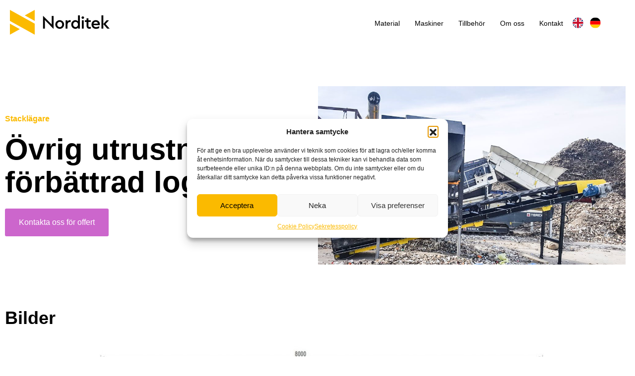

--- FILE ---
content_type: text/html; charset=UTF-8
request_url: https://norditek.se/norditeks-maskiner/ovrig-utrustning-for-forbattrad-logistik/
body_size: 26019
content:
<!DOCTYPE html>
<html dir="ltr" lang="sv-SE">
<head>
	<meta charset="UTF-8">
	<meta name="viewport" content="width=device-width, initial-scale=1, maximum-scale=1.0, user-scalable=no">
	<meta http-equiv="Content-Type" content="text/html; charset=UTF-8">
	<meta http-equiv="X-UA-Compatible" content="IE=edge,chrome=1">
	<link rel="profile" href="http://gmpg.org/xfn/11">
	<link rel="pingback" href="https://norditek.se/xmlrpc.php">
	<script src="https://cdn.lordicon.com/libs/mssddfmo/lord-icon-2.1.0.js"></script>
	<meta name='robots' content='index, follow, max-image-preview:large, max-snippet:-1, max-video-preview:-1' />

	<!-- This site is optimized with the Yoast SEO plugin v26.6 - https://yoast.com/wordpress/plugins/seo/ -->
	<title>Maskiner som maximerar din återvinning - Norditek</title>
	<meta name="description" content="Vi säljer, leasar eller hyr ut maskiner som enkelt och effektivt gör mer eller mindre förorenade deponimassor till lönsamma produkter av olika slag →" />
	<link rel="canonical" href="https://norditek.se/norditeks-maskiner/ovrig-utrustning-for-forbattrad-logistik/" />
	<meta property="og:locale" content="sv_SE" />
	<meta property="og:type" content="article" />
	<meta property="og:title" content="Maskiner som maximerar din återvinning - Norditek" />
	<meta property="og:description" content="Vi säljer, leasar eller hyr ut maskiner som enkelt och effektivt gör mer eller mindre förorenade deponimassor till lönsamma produkter av olika slag →" />
	<meta property="og:url" content="https://norditek.se/norditeks-maskiner/ovrig-utrustning-for-forbattrad-logistik/" />
	<meta property="og:site_name" content="Norditek" />
	<meta property="article:modified_time" content="2022-01-18T08:51:53+00:00" />
	<meta property="og:image" content="https://norditek.se/wp-content/uploads/2021/09/heavy-duty-transporter-1.jpg" />
	<meta property="og:image:width" content="1000" />
	<meta property="og:image:height" content="580" />
	<meta property="og:image:type" content="image/jpeg" />
	<meta name="twitter:card" content="summary_large_image" />
	<meta name="twitter:label1" content="Beräknad lästid" />
	<meta name="twitter:data1" content="2 minuter" />
	<script type="application/ld+json" class="yoast-schema-graph">{"@context":"https://schema.org","@graph":[{"@type":"WebPage","@id":"https://norditek.se/norditeks-maskiner/ovrig-utrustning-for-forbattrad-logistik/","url":"https://norditek.se/norditeks-maskiner/ovrig-utrustning-for-forbattrad-logistik/","name":"Maskiner som maximerar din återvinning - Norditek","isPartOf":{"@id":"https://norditek.se/#website"},"primaryImageOfPage":{"@id":"https://norditek.se/norditeks-maskiner/ovrig-utrustning-for-forbattrad-logistik/#primaryimage"},"image":{"@id":"https://norditek.se/norditeks-maskiner/ovrig-utrustning-for-forbattrad-logistik/#primaryimage"},"thumbnailUrl":"https://norditek.se/wp-content/uploads/2021/09/heavy-duty-transporter-1.jpg","datePublished":"2021-09-28T08:22:35+00:00","dateModified":"2022-01-18T08:51:53+00:00","description":"Vi säljer, leasar eller hyr ut maskiner som enkelt och effektivt gör mer eller mindre förorenade deponimassor till lönsamma produkter av olika slag →","breadcrumb":{"@id":"https://norditek.se/norditeks-maskiner/ovrig-utrustning-for-forbattrad-logistik/#breadcrumb"},"inLanguage":"sv-SE","potentialAction":[{"@type":"ReadAction","target":["https://norditek.se/norditeks-maskiner/ovrig-utrustning-for-forbattrad-logistik/"]}]},{"@type":"ImageObject","inLanguage":"sv-SE","@id":"https://norditek.se/norditeks-maskiner/ovrig-utrustning-for-forbattrad-logistik/#primaryimage","url":"https://norditek.se/wp-content/uploads/2021/09/heavy-duty-transporter-1.jpg","contentUrl":"https://norditek.se/wp-content/uploads/2021/09/heavy-duty-transporter-1.jpg","width":1000,"height":580},{"@type":"BreadcrumbList","@id":"https://norditek.se/norditeks-maskiner/ovrig-utrustning-for-forbattrad-logistik/#breadcrumb","itemListElement":[{"@type":"ListItem","position":1,"name":"Hem","item":"https://norditek.se/"},{"@type":"ListItem","position":2,"name":"Maskiner","item":"https://norditek.se/norditeks-maskiner/"},{"@type":"ListItem","position":3,"name":"Övrig utrustning för förbättrad logistik"}]},{"@type":"WebSite","@id":"https://norditek.se/#website","url":"https://norditek.se/","name":"Norditek","description":"Recycling Systems","potentialAction":[{"@type":"SearchAction","target":{"@type":"EntryPoint","urlTemplate":"https://norditek.se/?s={search_term_string}"},"query-input":{"@type":"PropertyValueSpecification","valueRequired":true,"valueName":"search_term_string"}}],"inLanguage":"sv-SE"}]}</script>
	<!-- / Yoast SEO plugin. -->


<link rel="alternate" type="application/rss+xml" title="Norditek &raquo; Webbflöde" href="https://norditek.se/feed/" />
<link rel="alternate" type="application/rss+xml" title="Norditek &raquo; Kommentarsflöde" href="https://norditek.se/comments/feed/" />
<link rel="alternate" title="oEmbed (JSON)" type="application/json+oembed" href="https://norditek.se/wp-json/oembed/1.0/embed?url=https%3A%2F%2Fnorditek.se%2Fnorditeks-maskiner%2Fovrig-utrustning-for-forbattrad-logistik%2F" />
<link rel="alternate" title="oEmbed (XML)" type="text/xml+oembed" href="https://norditek.se/wp-json/oembed/1.0/embed?url=https%3A%2F%2Fnorditek.se%2Fnorditeks-maskiner%2Fovrig-utrustning-for-forbattrad-logistik%2F&#038;format=xml" />
<style id='wp-img-auto-sizes-contain-inline-css' type='text/css'>
img:is([sizes=auto i],[sizes^="auto," i]){contain-intrinsic-size:3000px 1500px}
/*# sourceURL=wp-img-auto-sizes-contain-inline-css */
</style>
<link rel='stylesheet' id='font-awesome-css' href='https://norditek.se/wp-content/plugins/load-more-products-for-woocommerce/berocket/assets/css/font-awesome.min.css?ver=6.9' type='text/css' media='all' />
<style id='classic-theme-styles-inline-css' type='text/css'>
/*! This file is auto-generated */
.wp-block-button__link{color:#fff;background-color:#32373c;border-radius:9999px;box-shadow:none;text-decoration:none;padding:calc(.667em + 2px) calc(1.333em + 2px);font-size:1.125em}.wp-block-file__button{background:#32373c;color:#fff;text-decoration:none}
/*# sourceURL=/wp-includes/css/classic-themes.min.css */
</style>
<link rel='stylesheet' id='search-filter-flatpickr-css' href='https://norditek.se/wp-content/plugins/search-filter/assets/css/vendor/flatpickr.min.css?ver=3.1.6' type='text/css' media='all' />
<link rel='stylesheet' id='search-filter-css' href='https://norditek.se/wp-content/plugins/search-filter-pro/assets/css/frontend/frontend.css?ver=3.1.6' type='text/css' media='all' />
<style id='global-styles-inline-css' type='text/css'>
:root{--wp--preset--aspect-ratio--square: 1;--wp--preset--aspect-ratio--4-3: 4/3;--wp--preset--aspect-ratio--3-4: 3/4;--wp--preset--aspect-ratio--3-2: 3/2;--wp--preset--aspect-ratio--2-3: 2/3;--wp--preset--aspect-ratio--16-9: 16/9;--wp--preset--aspect-ratio--9-16: 9/16;--wp--preset--color--black: #000000;--wp--preset--color--cyan-bluish-gray: #abb8c3;--wp--preset--color--white: #ffffff;--wp--preset--color--pale-pink: #f78da7;--wp--preset--color--vivid-red: #cf2e2e;--wp--preset--color--luminous-vivid-orange: #ff6900;--wp--preset--color--luminous-vivid-amber: #fcb900;--wp--preset--color--light-green-cyan: #7bdcb5;--wp--preset--color--vivid-green-cyan: #00d084;--wp--preset--color--pale-cyan-blue: #8ed1fc;--wp--preset--color--vivid-cyan-blue: #0693e3;--wp--preset--color--vivid-purple: #9b51e0;--wp--preset--gradient--vivid-cyan-blue-to-vivid-purple: linear-gradient(135deg,rgb(6,147,227) 0%,rgb(155,81,224) 100%);--wp--preset--gradient--light-green-cyan-to-vivid-green-cyan: linear-gradient(135deg,rgb(122,220,180) 0%,rgb(0,208,130) 100%);--wp--preset--gradient--luminous-vivid-amber-to-luminous-vivid-orange: linear-gradient(135deg,rgb(252,185,0) 0%,rgb(255,105,0) 100%);--wp--preset--gradient--luminous-vivid-orange-to-vivid-red: linear-gradient(135deg,rgb(255,105,0) 0%,rgb(207,46,46) 100%);--wp--preset--gradient--very-light-gray-to-cyan-bluish-gray: linear-gradient(135deg,rgb(238,238,238) 0%,rgb(169,184,195) 100%);--wp--preset--gradient--cool-to-warm-spectrum: linear-gradient(135deg,rgb(74,234,220) 0%,rgb(151,120,209) 20%,rgb(207,42,186) 40%,rgb(238,44,130) 60%,rgb(251,105,98) 80%,rgb(254,248,76) 100%);--wp--preset--gradient--blush-light-purple: linear-gradient(135deg,rgb(255,206,236) 0%,rgb(152,150,240) 100%);--wp--preset--gradient--blush-bordeaux: linear-gradient(135deg,rgb(254,205,165) 0%,rgb(254,45,45) 50%,rgb(107,0,62) 100%);--wp--preset--gradient--luminous-dusk: linear-gradient(135deg,rgb(255,203,112) 0%,rgb(199,81,192) 50%,rgb(65,88,208) 100%);--wp--preset--gradient--pale-ocean: linear-gradient(135deg,rgb(255,245,203) 0%,rgb(182,227,212) 50%,rgb(51,167,181) 100%);--wp--preset--gradient--electric-grass: linear-gradient(135deg,rgb(202,248,128) 0%,rgb(113,206,126) 100%);--wp--preset--gradient--midnight: linear-gradient(135deg,rgb(2,3,129) 0%,rgb(40,116,252) 100%);--wp--preset--font-size--small: 13px;--wp--preset--font-size--medium: 20px;--wp--preset--font-size--large: 36px;--wp--preset--font-size--x-large: 42px;--wp--preset--spacing--20: 0.44rem;--wp--preset--spacing--30: 0.67rem;--wp--preset--spacing--40: 1rem;--wp--preset--spacing--50: 1.5rem;--wp--preset--spacing--60: 2.25rem;--wp--preset--spacing--70: 3.38rem;--wp--preset--spacing--80: 5.06rem;--wp--preset--shadow--natural: 6px 6px 9px rgba(0, 0, 0, 0.2);--wp--preset--shadow--deep: 12px 12px 50px rgba(0, 0, 0, 0.4);--wp--preset--shadow--sharp: 6px 6px 0px rgba(0, 0, 0, 0.2);--wp--preset--shadow--outlined: 6px 6px 0px -3px rgb(255, 255, 255), 6px 6px rgb(0, 0, 0);--wp--preset--shadow--crisp: 6px 6px 0px rgb(0, 0, 0);}:where(.is-layout-flex){gap: 0.5em;}:where(.is-layout-grid){gap: 0.5em;}body .is-layout-flex{display: flex;}.is-layout-flex{flex-wrap: wrap;align-items: center;}.is-layout-flex > :is(*, div){margin: 0;}body .is-layout-grid{display: grid;}.is-layout-grid > :is(*, div){margin: 0;}:where(.wp-block-columns.is-layout-flex){gap: 2em;}:where(.wp-block-columns.is-layout-grid){gap: 2em;}:where(.wp-block-post-template.is-layout-flex){gap: 1.25em;}:where(.wp-block-post-template.is-layout-grid){gap: 1.25em;}.has-black-color{color: var(--wp--preset--color--black) !important;}.has-cyan-bluish-gray-color{color: var(--wp--preset--color--cyan-bluish-gray) !important;}.has-white-color{color: var(--wp--preset--color--white) !important;}.has-pale-pink-color{color: var(--wp--preset--color--pale-pink) !important;}.has-vivid-red-color{color: var(--wp--preset--color--vivid-red) !important;}.has-luminous-vivid-orange-color{color: var(--wp--preset--color--luminous-vivid-orange) !important;}.has-luminous-vivid-amber-color{color: var(--wp--preset--color--luminous-vivid-amber) !important;}.has-light-green-cyan-color{color: var(--wp--preset--color--light-green-cyan) !important;}.has-vivid-green-cyan-color{color: var(--wp--preset--color--vivid-green-cyan) !important;}.has-pale-cyan-blue-color{color: var(--wp--preset--color--pale-cyan-blue) !important;}.has-vivid-cyan-blue-color{color: var(--wp--preset--color--vivid-cyan-blue) !important;}.has-vivid-purple-color{color: var(--wp--preset--color--vivid-purple) !important;}.has-black-background-color{background-color: var(--wp--preset--color--black) !important;}.has-cyan-bluish-gray-background-color{background-color: var(--wp--preset--color--cyan-bluish-gray) !important;}.has-white-background-color{background-color: var(--wp--preset--color--white) !important;}.has-pale-pink-background-color{background-color: var(--wp--preset--color--pale-pink) !important;}.has-vivid-red-background-color{background-color: var(--wp--preset--color--vivid-red) !important;}.has-luminous-vivid-orange-background-color{background-color: var(--wp--preset--color--luminous-vivid-orange) !important;}.has-luminous-vivid-amber-background-color{background-color: var(--wp--preset--color--luminous-vivid-amber) !important;}.has-light-green-cyan-background-color{background-color: var(--wp--preset--color--light-green-cyan) !important;}.has-vivid-green-cyan-background-color{background-color: var(--wp--preset--color--vivid-green-cyan) !important;}.has-pale-cyan-blue-background-color{background-color: var(--wp--preset--color--pale-cyan-blue) !important;}.has-vivid-cyan-blue-background-color{background-color: var(--wp--preset--color--vivid-cyan-blue) !important;}.has-vivid-purple-background-color{background-color: var(--wp--preset--color--vivid-purple) !important;}.has-black-border-color{border-color: var(--wp--preset--color--black) !important;}.has-cyan-bluish-gray-border-color{border-color: var(--wp--preset--color--cyan-bluish-gray) !important;}.has-white-border-color{border-color: var(--wp--preset--color--white) !important;}.has-pale-pink-border-color{border-color: var(--wp--preset--color--pale-pink) !important;}.has-vivid-red-border-color{border-color: var(--wp--preset--color--vivid-red) !important;}.has-luminous-vivid-orange-border-color{border-color: var(--wp--preset--color--luminous-vivid-orange) !important;}.has-luminous-vivid-amber-border-color{border-color: var(--wp--preset--color--luminous-vivid-amber) !important;}.has-light-green-cyan-border-color{border-color: var(--wp--preset--color--light-green-cyan) !important;}.has-vivid-green-cyan-border-color{border-color: var(--wp--preset--color--vivid-green-cyan) !important;}.has-pale-cyan-blue-border-color{border-color: var(--wp--preset--color--pale-cyan-blue) !important;}.has-vivid-cyan-blue-border-color{border-color: var(--wp--preset--color--vivid-cyan-blue) !important;}.has-vivid-purple-border-color{border-color: var(--wp--preset--color--vivid-purple) !important;}.has-vivid-cyan-blue-to-vivid-purple-gradient-background{background: var(--wp--preset--gradient--vivid-cyan-blue-to-vivid-purple) !important;}.has-light-green-cyan-to-vivid-green-cyan-gradient-background{background: var(--wp--preset--gradient--light-green-cyan-to-vivid-green-cyan) !important;}.has-luminous-vivid-amber-to-luminous-vivid-orange-gradient-background{background: var(--wp--preset--gradient--luminous-vivid-amber-to-luminous-vivid-orange) !important;}.has-luminous-vivid-orange-to-vivid-red-gradient-background{background: var(--wp--preset--gradient--luminous-vivid-orange-to-vivid-red) !important;}.has-very-light-gray-to-cyan-bluish-gray-gradient-background{background: var(--wp--preset--gradient--very-light-gray-to-cyan-bluish-gray) !important;}.has-cool-to-warm-spectrum-gradient-background{background: var(--wp--preset--gradient--cool-to-warm-spectrum) !important;}.has-blush-light-purple-gradient-background{background: var(--wp--preset--gradient--blush-light-purple) !important;}.has-blush-bordeaux-gradient-background{background: var(--wp--preset--gradient--blush-bordeaux) !important;}.has-luminous-dusk-gradient-background{background: var(--wp--preset--gradient--luminous-dusk) !important;}.has-pale-ocean-gradient-background{background: var(--wp--preset--gradient--pale-ocean) !important;}.has-electric-grass-gradient-background{background: var(--wp--preset--gradient--electric-grass) !important;}.has-midnight-gradient-background{background: var(--wp--preset--gradient--midnight) !important;}.has-small-font-size{font-size: var(--wp--preset--font-size--small) !important;}.has-medium-font-size{font-size: var(--wp--preset--font-size--medium) !important;}.has-large-font-size{font-size: var(--wp--preset--font-size--large) !important;}.has-x-large-font-size{font-size: var(--wp--preset--font-size--x-large) !important;}
:where(.wp-block-post-template.is-layout-flex){gap: 1.25em;}:where(.wp-block-post-template.is-layout-grid){gap: 1.25em;}
:where(.wp-block-term-template.is-layout-flex){gap: 1.25em;}:where(.wp-block-term-template.is-layout-grid){gap: 1.25em;}
:where(.wp-block-columns.is-layout-flex){gap: 2em;}:where(.wp-block-columns.is-layout-grid){gap: 2em;}
:root :where(.wp-block-pullquote){font-size: 1.5em;line-height: 1.6;}
/*# sourceURL=global-styles-inline-css */
</style>
<link rel='stylesheet' id='avfallskalkyl-public-css' href='https://norditek.se/wp-content/plugins/avfallskalkyl/assets/css/ak-public.css?ver=avfallskalkyl' type='text/css' media='all' />
<link rel='stylesheet' id='lbwps-styles-photoswipe5-main-css' href='https://norditek.se/wp-content/plugins/lightbox-photoswipe/assets/ps5/styles/main.css?ver=5.8.2' type='text/css' media='all' />
<link rel='stylesheet' id='norditek-cision-integration-public-css' href='https://norditek.se/wp-content/plugins/norditek-cision-integration/assets/css/nci-public.css?ver=norditek-cision-integration' type='text/css' media='all' />
<link rel='stylesheet' id='woocommerce-layout-css' href='https://norditek.se/wp-content/plugins/woocommerce/assets/css/woocommerce-layout.css?ver=10.4.3' type='text/css' media='all' />
<link rel='stylesheet' id='woocommerce-smallscreen-css' href='https://norditek.se/wp-content/plugins/woocommerce/assets/css/woocommerce-smallscreen.css?ver=10.4.3' type='text/css' media='only screen and (max-width: 768px)' />
<link rel='stylesheet' id='woocommerce-general-css' href='https://norditek.se/wp-content/plugins/woocommerce/assets/css/woocommerce.css?ver=10.4.3' type='text/css' media='all' />
<style id='woocommerce-inline-inline-css' type='text/css'>
.woocommerce form .form-row .required { visibility: visible; }
/*# sourceURL=woocommerce-inline-inline-css */
</style>
<link rel='stylesheet' id='cmplz-general-css' href='https://norditek.se/wp-content/plugins/complianz-gdpr-premium/assets/css/cookieblocker.min.css?ver=1767098359' type='text/css' media='all' />
<link rel='stylesheet' id='weglot-css-css' href='https://norditek.se/wp-content/plugins/weglot/dist/css/front-css.css?ver=5.2' type='text/css' media='all' />
<link rel='stylesheet' id='new-flag-css-css' href='https://norditek.se/wp-content/plugins/weglot/dist/css/new-flags.css?ver=5.2' type='text/css' media='all' />
<link rel='stylesheet' id='dgwt-wcas-style-css' href='https://norditek.se/wp-content/plugins/ajax-search-for-woocommerce/assets/css/style.min.css?ver=1.32.1' type='text/css' media='all' />
<link rel='stylesheet' id='elementor-frontend-css' href='https://norditek.se/wp-content/plugins/elementor/assets/css/frontend.min.css?ver=3.34.0' type='text/css' media='all' />
<link rel='stylesheet' id='widget-heading-css' href='https://norditek.se/wp-content/plugins/elementor/assets/css/widget-heading.min.css?ver=3.34.0' type='text/css' media='all' />
<link rel='stylesheet' id='e-animation-fadeIn-css' href='https://norditek.se/wp-content/plugins/elementor/assets/lib/animations/styles/fadeIn.min.css?ver=3.34.0' type='text/css' media='all' />
<link rel='stylesheet' id='e-popup-css' href='https://norditek.se/wp-content/plugins/elementor-pro/assets/css/conditionals/popup.min.css?ver=3.34.0' type='text/css' media='all' />
<link rel='stylesheet' id='elementor-icons-css' href='https://norditek.se/wp-content/plugins/elementor/assets/lib/eicons/css/elementor-icons.min.css?ver=5.45.0' type='text/css' media='all' />
<link rel='stylesheet' id='elementor-post-2311-css' href='https://norditek.se/wp-content/uploads/elementor/css/post-2311.css?ver=1767954189' type='text/css' media='all' />
<link rel='stylesheet' id='font-awesome-5-all-css' href='https://norditek.se/wp-content/plugins/elementor/assets/lib/font-awesome/css/all.min.css?ver=3.34.0' type='text/css' media='all' />
<link rel='stylesheet' id='font-awesome-4-shim-css' href='https://norditek.se/wp-content/plugins/elementor/assets/lib/font-awesome/css/v4-shims.min.css?ver=3.34.0' type='text/css' media='all' />
<link rel='stylesheet' id='widget-spacer-css' href='https://norditek.se/wp-content/plugins/elementor/assets/css/widget-spacer.min.css?ver=3.34.0' type='text/css' media='all' />
<link rel='stylesheet' id='widget-image-css' href='https://norditek.se/wp-content/plugins/elementor/assets/css/widget-image.min.css?ver=3.34.0' type='text/css' media='all' />
<link rel='stylesheet' id='elementor-post-3216-css' href='https://norditek.se/wp-content/uploads/elementor/css/post-3216.css?ver=1767973200' type='text/css' media='all' />
<link rel='stylesheet' id='elementor-post-11149-css' href='https://norditek.se/wp-content/uploads/elementor/css/post-11149.css?ver=1767954189' type='text/css' media='all' />
<link rel='stylesheet' id='icofont-css' href='https://norditek.se/wp-content/themes/sceleton/icofont.css?ver=6.9' type='text/css' media='all' />
<link rel='stylesheet' id='slick-css' href='https://norditek.se/wp-content/themes/sceleton/slick.css?ver=6.9' type='text/css' media='all' />
<link rel='stylesheet' id='slick-theme-css' href='https://norditek.se/wp-content/themes/sceleton/slick-theme.css?ver=6.9' type='text/css' media='all' />
<link rel='stylesheet' id='style-css' href='https://norditek.se/wp-content/themes/sceleton/style.css?ver=6.9' type='text/css' media='all' />
<link rel='stylesheet' id='dashicons-css' href='https://norditek.se/wp-includes/css/dashicons.min.css?ver=6.9' type='text/css' media='all' />
<link rel='stylesheet' id='search-filter-ugc-styles-css' href='https://norditek.se/wp-content/uploads/search-filter/style.css?ver=28' type='text/css' media='all' />
<link rel='stylesheet' id='elementor-gf-local-roboto-css' href='https://norditek.se/wp-content/uploads/elementor/google-fonts/css/roboto.css?ver=1742995927' type='text/css' media='all' />
<link rel='stylesheet' id='elementor-gf-local-robotoslab-css' href='https://norditek.se/wp-content/uploads/elementor/google-fonts/css/robotoslab.css?ver=1742995883' type='text/css' media='all' />
<script type="text/javascript">
		if ( ! Object.hasOwn( window, 'searchAndFilter' ) ) {
			window.searchAndFilter = {};
		}
		</script><script type="text/javascript" src="https://norditek.se/wp-includes/js/jquery/jquery.min.js?ver=3.7.1" id="jquery-core-js"></script>
<script type="text/javascript" src="https://norditek.se/wp-includes/js/jquery/jquery-migrate.min.js?ver=3.4.1" id="jquery-migrate-js"></script>
<script type="text/javascript" src="https://norditek.se/wp-content/plugins/woocommerce/assets/js/jquery-blockui/jquery.blockUI.min.js?ver=2.7.0-wc.10.4.3" id="wc-jquery-blockui-js" defer="defer" data-wp-strategy="defer"></script>
<script type="text/javascript" id="wc-add-to-cart-js-extra">
/* <![CDATA[ */
var wc_add_to_cart_params = {"ajax_url":"/wp-admin/admin-ajax.php","wc_ajax_url":"/?wc-ajax=%%endpoint%%","i18n_view_cart":"Visa varukorg","cart_url":"https://norditek.se/varukorg/","is_cart":"","cart_redirect_after_add":"no"};
//# sourceURL=wc-add-to-cart-js-extra
/* ]]> */
</script>
<script type="text/javascript" src="https://norditek.se/wp-content/plugins/woocommerce/assets/js/frontend/add-to-cart.min.js?ver=10.4.3" id="wc-add-to-cart-js" defer="defer" data-wp-strategy="defer"></script>
<script type="text/javascript" src="https://norditek.se/wp-content/plugins/woocommerce/assets/js/js-cookie/js.cookie.min.js?ver=2.1.4-wc.10.4.3" id="wc-js-cookie-js" defer="defer" data-wp-strategy="defer"></script>
<script type="text/javascript" id="woocommerce-js-extra">
/* <![CDATA[ */
var woocommerce_params = {"ajax_url":"/wp-admin/admin-ajax.php","wc_ajax_url":"/?wc-ajax=%%endpoint%%","i18n_password_show":"Visa l\u00f6senord","i18n_password_hide":"D\u00f6lj l\u00f6senord"};
//# sourceURL=woocommerce-js-extra
/* ]]> */
</script>
<script type="text/javascript" src="https://norditek.se/wp-content/plugins/woocommerce/assets/js/frontend/woocommerce.min.js?ver=10.4.3" id="woocommerce-js" defer="defer" data-wp-strategy="defer"></script>
<script type="text/javascript" src="https://norditek.se/wp-content/plugins/weglot/dist/front-js.js?ver=5.2" id="wp-weglot-js-js"></script>
<script type="text/javascript" src="https://norditek.se/wp-content/plugins/elementor/assets/lib/font-awesome/js/v4-shims.min.js?ver=3.34.0" id="font-awesome-4-shim-js"></script>
<script async type="text/javascript" src="https://norditek.se/wp-content/themes/sceleton/libraries/picturefill.min.js?ver=6.9" id="picturefill-js"></script>
<script type="text/javascript" src="https://norditek.se/wp-content/themes/sceleton/libraries/slick.min.js?ver=6.9" id="slick-js"></script>
<script type="text/javascript" src="https://norditek.se/wp-content/plugins/search-filter/assets/js/vendor/flatpickr.min.js?ver=3.1.6" id="search-filter-flatpickr-js"></script>
<script type="text/javascript" id="search-filter-js-before">
/* <![CDATA[ */
window.searchAndFilter.frontend = {"fields":{},"queries":{},"library":{"fields":{},"components":{}},"restNonce":"ad4c018270","homeUrl":"https:\/\/norditek.se","isPro":true,"suggestionsNonce":"a5eb1a410e"};
//# sourceURL=search-filter-js-before
/* ]]> */
</script>
<script type="text/javascript" src="https://norditek.se/wp-content/plugins/search-filter-pro/assets/js/frontend/frontend.js?ver=3.1.6" id="search-filter-js"></script>
<link rel="https://api.w.org/" href="https://norditek.se/wp-json/" /><link rel="alternate" title="JSON" type="application/json" href="https://norditek.se/wp-json/wp/v2/maskiner/3216" /><link rel="EditURI" type="application/rsd+xml" title="RSD" href="https://norditek.se/xmlrpc.php?rsd" />
<meta name="generator" content="WordPress 6.9" />
<meta name="generator" content="WooCommerce 10.4.3" />
<link rel='shortlink' href='https://norditek.se/?p=3216' />
<style></style><style>
                .lmp_load_more_button.br_lmp_button_settings .lmp_button:hover {
                    background-color: #9999ff!important;
                    color: #111111!important;
                }
                .lmp_load_more_button.br_lmp_prev_settings .lmp_button:hover {
                    background-color: #9999ff!important;
                    color: #111111!important;
                }li.product.lazy, .berocket_lgv_additional_data.lazy{opacity:0;}</style>			<style>.cmplz-hidden {
					display: none !important;
				}</style>
<link rel="alternate" href="https://norditek.se/norditeks-maskiner/ovrig-utrustning-for-forbattrad-logistik/" hreflang="sv"/>
<link rel="alternate" href="https://norditek.se/en/norditek-machinery/other-equipment-for-improved-logistics/" hreflang="en"/>
<link rel="alternate" href="https://norditek.se/de/norditek-maschinen/sonstige-ausrustung-fur-eine-bessere-logistik/" hreflang="de"/>
<script type="application/json" id="weglot-data">{"website":"https:\/\/norditek.se","uid":"54695590aa","project_slug":"multilingual","language_from":"sv","language_from_custom_flag":null,"language_from_custom_name":null,"excluded_paths":[{"type":"START_WITH","value":"\/atervinning-alingsas","language_button_displayed":false,"exclusion_behavior":"REDIRECT","excluded_languages":[],"regex":"^\/atervinning\\-alingsas"},{"type":"START_WITH","value":"\/byggavfall-","language_button_displayed":false,"exclusion_behavior":"REDIRECT","excluded_languages":[],"regex":"^\/byggavfall\\-"},{"type":"START_WITH","value":"\/atervinning-goteborg","language_button_displayed":false,"exclusion_behavior":"REDIRECT","excluded_languages":[],"regex":"^\/atervinning\\-goteborg"},{"type":"START_WITH","value":"\/atervinning-stockholm","language_button_displayed":false,"exclusion_behavior":"REDIRECT","excluded_languages":[],"regex":"^\/atervinning\\-stockholm"},{"type":"START_WITH","value":"\/atervinning-skovde","language_button_displayed":false,"exclusion_behavior":"REDIRECT","excluded_languages":[],"regex":"^\/atervinning\\-skovde"},{"type":"CONTAIN","value":"finlay","language_button_displayed":false,"exclusion_behavior":"REDIRECT","excluded_languages":[],"regex":"finlay"},{"type":"CONTAIN","value":"tana","language_button_displayed":false,"exclusion_behavior":"REDIRECT","excluded_languages":[],"regex":"tana"},{"type":"IS_EXACTLY","value":"\/norditeks-maskiner\/langsamtgaende-kross","language_button_displayed":false,"exclusion_behavior":"REDIRECT","excluded_languages":[],"regex":"^\/norditeks\\-maskiner\/langsamtgaende\\-kross$"},{"type":"CONTAIN","value":"stjarnsiktar","language_button_displayed":false,"exclusion_behavior":"REDIRECT","excluded_languages":[],"regex":"stjarnsiktar"},{"type":"START_WITH","value":"\/atervinning-orebro","language_button_displayed":false,"exclusion_behavior":"REDIRECT","excluded_languages":[],"regex":"^\/atervinning\\-orebro"},{"type":"START_WITH","value":"\/atervinning-falkoping","language_button_displayed":false,"exclusion_behavior":"REDIRECT","excluded_languages":[],"regex":"^\/atervinning\\-falkoping"},{"type":"START_WITH","value":"\/byggavfall-goteborg","language_button_displayed":false,"exclusion_behavior":"REDIRECT","excluded_languages":[],"regex":"^\/byggavfall\\-goteborg"},{"type":"START_WITH","value":"\/atervinning-malmo","language_button_displayed":false,"exclusion_behavior":"REDIRECT","excluded_languages":[],"regex":"^\/atervinning\\-malmo"},{"type":"START_WITH","value":"\/atervinning-uppsala","language_button_displayed":false,"exclusion_behavior":"REDIRECT","excluded_languages":[],"regex":"^\/atervinning\\-uppsala"},{"type":"START_WITH","value":"\/atervinning-linkoping","language_button_displayed":false,"exclusion_behavior":"REDIRECT","excluded_languages":[],"regex":"^\/atervinning\\-linkoping"},{"type":"START_WITH","value":"\/atervinning-mariestad","language_button_displayed":false,"exclusion_behavior":"REDIRECT","excluded_languages":[],"regex":"^\/atervinning\\-mariestad"},{"type":"START_WITH","value":"\/byggavfall-norrkoping","language_button_displayed":false,"exclusion_behavior":"REDIRECT","excluded_languages":[],"regex":"^\/byggavfall\\-norrkoping"},{"type":"START_WITH","value":"\/reservdelar","language_button_displayed":false,"exclusion_behavior":"REDIRECT","excluded_languages":[],"regex":"^\/reservdelar"}],"excluded_blocks":[],"custom_settings":{"button_style":{"with_flags":true,"flag_type":"circle","custom_css":"","is_dropdown":false,"full_name":false,"with_name":false},"wp_user_version":"4.2.4","translate_email":false,"translate_search":false,"translate_amp":false,"switchers":[{"templates":{"name":"default","hash":"095ffb8d22f66be52959023fa4eeb71a05f20f73"},"location":[],"style":{"with_flags":true,"flag_type":"circle","with_name":false,"full_name":false,"is_dropdown":false}}]},"pending_translation_enabled":false,"curl_ssl_check_enabled":true,"custom_css":null,"languages":[{"language_to":"en","custom_code":null,"custom_name":null,"custom_local_name":null,"provider":null,"enabled":true,"automatic_translation_enabled":true,"deleted_at":null,"connect_host_destination":null,"custom_flag":null},{"language_to":"de","custom_code":null,"custom_name":null,"custom_local_name":null,"provider":null,"enabled":true,"automatic_translation_enabled":true,"deleted_at":null,"connect_host_destination":null,"custom_flag":null}],"organization_slug":"w-6ed19335f7","current_language":"sv","switcher_links":{"sv":"https:\/\/norditek.se\/norditeks-maskiner\/ovrig-utrustning-for-forbattrad-logistik\/","en":"https:\/\/norditek.se\/en\/norditek-machinery\/other-equipment-for-improved-logistics\/","de":"https:\/\/norditek.se\/de\/norditek-maschinen\/sonstige-ausrustung-fur-eine-bessere-logistik\/"},"original_path":"\/norditeks-maskiner\/ovrig-utrustning-for-forbattrad-logistik\/"}</script>		<style>
			.dgwt-wcas-ico-magnifier,.dgwt-wcas-ico-magnifier-handler{max-width:20px}.dgwt-wcas-search-wrapp{max-width:600px}		</style>
			<noscript><style>.woocommerce-product-gallery{ opacity: 1 !important; }</style></noscript>
	<meta name="generator" content="Elementor 3.34.0; features: additional_custom_breakpoints; settings: css_print_method-external, google_font-enabled, font_display-auto">
			<style>
				.e-con.e-parent:nth-of-type(n+4):not(.e-lazyloaded):not(.e-no-lazyload),
				.e-con.e-parent:nth-of-type(n+4):not(.e-lazyloaded):not(.e-no-lazyload) * {
					background-image: none !important;
				}
				@media screen and (max-height: 1024px) {
					.e-con.e-parent:nth-of-type(n+3):not(.e-lazyloaded):not(.e-no-lazyload),
					.e-con.e-parent:nth-of-type(n+3):not(.e-lazyloaded):not(.e-no-lazyload) * {
						background-image: none !important;
					}
				}
				@media screen and (max-height: 640px) {
					.e-con.e-parent:nth-of-type(n+2):not(.e-lazyloaded):not(.e-no-lazyload),
					.e-con.e-parent:nth-of-type(n+2):not(.e-lazyloaded):not(.e-no-lazyload) * {
						background-image: none !important;
					}
				}
			</style>
			<link rel="icon" href="https://norditek.se/wp-content/uploads/2024/04/cropped-Norditek_Logotyp_Symbol_FNrg_RGB-32x32.png" sizes="32x32" />
<link rel="icon" href="https://norditek.se/wp-content/uploads/2024/04/cropped-Norditek_Logotyp_Symbol_FNrg_RGB-192x192.png" sizes="192x192" />
<link rel="apple-touch-icon" href="https://norditek.se/wp-content/uploads/2024/04/cropped-Norditek_Logotyp_Symbol_FNrg_RGB-180x180.png" />
<meta name="msapplication-TileImage" content="https://norditek.se/wp-content/uploads/2024/04/cropped-Norditek_Logotyp_Symbol_FNrg_RGB-270x270.png" />
				<style type="text/css" id="c4wp-checkout-css">
					.woocommerce-checkout .c4wp_captcha_field {
						margin-bottom: 10px;
						margin-top: 15px;
						position: relative;
						display: inline-block;
					}
				</style>
								<style type="text/css" id="c4wp-lp-form-css">
					.login-action-lostpassword.login form.shake {
						animation: none;
						animation-iteration-count: 0;
						transform: none !important;
					}
				</style>
							<style type="text/css" id="c4wp-v3-lp-form-css">
				.login #login, .login #lostpasswordform {
					min-width: 350px !important;
				}
				.wpforms-field-c4wp iframe {
					width: 100% !important;
				}
			</style>
				
	<link data-service="adobe-fonts" data-category="marketing" rel="stylesheet" data-href="https://use.typekit.net/juj4nxi.css">
	
	<script src="https://app.weply.chat/widget/9d854d0ca88c96c127f5c2ed869fa9ed" async></script>
		
</head>
<body data-cmplz=1 class="wp-singular maskiner-template maskiner-template-elementor_header_footer single single-maskiner postid-3216 wp-theme-sceleton theme-sceleton woocommerce-no-js elementor-default elementor-template-full-width elementor-kit-2311 elementor-page elementor-page-3216">

	<header class="header" role="banner">
		
		<div class="search-bar clearfix">
			<div class="wrapper clearfix">
				<form action="https://norditek.se" class="search-form" method="get">
	<label for="s" class="screen-reader-text">Sök efter:</label>
	<input type="search" class="search-input" name="s" value="" />
	<button type="submit" class="search-submit" data-icon="l"></button>
	
	<!-- <button type="submit" class="search-submit">Sök</button> -->
</form>
			</div>
		</div>

		<div class="wrapper clearfix">
			
			<div class="logotype-col">
				<a href="https://norditek.se" class="logotype"><img src="https://norditek.se/wp-content/themes/sceleton/images/norditek-logo.svg" alt="Norditek" class="logotype-pos"/><img src="https://norditek.se/wp-content/themes/sceleton/images/norditek-logo-neg.svg" alt="Norditek" class="logotype-neg"/></a>
			</div>
			
			<div class="main-menu-items">
				<nav class="menu-main" role="navigation">
					<a href="#content" class="screen-reader-text skip-link">Gå vidare till innehåll</a>
					<ul class="menu-main-list clearfix">
						<li id="menu-item-2687" class="concept-menu menu-item menu-item-type-post_type menu-item-object-page menu-item-2687"><a href="https://norditek.se/koncept/">Material</a></li>
<li id="menu-item-3913" class="product-menu menu-item menu-item-type-post_type_archive menu-item-object-maskiner menu-item-3913"><a href="https://norditek.se/norditeks-maskiner/">Maskiner</a></li>
<li id="menu-item-10354" class="menu-item menu-item-type-post_type menu-item-object-page menu-item-has-children menu-item-10354"><a href="https://norditek.se/reservdelar/">Tillbehör</a>
<ul class="sub-menu">
	<li id="menu-item-10567" class="menu-item menu-item-type-post_type menu-item-object-page menu-item-10567"><a href="https://norditek.se/reservdelar/">Alla produkter</a></li>
	<li id="menu-item-13232" class="menu-item menu-item-type-post_type menu-item-object-page menu-item-13232"><a href="https://norditek.se/service-och-reservdelar/">Service</a></li>
	<li id="menu-item-10504" class="menu-item menu-item-type-taxonomy menu-item-object-product_cat menu-item-10504"><a href="https://norditek.se/produkt-kategori/siktmedia/">Siktmedia</a></li>
</ul>
</li>
<li id="menu-item-2398" class="menu-item menu-item-type-post_type menu-item-object-page menu-item-has-children menu-item-2398"><a href="https://norditek.se/om-norditek/">Om oss</a>
<ul class="sub-menu">
	<li id="menu-item-5554" class="menu-item menu-item-type-post_type menu-item-object-page menu-item-5554"><a href="https://norditek.se/aktuellt/">Aktuellt</a></li>
	<li id="menu-item-4852" class="menu-item menu-item-type-post_type menu-item-object-page menu-item-4852"><a href="https://norditek.se/investerare/">Investerare</a></li>
	<li id="menu-item-3020" class="menu-item menu-item-type-post_type menu-item-object-page menu-item-3020"><a href="https://norditek.se/om-norditek/">Om Norditek</a></li>
	<li id="menu-item-2396" class="menu-item menu-item-type-post_type menu-item-object-page menu-item-2396"><a href="https://norditek.se/service-och-reservdelar/">Service</a></li>
	<li id="menu-item-3013" class="menu-item menu-item-type-post_type menu-item-object-page menu-item-3013"><a href="https://norditek.se/forskning-och-utveckling/">Forskning och utveckling</a></li>
	<li id="menu-item-7069" class="menu-item menu-item-type-post_type menu-item-object-page menu-item-7069"><a href="https://norditek.se/leverantorer/">Leverantörer</a></li>
</ul>
</li>
<li id="menu-item-2688" class="menu-item menu-item-type-post_type menu-item-object-page menu-item-2688"><a href="https://norditek.se/kontakt/">Kontakt</a></li>
<li id="menu-item-weglot-10769-en" class="weglot-lang menu-item-weglot weglot-language weglot-flags flag-3 weglot-en en wg-en menu-item menu-item-type-custom menu-item-object-custom menu-item-weglot-10769-en"><a href="https://norditek.se/en/norditek-machinery/other-equipment-for-improved-logistics/" title="English" data-wg-notranslate="true"></a></li>
<li id="menu-item-weglot-10769-de" class="weglot-lang menu-item-weglot weglot-language weglot-flags flag-3 weglot-de de wg-de menu-item menu-item-type-custom menu-item-object-custom menu-item-weglot-10769-de"><a href="https://norditek.se/de/norditek-maschinen/sonstige-ausrustung-fur-eine-bessere-logistik/" title="Deutsch" data-wg-notranslate="true"></a></li>
					</ul>
				</nav>
				
				<div class="search">
					<a class="icon-search"></a>
				</div>
				<div class="lang-switcher">
				
				</div>
			</div>
			
			<div class="menu-btn">
				<div class="bar1"></div>
				<div class="bar2"></div>
			</div>
			
		</div>
		
		<div class="mega-submenu concept-submenu">
					<div data-elementor-type="section" data-elementor-id="6491" class="elementor elementor-6491" data-elementor-post-type="elementor_library">
					<section class="elementor-section elementor-top-section elementor-element elementor-element-6fe644e sub-menu elementor-section-boxed elementor-section-height-default elementor-section-height-default" data-id="6fe644e" data-element_type="section" data-settings="{&quot;background_background&quot;:&quot;classic&quot;}">
						<div class="elementor-container elementor-column-gap-default">
					<div class="elementor-column elementor-col-25 elementor-top-column elementor-element elementor-element-66153bb" data-id="66153bb" data-element_type="column">
			<div class="elementor-widget-wrap elementor-element-populated">
						<div class="elementor-element elementor-element-a7e753f elementor-widget elementor-widget-heading" data-id="a7e753f" data-element_type="widget" data-widget_type="heading.default">
				<div class="elementor-widget-container">
					<span class="elementor-heading-title elementor-size-default"><a href="https://norditek.se/industri/">Industriavfall</a></span>				</div>
				</div>
				<div class="elementor-element elementor-element-c52c8df elementor-nav-menu__align-start elementor-nav-menu--dropdown-none elementor-widget elementor-widget-nav-menu" data-id="c52c8df" data-element_type="widget" data-settings="{&quot;layout&quot;:&quot;vertical&quot;,&quot;submenu_icon&quot;:{&quot;value&quot;:&quot;&lt;i class=\&quot;fas fa-caret-down\&quot; aria-hidden=\&quot;true\&quot;&gt;&lt;\/i&gt;&quot;,&quot;library&quot;:&quot;fa-solid&quot;}}" data-widget_type="nav-menu.default">
				<div class="elementor-widget-container">
								<nav aria-label="Meny" class="elementor-nav-menu--main elementor-nav-menu__container elementor-nav-menu--layout-vertical e--pointer-none">
				<ul id="menu-1-c52c8df" class="elementor-nav-menu sm-vertical"><li class="menu-item menu-item-type-post_type menu-item-object-page menu-item-10357"><a href="https://norditek.se/atervinning-av-byggavfall/" class="elementor-item">Byggavfall</a></li>
<li class="menu-item menu-item-type-post_type menu-item-object-page menu-item-10358"><a href="https://norditek.se/metallatervinning/" class="elementor-item">Metallavfall</a></li>
<li class="menu-item menu-item-type-post_type menu-item-object-page menu-item-10359"><a href="https://norditek.se/plastavfall/" class="elementor-item">Plastavfall</a></li>
<li class="menu-item menu-item-type-post_type menu-item-object-page menu-item-10360"><a href="https://norditek.se/atervinna-betong/" class="elementor-item">Betong</a></li>
<li class="menu-item menu-item-type-post_type menu-item-object-page menu-item-10361"><a href="https://norditek.se/atervinna-asfalt/" class="elementor-item">Asfalt</a></li>
<li class="menu-item menu-item-type-post_type menu-item-object-page menu-item-10362"><a href="https://norditek.se/koncept-slaggsortering/" class="elementor-item">Slagg</a></li>
</ul>			</nav>
						<nav class="elementor-nav-menu--dropdown elementor-nav-menu__container" aria-hidden="true">
				<ul id="menu-2-c52c8df" class="elementor-nav-menu sm-vertical"><li class="menu-item menu-item-type-post_type menu-item-object-page menu-item-10357"><a href="https://norditek.se/atervinning-av-byggavfall/" class="elementor-item" tabindex="-1">Byggavfall</a></li>
<li class="menu-item menu-item-type-post_type menu-item-object-page menu-item-10358"><a href="https://norditek.se/metallatervinning/" class="elementor-item" tabindex="-1">Metallavfall</a></li>
<li class="menu-item menu-item-type-post_type menu-item-object-page menu-item-10359"><a href="https://norditek.se/plastavfall/" class="elementor-item" tabindex="-1">Plastavfall</a></li>
<li class="menu-item menu-item-type-post_type menu-item-object-page menu-item-10360"><a href="https://norditek.se/atervinna-betong/" class="elementor-item" tabindex="-1">Betong</a></li>
<li class="menu-item menu-item-type-post_type menu-item-object-page menu-item-10361"><a href="https://norditek.se/atervinna-asfalt/" class="elementor-item" tabindex="-1">Asfalt</a></li>
<li class="menu-item menu-item-type-post_type menu-item-object-page menu-item-10362"><a href="https://norditek.se/koncept-slaggsortering/" class="elementor-item" tabindex="-1">Slagg</a></li>
</ul>			</nav>
						</div>
				</div>
					</div>
		</div>
				<div class="elementor-column elementor-col-25 elementor-top-column elementor-element elementor-element-d5a11bc" data-id="d5a11bc" data-element_type="column">
			<div class="elementor-widget-wrap elementor-element-populated">
						<div class="elementor-element elementor-element-c8672c4 elementor-widget elementor-widget-heading" data-id="c8672c4" data-element_type="widget" data-widget_type="heading.default">
				<div class="elementor-widget-container">
					<span class="elementor-heading-title elementor-size-default"><a href="https://norditek.se/traavfall/">Träavfall</a></span>				</div>
				</div>
				<div class="elementor-element elementor-element-ccdf57c elementor-nav-menu__align-start elementor-nav-menu--dropdown-none elementor-widget elementor-widget-nav-menu" data-id="ccdf57c" data-element_type="widget" data-settings="{&quot;layout&quot;:&quot;vertical&quot;,&quot;submenu_icon&quot;:{&quot;value&quot;:&quot;&lt;i class=\&quot;fas fa-caret-down\&quot; aria-hidden=\&quot;true\&quot;&gt;&lt;\/i&gt;&quot;,&quot;library&quot;:&quot;fa-solid&quot;}}" data-widget_type="nav-menu.default">
				<div class="elementor-widget-container">
								<nav aria-label="Meny" class="elementor-nav-menu--main elementor-nav-menu__container elementor-nav-menu--layout-vertical e--pointer-none">
				<ul id="menu-1-ccdf57c" class="elementor-nav-menu sm-vertical"><li class="menu-item menu-item-type-post_type menu-item-object-page menu-item-10366"><a href="https://norditek.se/atervinning-grot/" class="elementor-item">GROT</a></li>
<li class="menu-item menu-item-type-post_type menu-item-object-page menu-item-10368"><a href="https://norditek.se/avfall-returtra/" class="elementor-item">Returträ</a></li>
<li class="menu-item menu-item-type-post_type menu-item-object-page menu-item-10369"><a href="https://norditek.se/atervinning-bark/" class="elementor-item">Bark</a></li>
<li class="menu-item menu-item-type-post_type menu-item-object-page menu-item-10370"><a href="https://norditek.se/biokol/" class="elementor-item">Biokol</a></li>
<li class="menu-item menu-item-type-post_type menu-item-object-page menu-item-11256"><a href="https://norditek.se/atervinning-biomassa/" class="elementor-item">Biomassa</a></li>
</ul>			</nav>
						<nav class="elementor-nav-menu--dropdown elementor-nav-menu__container" aria-hidden="true">
				<ul id="menu-2-ccdf57c" class="elementor-nav-menu sm-vertical"><li class="menu-item menu-item-type-post_type menu-item-object-page menu-item-10366"><a href="https://norditek.se/atervinning-grot/" class="elementor-item" tabindex="-1">GROT</a></li>
<li class="menu-item menu-item-type-post_type menu-item-object-page menu-item-10368"><a href="https://norditek.se/avfall-returtra/" class="elementor-item" tabindex="-1">Returträ</a></li>
<li class="menu-item menu-item-type-post_type menu-item-object-page menu-item-10369"><a href="https://norditek.se/atervinning-bark/" class="elementor-item" tabindex="-1">Bark</a></li>
<li class="menu-item menu-item-type-post_type menu-item-object-page menu-item-10370"><a href="https://norditek.se/biokol/" class="elementor-item" tabindex="-1">Biokol</a></li>
<li class="menu-item menu-item-type-post_type menu-item-object-page menu-item-11256"><a href="https://norditek.se/atervinning-biomassa/" class="elementor-item" tabindex="-1">Biomassa</a></li>
</ul>			</nav>
						</div>
				</div>
					</div>
		</div>
				<div class="elementor-column elementor-col-25 elementor-top-column elementor-element elementor-element-06e59b9" data-id="06e59b9" data-element_type="column">
			<div class="elementor-widget-wrap elementor-element-populated">
						<div class="elementor-element elementor-element-b4ca49c elementor-widget elementor-widget-heading" data-id="b4ca49c" data-element_type="widget" data-widget_type="heading.default">
				<div class="elementor-widget-container">
					<span class="elementor-heading-title elementor-size-default"><a href="https://norditek.se/grus-och-berg/">Grus och berg</a></span>				</div>
				</div>
				<div class="elementor-element elementor-element-bba9591 elementor-nav-menu__align-start elementor-nav-menu--dropdown-none elementor-widget elementor-widget-nav-menu" data-id="bba9591" data-element_type="widget" data-settings="{&quot;layout&quot;:&quot;vertical&quot;,&quot;submenu_icon&quot;:{&quot;value&quot;:&quot;&lt;i class=\&quot;fas fa-caret-down\&quot; aria-hidden=\&quot;true\&quot;&gt;&lt;\/i&gt;&quot;,&quot;library&quot;:&quot;fa-solid&quot;}}" data-widget_type="nav-menu.default">
				<div class="elementor-widget-container">
								<nav aria-label="Meny" class="elementor-nav-menu--main elementor-nav-menu__container elementor-nav-menu--layout-vertical e--pointer-none">
				<ul id="menu-1-bba9591" class="elementor-nav-menu sm-vertical"><li class="menu-item menu-item-type-post_type menu-item-object-page menu-item-10373"><a href="https://norditek.se/atervinning-grus/" class="elementor-item">Grus</a></li>
<li class="menu-item menu-item-type-post_type menu-item-object-page menu-item-10374"><a href="https://norditek.se/koncept-matjord-och-schaktmassor/" class="elementor-item">Schaktmassor</a></li>
<li class="menu-item menu-item-type-post_type menu-item-object-page menu-item-10375"><a href="https://norditek.se/atervinning-barlager/" class="elementor-item">Bärlager</a></li>
<li class="menu-item menu-item-type-post_type menu-item-object-page menu-item-10376"><a href="https://norditek.se/atervinning-sand/" class="elementor-item">Sand</a></li>
<li class="menu-item menu-item-type-post_type menu-item-object-page menu-item-10377"><a href="https://norditek.se/atervinna-asfalt/" class="elementor-item">Makadam</a></li>
<li class="menu-item menu-item-type-post_type menu-item-object-page menu-item-10378"><a href="https://norditek.se/koncept-matjord-och-schaktmassor/" class="elementor-item">Förorenade massor</a></li>
</ul>			</nav>
						<nav class="elementor-nav-menu--dropdown elementor-nav-menu__container" aria-hidden="true">
				<ul id="menu-2-bba9591" class="elementor-nav-menu sm-vertical"><li class="menu-item menu-item-type-post_type menu-item-object-page menu-item-10373"><a href="https://norditek.se/atervinning-grus/" class="elementor-item" tabindex="-1">Grus</a></li>
<li class="menu-item menu-item-type-post_type menu-item-object-page menu-item-10374"><a href="https://norditek.se/koncept-matjord-och-schaktmassor/" class="elementor-item" tabindex="-1">Schaktmassor</a></li>
<li class="menu-item menu-item-type-post_type menu-item-object-page menu-item-10375"><a href="https://norditek.se/atervinning-barlager/" class="elementor-item" tabindex="-1">Bärlager</a></li>
<li class="menu-item menu-item-type-post_type menu-item-object-page menu-item-10376"><a href="https://norditek.se/atervinning-sand/" class="elementor-item" tabindex="-1">Sand</a></li>
<li class="menu-item menu-item-type-post_type menu-item-object-page menu-item-10377"><a href="https://norditek.se/atervinna-asfalt/" class="elementor-item" tabindex="-1">Makadam</a></li>
<li class="menu-item menu-item-type-post_type menu-item-object-page menu-item-10378"><a href="https://norditek.se/koncept-matjord-och-schaktmassor/" class="elementor-item" tabindex="-1">Förorenade massor</a></li>
</ul>			</nav>
						</div>
				</div>
					</div>
		</div>
				<div class="elementor-column elementor-col-25 elementor-top-column elementor-element elementor-element-156e33f" data-id="156e33f" data-element_type="column" data-settings="{&quot;background_background&quot;:&quot;classic&quot;}">
			<div class="elementor-widget-wrap elementor-element-populated">
						<div class="elementor-element elementor-element-3c56dfc elementor-widget elementor-widget-heading" data-id="3c56dfc" data-element_type="widget" data-widget_type="heading.default">
				<div class="elementor-widget-container">
					<span class="elementor-heading-title elementor-size-default"><a href="https://norditek.se/kundcase/">Referenser</a></span>				</div>
				</div>
				<section class="elementor-section elementor-inner-section elementor-element elementor-element-eca3a70 elementor-section-content-middle menu-case elementor-section-boxed elementor-section-height-default elementor-section-height-default" data-id="eca3a70" data-element_type="section">
						<div class="elementor-container elementor-column-gap-default">
					<div class="make-column-clickable-elementor elementor-column elementor-col-50 elementor-inner-column elementor-element elementor-element-e2252d2" style="cursor: pointer;" data-column-clickable="https://norditek.se/kundcase/bytte-trumsikt-mot-grovsorteringsverk/" data-column-clickable-blank="_self" data-id="e2252d2" data-element_type="column">
			<div class="elementor-widget-wrap elementor-element-populated">
						<div class="elementor-element elementor-element-2b9c967 elementor-widget elementor-widget-image" data-id="2b9c967" data-element_type="widget" data-widget_type="image.default">
				<div class="elementor-widget-container">
															<img src="https://norditek.se/wp-content/uploads/elementor/thumbs/telge-qie3ez9iolsdscqijbrdt3dyau3xp69ojxrhjqn6vs.jpg" title="telge" alt="telge" loading="lazy" />															</div>
				</div>
					</div>
		</div>
				<div class="make-column-clickable-elementor elementor-column elementor-col-50 elementor-inner-column elementor-element elementor-element-f04fa5e" style="cursor: pointer;" data-column-clickable="https://norditek.se/kundcase/vindsnabb-utveckling-hos-telge-atervinning/" data-column-clickable-blank="_self" data-id="f04fa5e" data-element_type="column">
			<div class="elementor-widget-wrap elementor-element-populated">
						<div class="elementor-element elementor-element-8580626 elementor-widget elementor-widget-heading" data-id="8580626" data-element_type="widget" data-widget_type="heading.default">
				<div class="elementor-widget-container">
					<span class="elementor-heading-title elementor-size-default">Telge Återvinning</span>				</div>
				</div>
				<div class="elementor-element elementor-element-ad20981 elementor-widget elementor-widget-heading" data-id="ad20981" data-element_type="widget" data-widget_type="heading.default">
				<div class="elementor-widget-container">
					<h4 class="elementor-heading-title elementor-size-small">Vindsnabbt framåt för Telge ÅV</h4>				</div>
				</div>
					</div>
		</div>
					</div>
		</section>
				<section class="elementor-section elementor-inner-section elementor-element elementor-element-e2d7b10 elementor-section-content-middle menu-case elementor-section-boxed elementor-section-height-default elementor-section-height-default" data-id="e2d7b10" data-element_type="section">
						<div class="elementor-container elementor-column-gap-default">
					<div class="make-column-clickable-elementor elementor-column elementor-col-50 elementor-inner-column elementor-element elementor-element-2d692c5" style="cursor: pointer;" data-column-clickable="https://norditek.se/kundcase/ragn-sells-koncept-avfall-och-returtra/" data-column-clickable-blank="_self" data-id="2d692c5" data-element_type="column">
			<div class="elementor-widget-wrap elementor-element-populated">
						<div class="elementor-element elementor-element-3de2fe6 elementor-widget elementor-widget-image" data-id="3de2fe6" data-element_type="widget" data-widget_type="image.default">
				<div class="elementor-widget-container">
															<img src="https://norditek.se/wp-content/uploads/elementor/thumbs/vattenbad-ragn-sells-scaled-e1648204857969-pp8zzyjm5iwaxiube2ez38irpqmpz78tuzw1r36gm0.jpg" title="vattenbad-ragn-sells" alt="vattenbad-ragn-sells" loading="lazy" />															</div>
				</div>
					</div>
		</div>
				<div class="make-column-clickable-elementor elementor-column elementor-col-50 elementor-inner-column elementor-element elementor-element-e0ed370" style="cursor: pointer;" data-column-clickable="https://norditek.se/kundcase/ragn-sells-koncept-avfall-och-returtra/" data-column-clickable-blank="_self" data-id="e0ed370" data-element_type="column">
			<div class="elementor-widget-wrap elementor-element-populated">
						<div class="elementor-element elementor-element-4a4014f elementor-widget elementor-widget-heading" data-id="4a4014f" data-element_type="widget" data-widget_type="heading.default">
				<div class="elementor-widget-container">
					<span class="elementor-heading-title elementor-size-default">Ragnsells</span>				</div>
				</div>
				<div class="elementor-element elementor-element-689ae71 elementor-widget elementor-widget-heading" data-id="689ae71" data-element_type="widget" data-widget_type="heading.default">
				<div class="elementor-widget-container">
					<h4 class="elementor-heading-title elementor-size-small">Framsteg  genom unikt samarbete</h4>				</div>
				</div>
					</div>
		</div>
					</div>
		</section>
					</div>
		</div>
					</div>
		</section>
				</div>
				</div>
		
		<div class="mega-submenu product-submenu">
					<div data-elementor-type="page" data-elementor-id="6944" class="elementor elementor-6944" data-elementor-post-type="elementor_library">
						<section class="elementor-section elementor-top-section elementor-element elementor-element-6fe644e sub-menu elementor-section-boxed elementor-section-height-default elementor-section-height-default" data-id="6fe644e" data-element_type="section" data-settings="{&quot;background_background&quot;:&quot;classic&quot;}">
						<div class="elementor-container elementor-column-gap-default">
					<div class="elementor-column elementor-col-25 elementor-top-column elementor-element elementor-element-66153bb" data-id="66153bb" data-element_type="column">
			<div class="elementor-widget-wrap elementor-element-populated">
						<div class="elementor-element elementor-element-a7e753f elementor-widget elementor-widget-heading" data-id="a7e753f" data-element_type="widget" data-widget_type="heading.default">
				<div class="elementor-widget-container">
					<span class="elementor-heading-title elementor-size-default">Problemlösare</span>				</div>
				</div>
				<div class="elementor-element elementor-element-afaa43d elementor-widget elementor-widget-text-editor" data-id="afaa43d" data-element_type="widget" data-widget_type="text-editor.default">
				<div class="elementor-widget-container">
									<ul><li><a href="https://norditek.se/norditeks-maskiner/norditek-vb1400/">Vattenbad</a></li><li><a href="https://norditek.se/norditeks-maskiner/norditek-vs1220/">Vindsikt</a></li><li><a href="https://norditek.se/norditeks-maskiner/norditek-mobil-virvelstromsmagnet/">Virvelströmsmagnet</a></li><li><a href="https://norditek.se/norditeks-maskiner/norditek-ls15/">Luftsug</a></li></ul>								</div>
				</div>
					</div>
		</div>
				<div class="elementor-column elementor-col-25 elementor-top-column elementor-element elementor-element-d5a11bc" data-id="d5a11bc" data-element_type="column">
			<div class="elementor-widget-wrap elementor-element-populated">
						<div class="elementor-element elementor-element-c8672c4 elementor-widget elementor-widget-heading" data-id="c8672c4" data-element_type="widget" data-widget_type="heading.default">
				<div class="elementor-widget-container">
					<span class="elementor-heading-title elementor-size-default"><a href="https://norditek.se/maskintyper/sorteringsverk/">Sorteringsverk</a></span>				</div>
				</div>
				<div class="elementor-element elementor-element-cb1e7eb elementor-widget elementor-widget-text-editor" data-id="cb1e7eb" data-element_type="widget" data-widget_type="text-editor.default">
				<div class="elementor-widget-container">
									<ul><li><a href="https://norditek.se/norditeks-maskiner/sorteringsverk-es5200/">Norditek ES5200</a></li><li><a href="https://norditek.se/norditeks-maskiner/stjarnsiktar/">Backers Stjärnsikt</a></li><li><a href="https://norditek.se/norditeks-maskiner/norditek-trumsikt/">Norditek trumsikt</a></li><li><a href="https://norditek.se/maskintyper/sorteringsverk/">Fler&#8230;</a></li></ul>								</div>
				</div>
					</div>
		</div>
				<div class="elementor-column elementor-col-25 elementor-top-column elementor-element elementor-element-06e59b9" data-id="06e59b9" data-element_type="column">
			<div class="elementor-widget-wrap elementor-element-populated">
						<div class="elementor-element elementor-element-b4ca49c elementor-widget elementor-widget-heading" data-id="b4ca49c" data-element_type="widget" data-widget_type="heading.default">
				<div class="elementor-widget-container">
					<span class="elementor-heading-title elementor-size-default"><a href="https://norditek.se/maskintyper/krossar/">Krossar</a></span>				</div>
				</div>
				<div class="elementor-element elementor-element-20e5818 elementor-widget elementor-widget-text-editor" data-id="20e5818" data-element_type="widget" data-widget_type="text-editor.default">
				<div class="elementor-widget-container">
									<ul><li><a href="https://norditek.se/norditeks-maskiner/langsamtgaende-kross/">TANA Shark 440</a></li><li><a href="https://norditek.se/norditeks-maskiner/finlay-kaftkrossar/">Käftkross</a></li><li><a href="https://norditek.se/norditeks-maskiner/finlay-slagkrossar/">Slagkrossar</a></li><li><a href="https://norditek.se/maskintyper/krossar/">Fler&#8230;</a></li></ul>								</div>
				</div>
					</div>
		</div>
				<div class="elementor-column elementor-col-25 elementor-top-column elementor-element elementor-element-0c5ca6f" data-id="0c5ca6f" data-element_type="column" data-settings="{&quot;background_background&quot;:&quot;classic&quot;}">
			<div class="elementor-widget-wrap elementor-element-populated">
						<div class="elementor-element elementor-element-7d1af62 elementor-widget elementor-widget-heading" data-id="7d1af62" data-element_type="widget" data-widget_type="heading.default">
				<div class="elementor-widget-container">
					<span class="elementor-heading-title elementor-size-default">Fler</span>				</div>
				</div>
				<div class="elementor-element elementor-element-290de80 elementor-widget elementor-widget-text-editor" data-id="290de80" data-element_type="widget" data-widget_type="text-editor.default">
				<div class="elementor-widget-container">
									<ul><li><a href="https://norditek.se/norditeks-maskiner/semi-stationar-anlaggning/">Semi-stationär</a></li><li><a href="https://norditek.se/maskintyper/tvattutrustning/">Tvättutrustning</a></li><li><a href="https://norditek.se/maskintyper/transportorer/">Bandtransportörer</a></li><li><a href="https://norditek.se/maskintyper/magneter/">Magneter</a></li></ul>								</div>
				</div>
					</div>
		</div>
					</div>
		</section>
				</div>
				</div>
		
		<div class="mobile-main-wrapper">
			
			<div class="mobile-inner">
				<div class="mobile-inner-wrap">
					
					<nav class="mobile-main clearfix" role="navigation">
						<ul class="mobile-main-list clearfix">
							<li id="menu-item-weglot-10770-sv" class="weglot-lang menu-item-weglot weglot-language weglot-flags flag-3 weglot-sv sv wg-sv menu-item menu-item-type-custom menu-item-object-custom menu-item-weglot-10770-sv"><a href="https://norditek.se/norditeks-maskiner/ovrig-utrustning-for-forbattrad-logistik/" title="Svenska" data-wg-notranslate="true"></a></li>
<li id="menu-item-weglot-10770-en" class="weglot-lang menu-item-weglot weglot-language weglot-flags flag-3 weglot-en en wg-en menu-item menu-item-type-custom menu-item-object-custom menu-item-weglot-10770-en"><a href="https://norditek.se/en/norditek-machinery/other-equipment-for-improved-logistics/" title="English" data-wg-notranslate="true"></a></li>
<li id="menu-item-weglot-10770-de" class="weglot-lang menu-item-weglot weglot-language weglot-flags flag-3 weglot-de de wg-de menu-item menu-item-type-custom menu-item-object-custom menu-item-weglot-10770-de"><a href="https://norditek.se/de/norditek-maschinen/sonstige-ausrustung-fur-eine-bessere-logistik/" title="Deutsch" data-wg-notranslate="true"></a></li>
<li id="menu-item-4462" class="menu-item menu-item-type-post_type menu-item-object-page menu-item-home menu-item-4462"><a href="https://norditek.se/">Hem</a></li>
<li id="menu-item-4463" class="menu-item menu-item-type-post_type menu-item-object-page menu-item-has-children menu-item-4463"><a href="https://norditek.se/koncept/">Material</a>
<ul class="sub-menu">
	<li id="menu-item-4465" class="menu-item menu-item-type-post_type menu-item-object-page menu-item-4465"><a href="https://norditek.se/industri/">Industriavfall</a></li>
	<li id="menu-item-4467" class="menu-item menu-item-type-post_type menu-item-object-page menu-item-4467"><a href="https://norditek.se/traavfall/">Träavfall</a></li>
	<li id="menu-item-4466" class="menu-item menu-item-type-post_type menu-item-object-page menu-item-4466"><a href="https://norditek.se/grus-och-berg/">Grus och berg</a></li>
	<li id="menu-item-4468" class="menu-item menu-item-type-post_type_archive menu-item-object-referenser menu-item-4468"><a href="https://norditek.se/kundcase/">Kundcase</a></li>
</ul>
</li>
<li id="menu-item-4469" class="menu-item menu-item-type-post_type_archive menu-item-object-maskiner menu-item-has-children menu-item-4469"><a href="https://norditek.se/norditeks-maskiner/">Maskiner</a>
<ul class="sub-menu">
	<li id="menu-item-4473" class="menu-item menu-item-type-taxonomy menu-item-object-subjects menu-item-4473"><a href="https://norditek.se/maskintyper/sorteringsverk/">Sorteringsverk</a></li>
	<li id="menu-item-4471" class="menu-item menu-item-type-taxonomy menu-item-object-subjects menu-item-4471"><a href="https://norditek.se/maskintyper/krossar/">Krossar</a></li>
	<li id="menu-item-4476" class="menu-item menu-item-type-taxonomy menu-item-object-subjects menu-item-4476"><a href="https://norditek.se/maskintyper/vindsikt/">Vindsikt</a></li>
	<li id="menu-item-4475" class="menu-item menu-item-type-taxonomy menu-item-object-subjects menu-item-4475"><a href="https://norditek.se/maskintyper/vattenbad/">Vattenbad</a></li>
	<li id="menu-item-11792" class="menu-item menu-item-type-taxonomy menu-item-object-subjects menu-item-11792"><a href="https://norditek.se/maskintyper/luftsug/">Luftsug</a></li>
	<li id="menu-item-4472" class="menu-item menu-item-type-taxonomy menu-item-object-subjects menu-item-4472"><a href="https://norditek.se/maskintyper/magneter/">Magneter</a></li>
	<li id="menu-item-4474" class="menu-item menu-item-type-taxonomy menu-item-object-subjects current-maskiner-ancestor current-menu-parent current-maskiner-parent menu-item-4474"><a href="https://norditek.se/maskintyper/stacklaggare/">Stackläggare</a></li>
	<li id="menu-item-11793" class="menu-item menu-item-type-taxonomy menu-item-object-subjects menu-item-11793"><a href="https://norditek.se/maskintyper/semi-stationar/">Semi-stationär</a></li>
	<li id="menu-item-11818" class="menu-item menu-item-type-taxonomy menu-item-object-subjects menu-item-11818"><a href="https://norditek.se/maskintyper/tvattutrustning/">Tvättutrustning</a></li>
	<li id="menu-item-4880" class="menu-item menu-item-type-post_type menu-item-object-page menu-item-4880"><a href="https://norditek.se/begagnade-maskiner/">Begagnade maskiner</a></li>
</ul>
</li>
<li id="menu-item-7660" class="menu-item menu-item-type-post_type menu-item-object-page menu-item-has-children menu-item-7660"><a href="https://norditek.se/reservdelar/">Tillbehör</a>
<ul class="sub-menu">
	<li id="menu-item-4881" class="menu-item menu-item-type-post_type menu-item-object-page menu-item-4881"><a href="https://norditek.se/service-och-reservdelar/">Service</a></li>
	<li id="menu-item-10508" class="menu-item menu-item-type-taxonomy menu-item-object-product_cat menu-item-10508"><a href="https://norditek.se/produkt-kategori/siktmedia/">Siktmedia</a></li>
</ul>
</li>
<li id="menu-item-4483" class="menu-item menu-item-type-post_type menu-item-object-page menu-item-has-children menu-item-4483"><a href="https://norditek.se/om-norditek/">Om oss</a>
<ul class="sub-menu">
	<li id="menu-item-6266" class="menu-item menu-item-type-post_type menu-item-object-page menu-item-6266"><a href="https://norditek.se/aktuellt/">Aktuellt</a></li>
	<li id="menu-item-4857" class="menu-item menu-item-type-post_type menu-item-object-page menu-item-4857"><a href="https://norditek.se/investerare/">Investerare</a></li>
	<li id="menu-item-4883" class="menu-item menu-item-type-post_type menu-item-object-page menu-item-4883"><a href="https://norditek.se/om-norditek/">Om Norditek</a></li>
	<li id="menu-item-4882" class="menu-item menu-item-type-post_type menu-item-object-page menu-item-4882"><a href="https://norditek.se/forskning-och-utveckling/">Forskning och utveckling</a></li>
	<li id="menu-item-7068" class="menu-item menu-item-type-post_type menu-item-object-page menu-item-7068"><a href="https://norditek.se/leverantorer/">Leverantörer</a></li>
</ul>
</li>
<li id="menu-item-4484" class="menu-item menu-item-type-post_type menu-item-object-page menu-item-4484"><a href="https://norditek.se/kontakt/">Kontakt</a></li>
						</ul>	
					</nav>
					
					<div class="search">
						<a class="icon-search"></a>
					</div>
					
				</div>
			</div>
			
			<span class="close-menu"></span>
			
		</div>
		
		
	</header>
		
		<span class="close-menu overlay"></span>

	<div id="content">
		<div data-elementor-type="wp-post" data-elementor-id="3216" class="elementor elementor-3216" data-elementor-post-type="maskiner">
						<section class="elementor-section elementor-top-section elementor-element elementor-element-db83806 elementor-section-boxed elementor-section-height-default elementor-section-height-default" data-id="db83806" data-element_type="section">
						<div class="elementor-container elementor-column-gap-default">
					<div class="elementor-column elementor-col-100 elementor-top-column elementor-element elementor-element-212595b" data-id="212595b" data-element_type="column">
			<div class="elementor-widget-wrap elementor-element-populated">
						<div class="elementor-element elementor-element-41661f7 elementor-widget elementor-widget-spacer" data-id="41661f7" data-element_type="widget" data-widget_type="spacer.default">
				<div class="elementor-widget-container">
							<div class="elementor-spacer">
			<div class="elementor-spacer-inner"></div>
		</div>
						</div>
				</div>
					</div>
		</div>
					</div>
		</section>
				<section class="elementor-section elementor-top-section elementor-element elementor-element-f431ac4 elementor-section-content-middle elementor-section-boxed elementor-section-height-default elementor-section-height-default" data-id="f431ac4" data-element_type="section">
						<div class="elementor-container elementor-column-gap-default">
					<div class="elementor-column elementor-col-66 elementor-top-column elementor-element elementor-element-a056b78" data-id="a056b78" data-element_type="column">
			<div class="elementor-widget-wrap elementor-element-populated">
						<div class="elementor-element elementor-element-d8cb231 elementor-widget elementor-widget-heading" data-id="d8cb231" data-element_type="widget" data-widget_type="heading.default">
				<div class="elementor-widget-container">
					<span class="elementor-heading-title elementor-size-default">Stacklägare</span>				</div>
				</div>
				<div class="elementor-element elementor-element-7061e01 elementor-widget elementor-widget-heading" data-id="7061e01" data-element_type="widget" data-widget_type="heading.default">
				<div class="elementor-widget-container">
					<h1 class="elementor-heading-title elementor-size-xxl">Övrig utrustning för förbättrad logistik</h1>				</div>
				</div>
				<div class="elementor-element elementor-element-1e86b67 elementor-align-left elementor-widget elementor-widget-button" data-id="1e86b67" data-element_type="widget" data-widget_type="button.default">
				<div class="elementor-widget-container">
									<div class="elementor-button-wrapper">
					<a class="elementor-button elementor-button-link elementor-size-sm" href="https://norditek.se/offert/">
						<span class="elementor-button-content-wrapper">
									<span class="elementor-button-text">Kontakta oss för offert</span>
					</span>
					</a>
				</div>
								</div>
				</div>
					</div>
		</div>
				<div class="elementor-column elementor-col-33 elementor-top-column elementor-element elementor-element-a82a41e" data-id="a82a41e" data-element_type="column">
			<div class="elementor-widget-wrap elementor-element-populated">
						<div class="elementor-element elementor-element-0b66511 elementor-widget elementor-widget-image" data-id="0b66511" data-element_type="widget" data-widget_type="image.default">
				<div class="elementor-widget-container">
															<img fetchpriority="high" fetchpriority="high" decoding="async" width="1000" height="580" src="https://norditek.se/wp-content/uploads/2021/09/heavy-duty-transporter-1.jpg" class="attachment-large size-large wp-image-3219" alt="" srcset="https://norditek.se/wp-content/uploads/2021/09/heavy-duty-transporter-1.jpg 1000w, https://norditek.se/wp-content/uploads/2021/09/heavy-duty-transporter-1-600x348.jpg 600w, https://norditek.se/wp-content/uploads/2021/09/heavy-duty-transporter-1-64x37.jpg 64w, https://norditek.se/wp-content/uploads/2021/09/heavy-duty-transporter-1-300x174.jpg 300w, https://norditek.se/wp-content/uploads/2021/09/heavy-duty-transporter-1-768x445.jpg 768w" sizes="(max-width: 1000px) 100vw, 1000px" />															</div>
				</div>
					</div>
		</div>
					</div>
		</section>
				<section class="elementor-section elementor-top-section elementor-element elementor-element-e577a15 elementor-section-boxed elementor-section-height-default elementor-section-height-default" data-id="e577a15" data-element_type="section">
						<div class="elementor-container elementor-column-gap-default">
					<div class="elementor-column elementor-col-100 elementor-top-column elementor-element elementor-element-26b2af9" data-id="26b2af9" data-element_type="column">
			<div class="elementor-widget-wrap elementor-element-populated">
						<div class="elementor-element elementor-element-6242134 elementor-widget elementor-widget-spacer" data-id="6242134" data-element_type="widget" data-widget_type="spacer.default">
				<div class="elementor-widget-container">
							<div class="elementor-spacer">
			<div class="elementor-spacer-inner"></div>
		</div>
						</div>
				</div>
					</div>
		</div>
					</div>
		</section>
				<section class="elementor-section elementor-top-section elementor-element elementor-element-046fd61 elementor-section-boxed elementor-section-height-default elementor-section-height-default" data-id="046fd61" data-element_type="section">
						<div class="elementor-container elementor-column-gap-default">
					<div class="elementor-column elementor-col-100 elementor-top-column elementor-element elementor-element-08f1b4e" data-id="08f1b4e" data-element_type="column">
			<div class="elementor-widget-wrap elementor-element-populated">
						<div class="elementor-element elementor-element-2e5a004 elementor-widget elementor-widget-heading" data-id="2e5a004" data-element_type="widget" data-widget_type="heading.default">
				<div class="elementor-widget-container">
					<h2 class="elementor-heading-title elementor-size-default">Bilder</h2>				</div>
				</div>
				<section class="elementor-section elementor-inner-section elementor-element elementor-element-1b12b42 elementor-section-boxed elementor-section-height-default elementor-section-height-default" data-id="1b12b42" data-element_type="section">
						<div class="elementor-container elementor-column-gap-default">
					<div class="elementor-column elementor-col-100 elementor-inner-column elementor-element elementor-element-cf24328" data-id="cf24328" data-element_type="column">
			<div class="elementor-widget-wrap elementor-element-populated">
						<div class="elementor-element elementor-element-bb4a108 elementor-widget elementor-widget-image" data-id="bb4a108" data-element_type="widget" data-widget_type="image.default">
				<div class="elementor-widget-container">
												<figure class="wp-caption">
										<img decoding="async" width="1024" height="223" src="https://norditek.se/wp-content/uploads/2017/09/heavy-duty-transporter-ritning-1024x223.jpg" class="attachment-large size-large wp-image-1274" alt="" srcset="https://norditek.se/wp-content/uploads/2017/09/heavy-duty-transporter-ritning-1024x223.jpg 1024w, https://norditek.se/wp-content/uploads/2017/09/heavy-duty-transporter-ritning-600x131.jpg 600w, https://norditek.se/wp-content/uploads/2017/09/heavy-duty-transporter-ritning-64x14.jpg 64w, https://norditek.se/wp-content/uploads/2017/09/heavy-duty-transporter-ritning-300x65.jpg 300w, https://norditek.se/wp-content/uploads/2017/09/heavy-duty-transporter-ritning-768x168.jpg 768w, https://norditek.se/wp-content/uploads/2017/09/heavy-duty-transporter-ritning.jpg 1100w" sizes="(max-width: 1024px) 100vw, 1024px" />											<figcaption class="widget-image-caption wp-caption-text">Heavy duty-transportörer för att ta emot stor sten från en Norditekvindsikt.</figcaption>
										</figure>
									</div>
				</div>
				<div class="elementor-element elementor-element-463c6d1 elementor-widget elementor-widget-image" data-id="463c6d1" data-element_type="widget" data-widget_type="image.default">
				<div class="elementor-widget-container">
												<figure class="wp-caption">
										<img decoding="async" width="761" height="1024" src="https://norditek.se/wp-content/uploads/2017/09/magnetstallning-for-overbandsmagnet-761x1024.jpg" class="attachment-large size-large wp-image-1275" alt="" srcset="https://norditek.se/wp-content/uploads/2017/09/magnetstallning-for-overbandsmagnet-761x1024.jpg 761w, https://norditek.se/wp-content/uploads/2017/09/magnetstallning-for-overbandsmagnet-600x808.jpg 600w, https://norditek.se/wp-content/uploads/2017/09/magnetstallning-for-overbandsmagnet-64x86.jpg 64w, https://norditek.se/wp-content/uploads/2017/09/magnetstallning-for-overbandsmagnet-223x300.jpg 223w, https://norditek.se/wp-content/uploads/2017/09/magnetstallning-for-overbandsmagnet-768x1034.jpg 768w, https://norditek.se/wp-content/uploads/2017/09/magnetstallning-for-overbandsmagnet.jpg 817w" sizes="(max-width: 761px) 100vw, 761px" />											<figcaption class="widget-image-caption wp-caption-text">Magnetställning för överbandsmagnet anpassad för Finlay 883.</figcaption>
										</figure>
									</div>
				</div>
				<div class="elementor-element elementor-element-ad3ce1e elementor-widget elementor-widget-image" data-id="ad3ce1e" data-element_type="widget" data-widget_type="image.default">
				<div class="elementor-widget-container">
												<figure class="wp-caption">
										<img loading="lazy" loading="lazy" decoding="async" width="635" height="359" src="https://norditek.se/wp-content/uploads/2017/09/mobil-grusficka.jpg" class="attachment-large size-large wp-image-1276" alt="" srcset="https://norditek.se/wp-content/uploads/2017/09/mobil-grusficka.jpg 635w, https://norditek.se/wp-content/uploads/2017/09/mobil-grusficka-600x339.jpg 600w, https://norditek.se/wp-content/uploads/2017/09/mobil-grusficka-64x36.jpg 64w, https://norditek.se/wp-content/uploads/2017/09/mobil-grusficka-300x170.jpg 300w" sizes="(max-width: 635px) 100vw, 635px" />											<figcaption class="widget-image-caption wp-caption-text">Mobil grusficka för att lätt bygga ramp. Anpassad för Finlay 883.</figcaption>
										</figure>
									</div>
				</div>
				<div class="elementor-element elementor-element-3cc3a0e elementor-widget elementor-widget-image" data-id="3cc3a0e" data-element_type="widget" data-widget_type="image.default">
				<div class="elementor-widget-container">
												<figure class="wp-caption">
										<img loading="lazy" loading="lazy" decoding="async" width="1024" height="750" src="https://norditek.se/wp-content/uploads/2017/09/stenbroms-1024x750.jpg" class="attachment-large size-large wp-image-1277" alt="" srcset="https://norditek.se/wp-content/uploads/2017/09/stenbroms-1024x750.jpg 1024w, https://norditek.se/wp-content/uploads/2017/09/stenbroms-600x440.jpg 600w, https://norditek.se/wp-content/uploads/2017/09/stenbroms-64x47.jpg 64w, https://norditek.se/wp-content/uploads/2017/09/stenbroms-300x220.jpg 300w, https://norditek.se/wp-content/uploads/2017/09/stenbroms-768x563.jpg 768w, https://norditek.se/wp-content/uploads/2017/09/stenbroms.jpg 1036w" sizes="(max-width: 1024px) 100vw, 1024px" />											<figcaption class="widget-image-caption wp-caption-text">Stenbroms för att skona en Finlay 883 grovsorterare vid sortering av stor sten.</figcaption>
										</figure>
									</div>
				</div>
				<div class="elementor-element elementor-element-9b76635 elementor-widget elementor-widget-image" data-id="9b76635" data-element_type="widget" data-widget_type="image.default">
				<div class="elementor-widget-container">
															<img loading="lazy" loading="lazy" decoding="async" width="1024" height="286" src="https://norditek.se/wp-content/uploads/2021/09/rotor-model-comparison-1200x335-1-1024x286.jpg" class="attachment-large size-large wp-image-3702" alt="" srcset="https://norditek.se/wp-content/uploads/2021/09/rotor-model-comparison-1200x335-1-1024x286.jpg 1024w, https://norditek.se/wp-content/uploads/2021/09/rotor-model-comparison-1200x335-1-600x168.jpg 600w, https://norditek.se/wp-content/uploads/2021/09/rotor-model-comparison-1200x335-1-64x18.jpg 64w, https://norditek.se/wp-content/uploads/2021/09/rotor-model-comparison-1200x335-1-300x84.jpg 300w, https://norditek.se/wp-content/uploads/2021/09/rotor-model-comparison-1200x335-1-768x214.jpg 768w, https://norditek.se/wp-content/uploads/2021/09/rotor-model-comparison-1200x335-1.jpg 1200w" sizes="(max-width: 1024px) 100vw, 1024px" />															</div>
				</div>
				<div class="elementor-element elementor-element-81c7f1b elementor-widget elementor-widget-image" data-id="81c7f1b" data-element_type="widget" data-widget_type="image.default">
				<div class="elementor-widget-container">
															<img loading="lazy" loading="lazy" decoding="async" width="565" height="871" src="https://norditek.se/wp-content/uploads/2017/09/lifting-height-performance.jpg" class="attachment-large size-large wp-image-1267" alt="" srcset="https://norditek.se/wp-content/uploads/2017/09/lifting-height-performance.jpg 565w, https://norditek.se/wp-content/uploads/2017/09/lifting-height-performance-64x99.jpg 64w, https://norditek.se/wp-content/uploads/2017/09/lifting-height-performance-195x300.jpg 195w" sizes="(max-width: 565px) 100vw, 565px" />															</div>
				</div>
					</div>
		</div>
					</div>
		</section>
					</div>
		</div>
					</div>
		</section>
				<section class="elementor-section elementor-top-section elementor-element elementor-element-a1cd0db elementor-section-boxed elementor-section-height-default elementor-section-height-default" data-id="a1cd0db" data-element_type="section">
						<div class="elementor-container elementor-column-gap-default">
					<div class="elementor-column elementor-col-100 elementor-top-column elementor-element elementor-element-bf48d5e" data-id="bf48d5e" data-element_type="column">
			<div class="elementor-widget-wrap elementor-element-populated">
						<div class="elementor-element elementor-element-58312a8 elementor-widget elementor-widget-spacer" data-id="58312a8" data-element_type="widget" data-widget_type="spacer.default">
				<div class="elementor-widget-container">
							<div class="elementor-spacer">
			<div class="elementor-spacer-inner"></div>
		</div>
						</div>
				</div>
					</div>
		</div>
					</div>
		</section>
				</div>
			</div>
	<footer class="footer">
		<div class="wrapper">
			
					<div data-elementor-type="section" data-elementor-id="6420" class="elementor elementor-6420" data-elementor-post-type="elementor_library">
					<section class="elementor-section elementor-top-section elementor-element elementor-element-33e6d31 elementor-section-boxed elementor-section-height-default elementor-section-height-default" data-id="33e6d31" data-element_type="section" data-settings="{&quot;background_background&quot;:&quot;classic&quot;}">
						<div class="elementor-container elementor-column-gap-default">
					<div class="elementor-column elementor-col-20 elementor-top-column elementor-element elementor-element-db43866" data-id="db43866" data-element_type="column">
			<div class="elementor-widget-wrap elementor-element-populated">
						<div class="elementor-element elementor-element-0245fc2 elementor-widget elementor-widget-image" data-id="0245fc2" data-element_type="widget" data-widget_type="image.default">
				<div class="elementor-widget-container">
															<img loading="lazy" width="1024" height="1024" src="https://norditek.se/wp-content/uploads/2022/04/norditek-logo-footer.svg" class="attachment-large size-large wp-image-6428" alt="" />															</div>
				</div>
					</div>
		</div>
				<div class="elementor-column elementor-col-20 elementor-top-column elementor-element elementor-element-632d288" data-id="632d288" data-element_type="column">
			<div class="elementor-widget-wrap elementor-element-populated">
						<div class="elementor-element elementor-element-35fc0d0 elementor-widget elementor-widget-heading" data-id="35fc0d0" data-element_type="widget" data-widget_type="heading.default">
				<div class="elementor-widget-container">
					<span class="elementor-heading-title elementor-size-medium"><a href="mailto:info@norditek.se">info@norditek.se</a></span>				</div>
				</div>
				<div class="elementor-element elementor-element-ff46a89 elementor-widget elementor-widget-heading" data-id="ff46a89" data-element_type="widget" data-widget_type="heading.default">
				<div class="elementor-widget-container">
					<span class="elementor-heading-title elementor-size-medium"><a href="tel:020%20–%20111%20444">020 – 111 444
</a></span>				</div>
				</div>
				<div class="elementor-element elementor-element-255e77d elementor-widget__width-auto elementor-view-default elementor-widget elementor-widget-icon" data-id="255e77d" data-element_type="widget" data-widget_type="icon.default">
				<div class="elementor-widget-container">
							<div class="elementor-icon-wrapper">
			<a class="elementor-icon" href="https://www.google.com/url?sa=t&#038;rct=j&#038;q=&#038;esrc=s&#038;source=web&#038;cd=&#038;cad=rja&#038;uact=8&#038;ved=2ahUKEwitpaTCw8D4AhVLQvEDHcHUAdIQFnoECAIQAQ&#038;url=https%3A%2F%2Fse.linkedin.com%2Fcompany%2Fnorditek-ab&#038;usg=AOvVaw2q0ta8Brdem9hU7awxIKLr" target="_blank">
			<i aria-hidden="true" class="fab fa-linkedin-in"></i>			</a>
		</div>
						</div>
				</div>
				<div class="elementor-element elementor-element-8bc222f elementor-widget__width-auto elementor-view-default elementor-widget elementor-widget-icon" data-id="8bc222f" data-element_type="widget" data-widget_type="icon.default">
				<div class="elementor-widget-container">
							<div class="elementor-icon-wrapper">
			<a class="elementor-icon" href="https://www.instagram.com/norditek/" target="_blank">
			<i aria-hidden="true" class="fab fa-instagram"></i>			</a>
		</div>
						</div>
				</div>
				<div class="elementor-element elementor-element-2650969 elementor-widget__width-auto elementor-view-default elementor-widget elementor-widget-icon" data-id="2650969" data-element_type="widget" data-widget_type="icon.default">
				<div class="elementor-widget-container">
							<div class="elementor-icon-wrapper">
			<a class="elementor-icon" href="https://www.facebook.com/NorditekAB/" target="_blank">
			<i aria-hidden="true" class="fab fa-facebook-f"></i>			</a>
		</div>
						</div>
				</div>
				<div class="elementor-element elementor-element-9aed044 elementor-widget__width-auto elementor-view-default elementor-widget elementor-widget-icon" data-id="9aed044" data-element_type="widget" data-widget_type="icon.default">
				<div class="elementor-widget-container">
							<div class="elementor-icon-wrapper">
			<a class="elementor-icon" href="https://www.youtube.com/user/Norditek" target="_blank">
			<i aria-hidden="true" class="fab fa-youtube"></i>			</a>
		</div>
						</div>
				</div>
					</div>
		</div>
				<div class="elementor-column elementor-col-20 elementor-top-column elementor-element elementor-element-345b35e" data-id="345b35e" data-element_type="column">
			<div class="elementor-widget-wrap elementor-element-populated">
						<div class="elementor-element elementor-element-9b14cc3 elementor-widget elementor-widget-heading" data-id="9b14cc3" data-element_type="widget" data-widget_type="heading.default">
				<div class="elementor-widget-container">
					<h3 class="elementor-heading-title elementor-size-medium">Göteborg</h3>				</div>
				</div>
				<div class="elementor-element elementor-element-2e4edff elementor-widget elementor-widget-text-editor" data-id="2e4edff" data-element_type="widget" data-widget_type="text-editor.default">
				<div class="elementor-widget-container">
									<p>Stora Åvägen 21<br />436 34 Askim<br />Tel: <a href="tel:020-111 444">020-111 444</a></p>								</div>
				</div>
					</div>
		</div>
				<div class="elementor-column elementor-col-20 elementor-top-column elementor-element elementor-element-c10b4e5" data-id="c10b4e5" data-element_type="column">
			<div class="elementor-widget-wrap elementor-element-populated">
						<div class="elementor-element elementor-element-7673e63 elementor-widget elementor-widget-heading" data-id="7673e63" data-element_type="widget" data-widget_type="heading.default">
				<div class="elementor-widget-container">
					<h3 class="elementor-heading-title elementor-size-medium">Mälardalen</h3>				</div>
				</div>
				<div class="elementor-element elementor-element-a87e893 elementor-widget elementor-widget-text-editor" data-id="a87e893" data-element_type="widget" data-widget_type="text-editor.default">
				<div class="elementor-widget-container">
									<p>Märstaleden 40, <br />195 95 Rosersberg<br />Tel: <a href="tel:073-413 98 20">0</a><a href="tel:020-111 444">20-111 444</a></p>								</div>
				</div>
					</div>
		</div>
				<div class="elementor-column elementor-col-20 elementor-top-column elementor-element elementor-element-9212879" data-id="9212879" data-element_type="column">
			<div class="elementor-widget-wrap elementor-element-populated">
						<div class="elementor-element elementor-element-bad4a58 elementor-widget elementor-widget-heading" data-id="bad4a58" data-element_type="widget" data-widget_type="heading.default">
				<div class="elementor-widget-container">
					<h3 class="elementor-heading-title elementor-size-medium">Umeå</h3>				</div>
				</div>
				<div class="elementor-element elementor-element-c01d9e0 elementor-widget elementor-widget-text-editor" data-id="c01d9e0" data-element_type="widget" data-widget_type="text-editor.default">
				<div class="elementor-widget-container">
									<p>Förrådsvägen 15<br />918 31 Sävar<br />Tel: <a href="tel:090-71 22 00">0</a><a href="tel:020-111 444">20-111 444</a></p>								</div>
				</div>
					</div>
		</div>
					</div>
		</section>
				<section class="elementor-section elementor-top-section elementor-element elementor-element-7a43096 elementor-section-boxed elementor-section-height-default elementor-section-height-default" data-id="7a43096" data-element_type="section" data-settings="{&quot;background_background&quot;:&quot;classic&quot;}">
						<div class="elementor-container elementor-column-gap-default">
					<div class="elementor-column elementor-col-20 elementor-top-column elementor-element elementor-element-cbd00fa" data-id="cbd00fa" data-element_type="column">
			<div class="elementor-widget-wrap">
							</div>
		</div>
				<div class="elementor-column elementor-col-20 elementor-top-column elementor-element elementor-element-9699733" data-id="9699733" data-element_type="column">
			<div class="elementor-widget-wrap elementor-element-populated">
						<div class="elementor-element elementor-element-852bcb9 elementor-widget elementor-widget-heading" data-id="852bcb9" data-element_type="widget" data-widget_type="heading.default">
				<div class="elementor-widget-container">
					<span class="elementor-heading-title elementor-size-medium">Norditek</span>				</div>
				</div>
				<div class="elementor-element elementor-element-5a98cd3 elementor-widget elementor-widget-text-editor" data-id="5a98cd3" data-element_type="widget" data-widget_type="text-editor.default">
				<div class="elementor-widget-container">
									<ul><li><a href="https://norditek.se/aktuellt/">Aktuellt</a></li><li><a href="https://norditek.se/investerare/">Investerare</a></li><li><a href="https://norditek.se/om-norditek/">Om Norditek</a></li><li><a href="https://norditek.se/leverantorer/">Leverantörer</a></li><li><a href="https://norditek.se/forskning-och-utveckling/">Forskning och utveckling</a></li></ul>								</div>
				</div>
					</div>
		</div>
				<div class="elementor-column elementor-col-20 elementor-top-column elementor-element elementor-element-70f87a3" data-id="70f87a3" data-element_type="column">
			<div class="elementor-widget-wrap elementor-element-populated">
						<div class="elementor-element elementor-element-db3561c elementor-widget elementor-widget-heading" data-id="db3561c" data-element_type="widget" data-widget_type="heading.default">
				<div class="elementor-widget-container">
					<span class="elementor-heading-title elementor-size-medium">Våra koncept</span>				</div>
				</div>
				<div class="elementor-element elementor-element-ee3e9b5 elementor-widget elementor-widget-text-editor" data-id="ee3e9b5" data-element_type="widget" data-widget_type="text-editor.default">
				<div class="elementor-widget-container">
									<ul><li><a href="https://norditek.se/industri/"><strong>Industriavfall</strong></a></li></ul>								</div>
				</div>
				<div class="elementor-element elementor-element-bd04387 elementor-nav-menu__align-start elementor-nav-menu--dropdown-none elementor-widget elementor-widget-nav-menu" data-id="bd04387" data-element_type="widget" data-settings="{&quot;layout&quot;:&quot;vertical&quot;,&quot;submenu_icon&quot;:{&quot;value&quot;:&quot;&lt;i class=\&quot;fas fa-caret-down\&quot; aria-hidden=\&quot;true\&quot;&gt;&lt;\/i&gt;&quot;,&quot;library&quot;:&quot;fa-solid&quot;}}" data-widget_type="nav-menu.default">
				<div class="elementor-widget-container">
								<nav aria-label="Meny" class="elementor-nav-menu--main elementor-nav-menu__container elementor-nav-menu--layout-vertical e--pointer-none">
				<ul id="menu-1-bd04387" class="elementor-nav-menu sm-vertical"><li class="menu-item menu-item-type-post_type menu-item-object-page menu-item-10357"><a href="https://norditek.se/atervinning-av-byggavfall/" class="elementor-item">Byggavfall</a></li>
<li class="menu-item menu-item-type-post_type menu-item-object-page menu-item-10358"><a href="https://norditek.se/metallatervinning/" class="elementor-item">Metallavfall</a></li>
<li class="menu-item menu-item-type-post_type menu-item-object-page menu-item-10359"><a href="https://norditek.se/plastavfall/" class="elementor-item">Plastavfall</a></li>
<li class="menu-item menu-item-type-post_type menu-item-object-page menu-item-10360"><a href="https://norditek.se/atervinna-betong/" class="elementor-item">Betong</a></li>
<li class="menu-item menu-item-type-post_type menu-item-object-page menu-item-10361"><a href="https://norditek.se/atervinna-asfalt/" class="elementor-item">Asfalt</a></li>
<li class="menu-item menu-item-type-post_type menu-item-object-page menu-item-10362"><a href="https://norditek.se/koncept-slaggsortering/" class="elementor-item">Slagg</a></li>
</ul>			</nav>
						<nav class="elementor-nav-menu--dropdown elementor-nav-menu__container" aria-hidden="true">
				<ul id="menu-2-bd04387" class="elementor-nav-menu sm-vertical"><li class="menu-item menu-item-type-post_type menu-item-object-page menu-item-10357"><a href="https://norditek.se/atervinning-av-byggavfall/" class="elementor-item" tabindex="-1">Byggavfall</a></li>
<li class="menu-item menu-item-type-post_type menu-item-object-page menu-item-10358"><a href="https://norditek.se/metallatervinning/" class="elementor-item" tabindex="-1">Metallavfall</a></li>
<li class="menu-item menu-item-type-post_type menu-item-object-page menu-item-10359"><a href="https://norditek.se/plastavfall/" class="elementor-item" tabindex="-1">Plastavfall</a></li>
<li class="menu-item menu-item-type-post_type menu-item-object-page menu-item-10360"><a href="https://norditek.se/atervinna-betong/" class="elementor-item" tabindex="-1">Betong</a></li>
<li class="menu-item menu-item-type-post_type menu-item-object-page menu-item-10361"><a href="https://norditek.se/atervinna-asfalt/" class="elementor-item" tabindex="-1">Asfalt</a></li>
<li class="menu-item menu-item-type-post_type menu-item-object-page menu-item-10362"><a href="https://norditek.se/koncept-slaggsortering/" class="elementor-item" tabindex="-1">Slagg</a></li>
</ul>			</nav>
						</div>
				</div>
					</div>
		</div>
				<div class="elementor-column elementor-col-20 elementor-top-column elementor-element elementor-element-4d277b0" data-id="4d277b0" data-element_type="column">
			<div class="elementor-widget-wrap elementor-element-populated">
						<div class="elementor-element elementor-element-48eb989 elementor-hidden-tablet elementor-hidden-mobile elementor-widget elementor-widget-heading" data-id="48eb989" data-element_type="widget" data-widget_type="heading.default">
				<div class="elementor-widget-container">
					<span class="elementor-heading-title elementor-size-medium">&nbsp;</span>				</div>
				</div>
				<div class="elementor-element elementor-element-f73b52e elementor-widget elementor-widget-text-editor" data-id="f73b52e" data-element_type="widget" data-widget_type="text-editor.default">
				<div class="elementor-widget-container">
									<ul><li><a href="https://norditek.se/skogsavfall/"><strong>Träavfall</strong></a></li></ul>								</div>
				</div>
				<div class="elementor-element elementor-element-389c690 elementor-nav-menu__align-start elementor-nav-menu--dropdown-none elementor-widget elementor-widget-nav-menu" data-id="389c690" data-element_type="widget" data-settings="{&quot;layout&quot;:&quot;vertical&quot;,&quot;submenu_icon&quot;:{&quot;value&quot;:&quot;&lt;i class=\&quot;fas fa-caret-down\&quot; aria-hidden=\&quot;true\&quot;&gt;&lt;\/i&gt;&quot;,&quot;library&quot;:&quot;fa-solid&quot;}}" data-widget_type="nav-menu.default">
				<div class="elementor-widget-container">
								<nav aria-label="Meny" class="elementor-nav-menu--main elementor-nav-menu__container elementor-nav-menu--layout-vertical e--pointer-none">
				<ul id="menu-1-389c690" class="elementor-nav-menu sm-vertical"><li class="menu-item menu-item-type-post_type menu-item-object-page menu-item-10366"><a href="https://norditek.se/atervinning-grot/" class="elementor-item">GROT</a></li>
<li class="menu-item menu-item-type-post_type menu-item-object-page menu-item-10368"><a href="https://norditek.se/avfall-returtra/" class="elementor-item">Returträ</a></li>
<li class="menu-item menu-item-type-post_type menu-item-object-page menu-item-10369"><a href="https://norditek.se/atervinning-bark/" class="elementor-item">Bark</a></li>
<li class="menu-item menu-item-type-post_type menu-item-object-page menu-item-10370"><a href="https://norditek.se/biokol/" class="elementor-item">Biokol</a></li>
<li class="menu-item menu-item-type-post_type menu-item-object-page menu-item-11256"><a href="https://norditek.se/atervinning-biomassa/" class="elementor-item">Biomassa</a></li>
</ul>			</nav>
						<nav class="elementor-nav-menu--dropdown elementor-nav-menu__container" aria-hidden="true">
				<ul id="menu-2-389c690" class="elementor-nav-menu sm-vertical"><li class="menu-item menu-item-type-post_type menu-item-object-page menu-item-10366"><a href="https://norditek.se/atervinning-grot/" class="elementor-item" tabindex="-1">GROT</a></li>
<li class="menu-item menu-item-type-post_type menu-item-object-page menu-item-10368"><a href="https://norditek.se/avfall-returtra/" class="elementor-item" tabindex="-1">Returträ</a></li>
<li class="menu-item menu-item-type-post_type menu-item-object-page menu-item-10369"><a href="https://norditek.se/atervinning-bark/" class="elementor-item" tabindex="-1">Bark</a></li>
<li class="menu-item menu-item-type-post_type menu-item-object-page menu-item-10370"><a href="https://norditek.se/biokol/" class="elementor-item" tabindex="-1">Biokol</a></li>
<li class="menu-item menu-item-type-post_type menu-item-object-page menu-item-11256"><a href="https://norditek.se/atervinning-biomassa/" class="elementor-item" tabindex="-1">Biomassa</a></li>
</ul>			</nav>
						</div>
				</div>
					</div>
		</div>
				<div class="elementor-column elementor-col-20 elementor-top-column elementor-element elementor-element-5c9fbd3" data-id="5c9fbd3" data-element_type="column">
			<div class="elementor-widget-wrap elementor-element-populated">
						<div class="elementor-element elementor-element-26da49c elementor-hidden-tablet elementor-hidden-mobile elementor-widget elementor-widget-heading" data-id="26da49c" data-element_type="widget" data-widget_type="heading.default">
				<div class="elementor-widget-container">
					<span class="elementor-heading-title elementor-size-medium">&nbsp;</span>				</div>
				</div>
				<div class="elementor-element elementor-element-d6c503a elementor-widget elementor-widget-text-editor" data-id="d6c503a" data-element_type="widget" data-widget_type="text-editor.default">
				<div class="elementor-widget-container">
									<ul><li><a href="https://norditek.se/grus-och-berg/"><strong>Grus och berg</strong></a></li></ul>								</div>
				</div>
				<div class="elementor-element elementor-element-695319f elementor-nav-menu__align-start elementor-nav-menu--dropdown-none elementor-widget elementor-widget-nav-menu" data-id="695319f" data-element_type="widget" data-settings="{&quot;layout&quot;:&quot;vertical&quot;,&quot;submenu_icon&quot;:{&quot;value&quot;:&quot;&lt;i class=\&quot;fas fa-caret-down\&quot; aria-hidden=\&quot;true\&quot;&gt;&lt;\/i&gt;&quot;,&quot;library&quot;:&quot;fa-solid&quot;}}" data-widget_type="nav-menu.default">
				<div class="elementor-widget-container">
								<nav aria-label="Meny" class="elementor-nav-menu--main elementor-nav-menu__container elementor-nav-menu--layout-vertical e--pointer-none">
				<ul id="menu-1-695319f" class="elementor-nav-menu sm-vertical"><li class="menu-item menu-item-type-post_type menu-item-object-page menu-item-10373"><a href="https://norditek.se/atervinning-grus/" class="elementor-item">Grus</a></li>
<li class="menu-item menu-item-type-post_type menu-item-object-page menu-item-10374"><a href="https://norditek.se/koncept-matjord-och-schaktmassor/" class="elementor-item">Schaktmassor</a></li>
<li class="menu-item menu-item-type-post_type menu-item-object-page menu-item-10375"><a href="https://norditek.se/atervinning-barlager/" class="elementor-item">Bärlager</a></li>
<li class="menu-item menu-item-type-post_type menu-item-object-page menu-item-10376"><a href="https://norditek.se/atervinning-sand/" class="elementor-item">Sand</a></li>
<li class="menu-item menu-item-type-post_type menu-item-object-page menu-item-10377"><a href="https://norditek.se/atervinna-asfalt/" class="elementor-item">Makadam</a></li>
<li class="menu-item menu-item-type-post_type menu-item-object-page menu-item-10378"><a href="https://norditek.se/koncept-matjord-och-schaktmassor/" class="elementor-item">Förorenade massor</a></li>
</ul>			</nav>
						<nav class="elementor-nav-menu--dropdown elementor-nav-menu__container" aria-hidden="true">
				<ul id="menu-2-695319f" class="elementor-nav-menu sm-vertical"><li class="menu-item menu-item-type-post_type menu-item-object-page menu-item-10373"><a href="https://norditek.se/atervinning-grus/" class="elementor-item" tabindex="-1">Grus</a></li>
<li class="menu-item menu-item-type-post_type menu-item-object-page menu-item-10374"><a href="https://norditek.se/koncept-matjord-och-schaktmassor/" class="elementor-item" tabindex="-1">Schaktmassor</a></li>
<li class="menu-item menu-item-type-post_type menu-item-object-page menu-item-10375"><a href="https://norditek.se/atervinning-barlager/" class="elementor-item" tabindex="-1">Bärlager</a></li>
<li class="menu-item menu-item-type-post_type menu-item-object-page menu-item-10376"><a href="https://norditek.se/atervinning-sand/" class="elementor-item" tabindex="-1">Sand</a></li>
<li class="menu-item menu-item-type-post_type menu-item-object-page menu-item-10377"><a href="https://norditek.se/atervinna-asfalt/" class="elementor-item" tabindex="-1">Makadam</a></li>
<li class="menu-item menu-item-type-post_type menu-item-object-page menu-item-10378"><a href="https://norditek.se/koncept-matjord-och-schaktmassor/" class="elementor-item" tabindex="-1">Förorenade massor</a></li>
</ul>			</nav>
						</div>
				</div>
					</div>
		</div>
					</div>
		</section>
				</div>
					
			
			<div class="sub-footer">		
				<div class="copyright">
					<p>© Copyright Norditek AB  2026</p>
				</div>
				
				<!-- <div class="cookie_privacy">
									</div> -->		
			</div>

		</div>
	</footer>

	<script type="speculationrules">
{"prefetch":[{"source":"document","where":{"and":[{"href_matches":"/*"},{"not":{"href_matches":["/wp-*.php","/wp-admin/*","/wp-content/uploads/*","/wp-content/*","/wp-content/plugins/*","/wp-content/themes/sceleton/*","/*\\?(.+)"]}},{"not":{"selector_matches":"a[rel~=\"nofollow\"]"}},{"not":{"selector_matches":".no-prefetch, .no-prefetch a"}}]},"eagerness":"conservative"}]}
</script>

<!-- Consent Management powered by Complianz | GDPR/CCPA Cookie Consent https://wordpress.org/plugins/complianz-gdpr -->
<div id="cmplz-cookiebanner-container"><div class="cmplz-cookiebanner cmplz-hidden banner-1 banner-a optin cmplz-center cmplz-categories-type-view-preferences" aria-modal="true" data-nosnippet="true" role="dialog" aria-live="polite" aria-labelledby="cmplz-header-1-optin" aria-describedby="cmplz-message-1-optin">
	<div class="cmplz-header">
		<div class="cmplz-logo"></div>
		<div class="cmplz-title" id="cmplz-header-1-optin">Hantera samtycke</div>
		<div class="cmplz-close" tabindex="0" role="button" aria-label="Stäng dialogruta">
			<svg aria-hidden="true" focusable="false" data-prefix="fas" data-icon="times" class="svg-inline--fa fa-times fa-w-11" role="img" xmlns="http://www.w3.org/2000/svg" viewBox="0 0 352 512"><path fill="currentColor" d="M242.72 256l100.07-100.07c12.28-12.28 12.28-32.19 0-44.48l-22.24-22.24c-12.28-12.28-32.19-12.28-44.48 0L176 189.28 75.93 89.21c-12.28-12.28-32.19-12.28-44.48 0L9.21 111.45c-12.28 12.28-12.28 32.19 0 44.48L109.28 256 9.21 356.07c-12.28 12.28-12.28 32.19 0 44.48l22.24 22.24c12.28 12.28 32.2 12.28 44.48 0L176 322.72l100.07 100.07c12.28 12.28 32.2 12.28 44.48 0l22.24-22.24c12.28-12.28 12.28-32.19 0-44.48L242.72 256z"></path></svg>
		</div>
	</div>

	<div class="cmplz-divider cmplz-divider-header"></div>
	<div class="cmplz-body">
		<div class="cmplz-message" id="cmplz-message-1-optin">För att ge en bra upplevelse använder vi teknik som cookies för att lagra och/eller komma åt enhetsinformation. När du samtycker till dessa tekniker kan vi behandla data som surfbeteende eller unika ID:n på denna webbplats. Om du inte samtycker eller om du återkallar ditt samtycke kan detta påverka vissa funktioner negativt.</div>
		<!-- categories start -->
		<div class="cmplz-categories">
			<details class="cmplz-category cmplz-functional" >
				<summary>
						<span class="cmplz-category-header">
							<span class="cmplz-category-title">Funktionell</span>
							<span class='cmplz-always-active'>
								<span class="cmplz-banner-checkbox">
									<input type="checkbox"
										   id="cmplz-functional-optin"
										   data-category="cmplz_functional"
										   class="cmplz-consent-checkbox cmplz-functional"
										   size="40"
										   value="1"/>
									<label class="cmplz-label" for="cmplz-functional-optin"><span class="screen-reader-text">Funktionell</span></label>
								</span>
								Alltid aktiv							</span>
							<span class="cmplz-icon cmplz-open">
								<svg xmlns="http://www.w3.org/2000/svg" viewBox="0 0 448 512"  height="18" ><path d="M224 416c-8.188 0-16.38-3.125-22.62-9.375l-192-192c-12.5-12.5-12.5-32.75 0-45.25s32.75-12.5 45.25 0L224 338.8l169.4-169.4c12.5-12.5 32.75-12.5 45.25 0s12.5 32.75 0 45.25l-192 192C240.4 412.9 232.2 416 224 416z"/></svg>
							</span>
						</span>
				</summary>
				<div class="cmplz-description">
					<span class="cmplz-description-functional">Den tekniska lagringen eller åtkomsten är absolut nödvändig för det legitima syftet att möjliggöra användningen av en specifik tjänst som uttryckligen begärts av abonnenten eller användaren, eller för det enda syftet att utföra överföring av en kommunikation över ett elektroniskt kommunikationsnät.</span>
				</div>
			</details>

			<details class="cmplz-category cmplz-preferences" >
				<summary>
						<span class="cmplz-category-header">
							<span class="cmplz-category-title">Alternativ</span>
							<span class="cmplz-banner-checkbox">
								<input type="checkbox"
									   id="cmplz-preferences-optin"
									   data-category="cmplz_preferences"
									   class="cmplz-consent-checkbox cmplz-preferences"
									   size="40"
									   value="1"/>
								<label class="cmplz-label" for="cmplz-preferences-optin"><span class="screen-reader-text">Alternativ</span></label>
							</span>
							<span class="cmplz-icon cmplz-open">
								<svg xmlns="http://www.w3.org/2000/svg" viewBox="0 0 448 512"  height="18" ><path d="M224 416c-8.188 0-16.38-3.125-22.62-9.375l-192-192c-12.5-12.5-12.5-32.75 0-45.25s32.75-12.5 45.25 0L224 338.8l169.4-169.4c12.5-12.5 32.75-12.5 45.25 0s12.5 32.75 0 45.25l-192 192C240.4 412.9 232.2 416 224 416z"/></svg>
							</span>
						</span>
				</summary>
				<div class="cmplz-description">
					<span class="cmplz-description-preferences">Den tekniska lagringen eller åtkomsten är nödvändig för det legitima syftet att lagra inställningar som inte efterfrågas av abonnenten eller användaren.</span>
				</div>
			</details>

			<details class="cmplz-category cmplz-statistics" >
				<summary>
						<span class="cmplz-category-header">
							<span class="cmplz-category-title">Statistik</span>
							<span class="cmplz-banner-checkbox">
								<input type="checkbox"
									   id="cmplz-statistics-optin"
									   data-category="cmplz_statistics"
									   class="cmplz-consent-checkbox cmplz-statistics"
									   size="40"
									   value="1"/>
								<label class="cmplz-label" for="cmplz-statistics-optin"><span class="screen-reader-text">Statistik</span></label>
							</span>
							<span class="cmplz-icon cmplz-open">
								<svg xmlns="http://www.w3.org/2000/svg" viewBox="0 0 448 512"  height="18" ><path d="M224 416c-8.188 0-16.38-3.125-22.62-9.375l-192-192c-12.5-12.5-12.5-32.75 0-45.25s32.75-12.5 45.25 0L224 338.8l169.4-169.4c12.5-12.5 32.75-12.5 45.25 0s12.5 32.75 0 45.25l-192 192C240.4 412.9 232.2 416 224 416z"/></svg>
							</span>
						</span>
				</summary>
				<div class="cmplz-description">
					<span class="cmplz-description-statistics">Den tekniska lagringen eller åtkomsten som används uteslutande för statistiska ändamål.</span>
					<span class="cmplz-description-statistics-anonymous">Den tekniska lagringen eller åtkomsten som används uteslutande för anonyma statistiska ändamål. Utan en stämningsansökan, frivillig efterlevnad från din Internetleverantörs sida, eller ytterligare register från en tredje part, kan information som lagras eller hämtas endast för detta ändamål vanligtvis inte användas för att identifiera dig.</span>
				</div>
			</details>
			<details class="cmplz-category cmplz-marketing" >
				<summary>
						<span class="cmplz-category-header">
							<span class="cmplz-category-title">Marknadsföring</span>
							<span class="cmplz-banner-checkbox">
								<input type="checkbox"
									   id="cmplz-marketing-optin"
									   data-category="cmplz_marketing"
									   class="cmplz-consent-checkbox cmplz-marketing"
									   size="40"
									   value="1"/>
								<label class="cmplz-label" for="cmplz-marketing-optin"><span class="screen-reader-text">Marknadsföring</span></label>
							</span>
							<span class="cmplz-icon cmplz-open">
								<svg xmlns="http://www.w3.org/2000/svg" viewBox="0 0 448 512"  height="18" ><path d="M224 416c-8.188 0-16.38-3.125-22.62-9.375l-192-192c-12.5-12.5-12.5-32.75 0-45.25s32.75-12.5 45.25 0L224 338.8l169.4-169.4c12.5-12.5 32.75-12.5 45.25 0s12.5 32.75 0 45.25l-192 192C240.4 412.9 232.2 416 224 416z"/></svg>
							</span>
						</span>
				</summary>
				<div class="cmplz-description">
					<span class="cmplz-description-marketing">Den tekniska lagringen eller åtkomsten krävs för att skapa användarprofiler för att skicka reklam, eller för att spåra användaren på en webbplats eller över flera webbplatser för liknande marknadsföringsändamål.</span>
				</div>
			</details>
		</div><!-- categories end -->
			</div>

	<div class="cmplz-links cmplz-information">
		<ul>
			<li><a class="cmplz-link cmplz-manage-options cookie-statement" href="#" data-relative_url="#cmplz-manage-consent-container">Hantera alternativ</a></li>
			<li><a class="cmplz-link cmplz-manage-third-parties cookie-statement" href="#" data-relative_url="#cmplz-cookies-overview">Hantera tjänster</a></li>
			<li><a class="cmplz-link cmplz-manage-vendors tcf cookie-statement" href="#" data-relative_url="#cmplz-tcf-wrapper">Hantera {vendor_count}-leverantörer</a></li>
			<li><a class="cmplz-link cmplz-external cmplz-read-more-purposes tcf" target="_blank" rel="noopener noreferrer nofollow" href="https://cookiedatabase.org/tcf/purposes/" aria-label="Read more about TCF purposes on Cookie Database">Läs mer om dessa syften</a></li>
		</ul>
			</div>

	<div class="cmplz-divider cmplz-footer"></div>

	<div class="cmplz-buttons">
		<button class="cmplz-btn cmplz-accept">Acceptera</button>
		<button class="cmplz-btn cmplz-deny">Neka</button>
		<button class="cmplz-btn cmplz-view-preferences">Visa preferenser</button>
		<button class="cmplz-btn cmplz-save-preferences">Spara preferenser</button>
		<a class="cmplz-btn cmplz-manage-options tcf cookie-statement" href="#" data-relative_url="#cmplz-manage-consent-container">Visa preferenser</a>
			</div>

	
	<div class="cmplz-documents cmplz-links">
		<ul>
			<li><a class="cmplz-link cookie-statement" href="#" data-relative_url="">{title}</a></li>
			<li><a class="cmplz-link privacy-statement" href="#" data-relative_url="">{title}</a></li>
			<li><a class="cmplz-link impressum" href="#" data-relative_url="">{title}</a></li>
		</ul>
			</div>
</div>
</div>
					<div id="cmplz-manage-consent" data-nosnippet="true"><button class="cmplz-btn cmplz-hidden cmplz-manage-consent manage-consent-1">Hantera samtycke</button>

</div>		<script>
 document.addEventListener('DOMContentLoaded', function () {
				if (!String.prototype.startsWith) {
					String.prototype.startsWith = function (searchString, position) {
						position = position || 0;
						return this.substr(position, searchString.length) === searchString;
					};
				}
				jQuery('.weglot-lang a').on('click', function (e) {
					e.preventDefault();
					var href = jQuery(this).attr('href');
					Object.keys(window.sessionStorage).forEach(function (element) {
						if (element.startsWith('wc_cart_hash_') || element.startsWith('wc_fragments_')) {
							window.sessionStorage.removeItem(element);
						}
					});
					window.location.replace(href);
				})
			})
 </script>
				<div data-elementor-type="popup" data-elementor-id="11149" class="elementor elementor-11149 elementor-location-popup" data-elementor-settings="{&quot;entrance_animation&quot;:&quot;fadeIn&quot;,&quot;exit_animation&quot;:&quot;fadeIn&quot;,&quot;open_selector&quot;:&quot;a[href=\&quot;#contact-popup\&quot;]&quot;,&quot;entrance_animation_duration&quot;:{&quot;unit&quot;:&quot;px&quot;,&quot;size&quot;:1.2,&quot;sizes&quot;:[]},&quot;a11y_navigation&quot;:&quot;yes&quot;,&quot;triggers&quot;:[],&quot;timing&quot;:[]}" data-elementor-post-type="elementor_library">
					<section class="elementor-section elementor-top-section elementor-element elementor-element-de4c629 elementor-section-boxed elementor-section-height-default elementor-section-height-default" data-id="de4c629" data-element_type="section">
						<div class="elementor-container elementor-column-gap-default">
					<div class="elementor-column elementor-col-50 elementor-top-column elementor-element elementor-element-c60ae20" data-id="c60ae20" data-element_type="column" data-settings="{&quot;background_background&quot;:&quot;classic&quot;}">
			<div class="elementor-widget-wrap elementor-element-populated">
						<div class="elementor-element elementor-element-7529c1f elementor-widget__width-auto elementor-widget elementor-widget-heading" data-id="7529c1f" data-element_type="widget" data-widget_type="heading.default">
				<div class="elementor-widget-container">
					<span class="elementor-heading-title elementor-size-default">Kontakta oss</span>				</div>
				</div>
					</div>
		</div>
				<div class="elementor-column elementor-col-50 elementor-top-column elementor-element elementor-element-57a8528" data-id="57a8528" data-element_type="column">
			<div class="elementor-widget-wrap elementor-element-populated">
						<div class="elementor-element elementor-element-c735311 elementor-widget elementor-widget-heading" data-id="c735311" data-element_type="widget" data-widget_type="heading.default">
				<div class="elementor-widget-container">
					<h2 class="elementor-heading-title elementor-size-default">Vad kan vi hjälpa dig med?</h2>				</div>
				</div>
				<div class="elementor-element elementor-element-5558a73 elementor-widget elementor-widget-text-editor" data-id="5558a73" data-element_type="widget" data-widget_type="text-editor.default">
				<div class="elementor-widget-container">
									<p>Välkommen att kontakta oss så berättar vi mer om hur du kan maximera din återvinning.</p>								</div>
				</div>
				<div class="elementor-element elementor-element-28a85ff elementor-widget elementor-widget-heading" data-id="28a85ff" data-element_type="widget" data-widget_type="heading.default">
				<div class="elementor-widget-container">
					<span class="elementor-heading-title elementor-size-default"><a href="mailto:info@norditek.se">info@norditek.se	
</a></span>				</div>
				</div>
				<div class="elementor-element elementor-element-88f6c24 elementor-widget elementor-widget-heading" data-id="88f6c24" data-element_type="widget" data-widget_type="heading.default">
				<div class="elementor-widget-container">
					<span class="elementor-heading-title elementor-size-default"><a href="tel:020%20–%20111%20444">020 – 111 444 </a></span>				</div>
				</div>
					</div>
		</div>
					</div>
		</section>
				</div>
					<script>
				const lazyloadRunObserver = () => {
					const lazyloadBackgrounds = document.querySelectorAll( `.e-con.e-parent:not(.e-lazyloaded)` );
					const lazyloadBackgroundObserver = new IntersectionObserver( ( entries ) => {
						entries.forEach( ( entry ) => {
							if ( entry.isIntersecting ) {
								let lazyloadBackground = entry.target;
								if( lazyloadBackground ) {
									lazyloadBackground.classList.add( 'e-lazyloaded' );
								}
								lazyloadBackgroundObserver.unobserve( entry.target );
							}
						});
					}, { rootMargin: '200px 0px 200px 0px' } );
					lazyloadBackgrounds.forEach( ( lazyloadBackground ) => {
						lazyloadBackgroundObserver.observe( lazyloadBackground );
					} );
				};
				const events = [
					'DOMContentLoaded',
					'elementor/lazyload/observe',
				];
				events.forEach( ( event ) => {
					document.addEventListener( event, lazyloadRunObserver );
				} );
			</script>
				<script type='text/javascript'>
		(function () {
			var c = document.body.className;
			c = c.replace(/woocommerce-no-js/, 'woocommerce-js');
			document.body.className = c;
		})();
	</script>
	<link rel='stylesheet' id='berocket_lmp_style-css' href='https://norditek.se/wp-content/plugins/load-more-products-for-woocommerce/css/load_products.css?ver=1.2.3.4' type='text/css' media='all' />
<link rel='stylesheet' id='wc-blocks-style-css' href='https://norditek.se/wp-content/plugins/woocommerce/assets/client/blocks/wc-blocks.css?ver=wc-10.4.3' type='text/css' media='all' />
<link rel='stylesheet' id='elementor-post-6491-css' href='https://norditek.se/wp-content/uploads/elementor/css/post-6491.css?ver=1767954189' type='text/css' media='all' />
<link rel='stylesheet' id='widget-nav-menu-css' href='https://norditek.se/wp-content/plugins/elementor-pro/assets/css/widget-nav-menu.min.css?ver=3.34.0' type='text/css' media='all' />
<link rel='stylesheet' id='elementor-post-6944-css' href='https://norditek.se/wp-content/uploads/elementor/css/post-6944.css?ver=1767954189' type='text/css' media='all' />
<link rel='stylesheet' id='elementor-post-6420-css' href='https://norditek.se/wp-content/uploads/elementor/css/post-6420.css?ver=1767954190' type='text/css' media='all' />
<link rel='stylesheet' id='elementor-icons-shared-0-css' href='https://norditek.se/wp-content/plugins/elementor/assets/lib/font-awesome/css/fontawesome.min.css?ver=5.15.3' type='text/css' media='all' />
<link rel='stylesheet' id='elementor-icons-fa-solid-css' href='https://norditek.se/wp-content/plugins/elementor/assets/lib/font-awesome/css/solid.min.css?ver=5.15.3' type='text/css' media='all' />
<link rel='stylesheet' id='elementor-icons-fa-brands-css' href='https://norditek.se/wp-content/plugins/elementor/assets/lib/font-awesome/css/brands.min.css?ver=5.15.3' type='text/css' media='all' />
<script type="text/javascript" id="avfallskalkyl-public-js-extra">
/* <![CDATA[ */
var norditek_object = {"ajax_url":"https://norditek.se/wp-admin/admin-ajax.php","security":"d74e0c2f2f"};
//# sourceURL=avfallskalkyl-public-js-extra
/* ]]> */
</script>
<script type="text/javascript" src="https://norditek.se/wp-content/plugins/avfallskalkyl/assets/js/ak-public.js?ver=avfallskalkyl" id="avfallskalkyl-public-js"></script>
<script type="text/javascript" id="lbwps-photoswipe5-js-extra">
/* <![CDATA[ */
var lbwpsOptions = {"label_facebook":"Dela p\u00e5 Facebook","label_twitter":"Tweet","label_pinterest":"Pin it","label_download":"Ladda ner bild","label_copyurl":"Kopiera bild-URL","label_ui_close":"St\u00e4ng [Esc]","label_ui_zoom":"Zooma","label_ui_prev":"F\u00f6reg\u00e5ende [\u2190]","label_ui_next":"N\u00e4sta [\u2192]","label_ui_error":"Bilden kunde inte laddas","label_ui_fullscreen":"Sl\u00e5 p\u00e5/av helsk\u00e4rmsl\u00e4ge [F]","label_ui_download":"Ladda ner bild","share_facebook":"1","share_twitter":"1","share_pinterest":"1","share_download":"1","share_direct":"0","share_copyurl":"0","close_on_drag":"1","history":"1","show_counter":"1","show_fullscreen":"1","show_download":"0","show_zoom":"1","show_caption":"1","loop":"1","pinchtoclose":"1","taptotoggle":"1","close_on_click":"1","fulldesktop":"0","use_alt":"0","usecaption":"1","desktop_slider":"1","share_custom_label":"","share_custom_link":"","wheelmode":"close","spacing":"12","idletime":"4000","hide_scrollbars":"1","caption_type":"overlay","bg_opacity":"100","padding_left":"0","padding_top":"0","padding_right":"0","padding_bottom":"0"};
//# sourceURL=lbwps-photoswipe5-js-extra
/* ]]> */
</script>
<script type="module" src="https://norditek.se/wp-content/plugins/lightbox-photoswipe/assets/ps5/frontend.min.js?ver=5.8.2"></script><script type="text/javascript" src="https://norditek.se/wp-content/plugins/norditek-cision-integration/assets/js/nci-public.js?ver=norditek-cision-integration" id="norditek-cision-integration-public-js"></script>
<script type="text/javascript" src="https://norditek.se/wp-content/plugins/elementor/assets/js/webpack.runtime.min.js?ver=3.34.0" id="elementor-webpack-runtime-js"></script>
<script type="text/javascript" src="https://norditek.se/wp-content/plugins/elementor/assets/js/frontend-modules.min.js?ver=3.34.0" id="elementor-frontend-modules-js"></script>
<script type="text/javascript" src="https://norditek.se/wp-includes/js/jquery/ui/core.min.js?ver=1.13.3" id="jquery-ui-core-js"></script>
<script type="text/javascript" id="elementor-frontend-js-before">
/* <![CDATA[ */
var elementorFrontendConfig = {"environmentMode":{"edit":false,"wpPreview":false,"isScriptDebug":false},"i18n":{"shareOnFacebook":"Dela p\u00e5 Facebook","shareOnTwitter":"Dela p\u00e5 Twitter","pinIt":"F\u00e4st det","download":"Ladda ner","downloadImage":"Ladda ner bild","fullscreen":"Helsk\u00e4rm","zoom":"Zoom","share":"Dela","playVideo":"Spela videoklipp","previous":"F\u00f6reg\u00e5ende","next":"N\u00e4sta","close":"St\u00e4ng","a11yCarouselPrevSlideMessage":"F\u00f6reg\u00e5ende bild","a11yCarouselNextSlideMessage":"N\u00e4sta bild","a11yCarouselFirstSlideMessage":"Detta \u00e4r f\u00f6rsta bilden","a11yCarouselLastSlideMessage":"Detta \u00e4r sista bilden","a11yCarouselPaginationBulletMessage":"G\u00e5 till bild"},"is_rtl":false,"breakpoints":{"xs":0,"sm":480,"md":768,"lg":1025,"xl":1440,"xxl":1600},"responsive":{"breakpoints":{"mobile":{"label":"Mobilt portr\u00e4ttl\u00e4ge","value":767,"default_value":767,"direction":"max","is_enabled":true},"mobile_extra":{"label":"Mobil liggande","value":880,"default_value":880,"direction":"max","is_enabled":false},"tablet":{"label":"St\u00e5ende p\u00e5 l\u00e4splatta","value":1024,"default_value":1024,"direction":"max","is_enabled":true},"tablet_extra":{"label":"Liggande p\u00e5 l\u00e4splatta","value":1200,"default_value":1200,"direction":"max","is_enabled":false},"laptop":{"label":"B\u00e4rbar dator","value":1366,"default_value":1366,"direction":"max","is_enabled":false},"widescreen":{"label":"Widescreen","value":2400,"default_value":2400,"direction":"min","is_enabled":false}},"hasCustomBreakpoints":false},"version":"3.34.0","is_static":false,"experimentalFeatures":{"additional_custom_breakpoints":true,"container":true,"theme_builder_v2":true,"nested-elements":true,"home_screen":true,"global_classes_should_enforce_capabilities":true,"e_variables":true,"cloud-library":true,"e_opt_in_v4_page":true,"e_interactions":true,"import-export-customization":true,"e_pro_variables":true},"urls":{"assets":"https:\/\/norditek.se\/wp-content\/plugins\/elementor\/assets\/","ajaxurl":"https:\/\/norditek.se\/wp-admin\/admin-ajax.php","uploadUrl":"https:\/\/norditek.se\/wp-content\/uploads"},"nonces":{"floatingButtonsClickTracking":"fc92b6b7b6"},"swiperClass":"swiper","settings":{"page":[],"editorPreferences":[]},"kit":{"active_breakpoints":["viewport_mobile","viewport_tablet"],"global_image_lightbox":"yes","lightbox_enable_counter":"yes","lightbox_enable_fullscreen":"yes","lightbox_enable_zoom":"yes","lightbox_enable_share":"yes","lightbox_title_src":"title","lightbox_description_src":"description","woocommerce_notices_elements":[]},"post":{"id":3216,"title":"Maskiner%20som%20maximerar%20din%20%C3%A5tervinning%20-%20Norditek","excerpt":"Transport\u00f6rer, st\u00e4llningar f\u00f6r en effektivare arbetsplats.","featuredImage":"https:\/\/norditek.se\/wp-content\/uploads\/2021\/09\/heavy-duty-transporter-1.jpg"}};
//# sourceURL=elementor-frontend-js-before
/* ]]> */
</script>
<script type="text/javascript" src="https://norditek.se/wp-content/plugins/elementor/assets/js/frontend.min.js?ver=3.34.0" id="elementor-frontend-js"></script>
<script type="text/javascript" src="https://norditek.se/wp-content/plugins/woocommerce/assets/js/sourcebuster/sourcebuster.min.js?ver=10.4.3" id="sourcebuster-js-js"></script>
<script type="text/javascript" id="wc-order-attribution-js-extra">
/* <![CDATA[ */
var wc_order_attribution = {"params":{"lifetime":1.0e-5,"session":30,"base64":false,"ajaxurl":"https://norditek.se/wp-admin/admin-ajax.php","prefix":"wc_order_attribution_","allowTracking":true},"fields":{"source_type":"current.typ","referrer":"current_add.rf","utm_campaign":"current.cmp","utm_source":"current.src","utm_medium":"current.mdm","utm_content":"current.cnt","utm_id":"current.id","utm_term":"current.trm","utm_source_platform":"current.plt","utm_creative_format":"current.fmt","utm_marketing_tactic":"current.tct","session_entry":"current_add.ep","session_start_time":"current_add.fd","session_pages":"session.pgs","session_count":"udata.vst","user_agent":"udata.uag"}};
//# sourceURL=wc-order-attribution-js-extra
/* ]]> */
</script>
<script type="text/javascript" src="https://norditek.se/wp-content/plugins/woocommerce/assets/js/frontend/order-attribution.min.js?ver=10.4.3" id="wc-order-attribution-js"></script>
<script type="text/javascript" src="https://norditek.se/wp-content/themes/sceleton/includes/js/script.js?ver=6.9" id="script-js"></script>
<script type="text/javascript" id="cmplz-cookiebanner-js-extra">
/* <![CDATA[ */
var complianz = {"prefix":"cmplz_","user_banner_id":"1","set_cookies":[],"block_ajax_content":"","banner_version":"43","version":"7.5.6.1","store_consent":"1","do_not_track_enabled":"","consenttype":"optin","region":"eu","geoip":"1","dismiss_timeout":"","disable_cookiebanner":"","soft_cookiewall":"","dismiss_on_scroll":"","cookie_expiry":"365","url":"https://norditek.se/wp-json/complianz/v1/","locale":"lang=sv&locale=sv_SE","set_cookies_on_root":"","cookie_domain":"","current_policy_id":"35","cookie_path":"/","categories":{"statistics":"statistik","marketing":"marknadsf\u00f6ring"},"tcf_active":"","placeholdertext":"Klicka f\u00f6r att godk\u00e4nna {category} cookies och aktivera detta inneh\u00e5ll","css_file":"https://norditek.se/wp-content/uploads/complianz/css/banner-{banner_id}-{type}.css?v=43","page_links":{"eu":{"cookie-statement":{"title":"Cookie Policy","url":"https://norditek.se/cookie-policy/"},"privacy-statement":{"title":"Sekretesspolicy","url":"https://norditek.se/sekretesspolicy/"}}},"tm_categories":"1","forceEnableStats":"","preview":"","clean_cookies":"","aria_label":"Klicka f\u00f6r att godk\u00e4nna {category} cookies och aktivera detta inneh\u00e5ll"};
//# sourceURL=cmplz-cookiebanner-js-extra
/* ]]> */
</script>
<script defer type="text/javascript" src="https://norditek.se/wp-content/plugins/complianz-gdpr-premium/cookiebanner/js/complianz.min.js?ver=1767098359" id="cmplz-cookiebanner-js"></script>
<script type="text/javascript" id="cmplz-cookiebanner-js-after">
/* <![CDATA[ */
    
		if ('undefined' != typeof window.jQuery) {
			jQuery(document).ready(function ($) {
				$(document).on('elementor/popup/show', () => {
					let rev_cats = cmplz_categories.reverse();
					for (let key in rev_cats) {
						if (rev_cats.hasOwnProperty(key)) {
							let category = cmplz_categories[key];
							if (cmplz_has_consent(category)) {
								document.querySelectorAll('[data-category="' + category + '"]').forEach(obj => {
									cmplz_remove_placeholder(obj);
								});
							}
						}
					}

					let services = cmplz_get_services_on_page();
					for (let key in services) {
						if (services.hasOwnProperty(key)) {
							let service = services[key].service;
							let category = services[key].category;
							if (cmplz_has_service_consent(service, category)) {
								document.querySelectorAll('[data-service="' + service + '"]').forEach(obj => {
									cmplz_remove_placeholder(obj);
								});
							}
						}
					}
				});
			});
		}
    
    
		
			document.addEventListener("cmplz_enable_category", function(consentData) {
				var category = consentData.detail.category;
				var services = consentData.detail.services;
				var blockedContentContainers = [];
				let selectorVideo = '.cmplz-elementor-widget-video-playlist[data-category="'+category+'"],.elementor-widget-video[data-category="'+category+'"]';
				let selectorGeneric = '[data-cmplz-elementor-href][data-category="'+category+'"]';
				for (var skey in services) {
					if (services.hasOwnProperty(skey)) {
						let service = skey;
						selectorVideo +=',.cmplz-elementor-widget-video-playlist[data-service="'+service+'"],.elementor-widget-video[data-service="'+service+'"]';
						selectorGeneric +=',[data-cmplz-elementor-href][data-service="'+service+'"]';
					}
				}
				document.querySelectorAll(selectorVideo).forEach(obj => {
					let elementService = obj.getAttribute('data-service');
					if ( cmplz_is_service_denied(elementService) ) {
						return;
					}
					if (obj.classList.contains('cmplz-elementor-activated')) return;
					obj.classList.add('cmplz-elementor-activated');

					if ( obj.hasAttribute('data-cmplz_elementor_widget_type') ){
						let attr = obj.getAttribute('data-cmplz_elementor_widget_type');
						obj.classList.removeAttribute('data-cmplz_elementor_widget_type');
						obj.classList.setAttribute('data-widget_type', attr);
					}
					if (obj.classList.contains('cmplz-elementor-widget-video-playlist')) {
						obj.classList.remove('cmplz-elementor-widget-video-playlist');
						obj.classList.add('elementor-widget-video-playlist');
					}
					obj.setAttribute('data-settings', obj.getAttribute('data-cmplz-elementor-settings'));
					blockedContentContainers.push(obj);
				});

				document.querySelectorAll(selectorGeneric).forEach(obj => {
					let elementService = obj.getAttribute('data-service');
					if ( cmplz_is_service_denied(elementService) ) {
						return;
					}
					if (obj.classList.contains('cmplz-elementor-activated')) return;

					if (obj.classList.contains('cmplz-fb-video')) {
						obj.classList.remove('cmplz-fb-video');
						obj.classList.add('fb-video');
					}

					obj.classList.add('cmplz-elementor-activated');
					obj.setAttribute('data-href', obj.getAttribute('data-cmplz-elementor-href'));
					blockedContentContainers.push(obj.closest('.elementor-widget'));
				});

				/**
				 * Trigger the widgets in Elementor
				 */
				for (var key in blockedContentContainers) {
					if (blockedContentContainers.hasOwnProperty(key) && blockedContentContainers[key] !== undefined) {
						let blockedContentContainer = blockedContentContainers[key];
						if (elementorFrontend.elementsHandler) {
							elementorFrontend.elementsHandler.runReadyTrigger(blockedContentContainer)
						}
						var cssIndex = blockedContentContainer.getAttribute('data-placeholder_class_index');
						blockedContentContainer.classList.remove('cmplz-blocked-content-container');
						blockedContentContainer.classList.remove('cmplz-placeholder-' + cssIndex);
					}
				}

			});
		
		
//# sourceURL=cmplz-cookiebanner-js-after
/* ]]> */
</script>
<script type="text/javascript" id="berocket_lmp_js-js-extra">
/* <![CDATA[ */
var the_lmp_js_data = {"type":"infinity_scroll","update_url":"1","use_mobile":"","mobile_type":"","mobile_width":"","is_AAPF":"","buffer":"50","use_prev_btn":"","load_image":"\u003Cdiv class=\"lmp_products_loading\"\u003E\u003Ci class=\"fa fa-spinner lmp_rotate\"\u003E\u003C/i\u003E\u003Cspan class=\"\"\u003E\u003C/span\u003E\u003C/div\u003E","load_img_class":".lmp_products_loading","load_more":"\u003Cdiv class=\"lmp_load_more_button br_lmp_button_settings\"\u003E\u003Ca class=\"lmp_button \" style=\"font-size: 22px;color: #333333;background-color: #aaaaff;padding-top:15px;padding-right:25px;padding-bottom:15px;padding-left:25px;margin-top:px;margin-right:px;margin-bottom:px;margin-left:px; border-top: 0px solid #000; border-bottom: 0px solid #000; border-left: 0px solid #000; border-right: 0px solid #000; border-top-left-radius: 0px; border-top-right-radius: 0px; border-bottom-left-radius: 0px; border-bottom-right-radius: 0px;\" href=\"#load_next_page\"\u003ELoad More\u003C/a\u003E\u003C/div\u003E","load_prev":"\u003Cdiv class=\"lmp_load_more_button br_lmp_prev_settings\"\u003E\u003Ca class=\"lmp_button \" style=\"font-size: 22px;color: #333333;background-color: #aaaaff;padding-top:15px;padding-right:25px;padding-bottom:15px;padding-left:25px;margin-top:px;margin-right:px;margin-bottom:px;margin-left:px; border-top: 0px solid #000; border-bottom: 0px solid #000; border-left: 0px solid #000; border-right: 0px solid #000; border-top-left-radius: 0px; border-top-right-radius: 0px; border-bottom-left-radius: 0px; border-bottom-right-radius: 0px;\" href=\"#load_next_page\"\u003ELoad Previous\u003C/a\u003E\u003C/div\u003E","lazy_load":"","lazy_load_m":"","LLanimation":"","end_text":"\u003Cdiv class=\"lmp_products_loading\"\u003E\u003Cspan class=\"\"\u003E\u003C/span\u003E\u003C/div\u003E","javascript":{"before_update":"","after_update":""},"products":"ul.products","item":"li.product","pagination":".woocommerce-pagination","next_page":".woocommerce-pagination a.next","prev_page":".woocommerce-pagination a.prev"};
//# sourceURL=berocket_lmp_js-js-extra
/* ]]> */
</script>
<script type="text/javascript" src="https://norditek.se/wp-content/plugins/load-more-products-for-woocommerce/js/load_products.js?ver=1.2.3.4" id="berocket_lmp_js-js"></script>
<script type="text/javascript" src="https://norditek.se/wp-content/plugins/elementor-pro/assets/lib/smartmenus/jquery.smartmenus.min.js?ver=1.2.1" id="smartmenus-js"></script>
<script type="text/javascript" src="https://norditek.se/wp-content/plugins/make-column-clickable-elementor/assets/js/make-column-clickable.js?ver=1.6.2" id="make-column-clickable-elementor-js"></script>
<script type="text/javascript" src="https://norditek.se/wp-content/plugins/elementor-pro/assets/js/webpack-pro.runtime.min.js?ver=3.34.0" id="elementor-pro-webpack-runtime-js"></script>
<script type="text/javascript" src="https://norditek.se/wp-includes/js/dist/hooks.min.js?ver=dd5603f07f9220ed27f1" id="wp-hooks-js"></script>
<script type="text/javascript" src="https://norditek.se/wp-includes/js/dist/i18n.min.js?ver=c26c3dc7bed366793375" id="wp-i18n-js"></script>
<script type="text/javascript" id="wp-i18n-js-after">
/* <![CDATA[ */
wp.i18n.setLocaleData( { 'text direction\u0004ltr': [ 'ltr' ] } );
//# sourceURL=wp-i18n-js-after
/* ]]> */
</script>
<script type="text/javascript" id="elementor-pro-frontend-js-before">
/* <![CDATA[ */
var ElementorProFrontendConfig = {"ajaxurl":"https:\/\/norditek.se\/wp-admin\/admin-ajax.php","nonce":"987135d264","urls":{"assets":"https:\/\/norditek.se\/wp-content\/plugins\/elementor-pro\/assets\/","rest":"https:\/\/norditek.se\/wp-json\/"},"settings":{"lazy_load_background_images":true},"popup":{"hasPopUps":true},"shareButtonsNetworks":{"facebook":{"title":"Facebook","has_counter":true},"twitter":{"title":"Twitter"},"linkedin":{"title":"LinkedIn","has_counter":true},"pinterest":{"title":"Pinterest","has_counter":true},"reddit":{"title":"Reddit","has_counter":true},"vk":{"title":"VK","has_counter":true},"odnoklassniki":{"title":"OK","has_counter":true},"tumblr":{"title":"Tumblr"},"digg":{"title":"Digg"},"skype":{"title":"Skype"},"stumbleupon":{"title":"StumbleUpon","has_counter":true},"mix":{"title":"Mix"},"telegram":{"title":"Telegram"},"pocket":{"title":"Pocket","has_counter":true},"xing":{"title":"XING","has_counter":true},"whatsapp":{"title":"WhatsApp"},"email":{"title":"Email"},"print":{"title":"Print"},"x-twitter":{"title":"X"},"threads":{"title":"Threads"}},"woocommerce":{"menu_cart":{"cart_page_url":"https:\/\/norditek.se\/varukorg\/","checkout_page_url":"https:\/\/norditek.se\/checkout\/","fragments_nonce":"8f7113d519"}},"facebook_sdk":{"lang":"sv_SE","app_id":""},"lottie":{"defaultAnimationUrl":"https:\/\/norditek.se\/wp-content\/plugins\/elementor-pro\/modules\/lottie\/assets\/animations\/default.json"}};
//# sourceURL=elementor-pro-frontend-js-before
/* ]]> */
</script>
<script type="text/javascript" src="https://norditek.se/wp-content/plugins/elementor-pro/assets/js/frontend.min.js?ver=3.34.0" id="elementor-pro-frontend-js"></script>
<script type="text/javascript" src="https://norditek.se/wp-content/plugins/elementor-pro/assets/js/elements-handlers.min.js?ver=3.34.0" id="pro-elements-handlers-js"></script>
<!-- Statistics script Complianz GDPR/CCPA -->
						<script data-category="functional">
							window.dataLayer = window.dataLayer || [];
function gtag(){dataLayer.push(arguments);}
gtag('consent', 'default', {
	'security_storage': "granted",
	'functionality_storage': "granted",
	'personalization_storage': "denied",
	'analytics_storage': 'denied',
	'ad_storage': "denied",
	'ad_user_data': 'denied',
	'ad_personalization': 'denied',
});

dataLayer.push({
	'event': 'default_consent'
});

document.addEventListener("cmplz_fire_categories", function (e) {
	function gtag(){
		dataLayer.push(arguments);
	}
	var consentedCategories = e.detail.categories;
	let preferences = 'denied';
	let statistics = 'denied';
	let marketing = 'denied';

	if (cmplz_in_array( 'preferences', consentedCategories )) {
		preferences = 'granted';
	}

	if (cmplz_in_array( 'statistics', consentedCategories )) {
		statistics = 'granted';
	}

	if (cmplz_in_array( 'marketing', consentedCategories )) {
		marketing = 'granted';
	}

	gtag('consent', 'update', {
		'security_storage': "granted",
		'functionality_storage': "granted",
		'personalization_storage': preferences,
		'analytics_storage': statistics,
		'ad_storage': marketing,
		'ad_user_data': marketing,
		'ad_personalization': marketing,
	});
});

document.addEventListener("cmplz_cookie_warning_loaded", function (e) {
	(function(w,d,s,l,i){w[l]=w[l]||[];w[l].push({'gtm.start':
			new Date().getTime(),event:'gtm.js'});var f=d.getElementsByTagName(s)[0],
		j=d.createElement(s),dl=l!='dataLayer'?'&l='+l:'';j.async=true;j.src=
		'https://www.googletagmanager.com/gtm.js?id='+i+dl;f.parentNode.insertBefore(j,f);
	})(window,document,'script','dataLayer','GTM-K9BTXVW');
});

document.addEventListener("cmplz_revoke", function (e) {
	gtag('consent', 'update', {
		'security_storage': "granted",
		'functionality_storage': "granted",
		'personalization_storage': "denied",
		'analytics_storage': 'denied',
		'ad_storage': "denied",
		'ad_user_data': 'denied',
		'ad_personalization': 'denied',
	});
});
						</script><div id="search-filter-svg-template" aria-hidden="true" style="clip: rect(1px, 1px, 1px, 1px); clip-path: inset(50%); height: 1px; margin: -1px; overflow: hidden; padding: 0; position: absolute;	width: 1px !important; word-wrap: normal !important;"><svg
   xmlns:svg="http://www.w3.org/2000/svg"
   xmlns="http://www.w3.org/2000/svg"
   style="background-color:red"
   viewBox="0 0 24 24"
   stroke="currentColor"
   version="1.1"
   id="sf-svg-spinner-circle"
>
  
    <g fill="none">
      <g>
        <circle
           stroke-opacity="0.5"
           cx="12.000001"
           cy="12.000001"
           r="10.601227"
           style="stroke-width:2.79755;stroke-miterlimit:4;stroke-dasharray:none" />
        <path
           d="M 22.601226,12.000001 C 22.601226,6.1457686 17.854233,1.398775 12,1.398775"
           style="stroke-width:2.79755;stroke-miterlimit:4;stroke-dasharray:none">
		    <animateTransform
             attributeName="transform"
             type="rotate"
             from="0 12 12"
             to="360 12 12"
             dur="1s"
             repeatCount="indefinite" />
		   </path>
      </g>
    </g>
</svg>
</div>		<script type="text/javascript" id="search-filter-data-js">
			window.searchAndFilterData = {"fields":[],"queries":[],"shouldMount":true};
		</script>
		<script type="text/javascript" id="search-filter-api-url-js">
			window.searchAndFilterApiUrl = '';
		</script>
		<!-- CAPTCHA added with CAPTCHA 4WP plugin. More information: https://captcha4wp.com -->			<script id="c4wp-inline-js" type="text/javascript">
				/* @v2-invisible-js:start */
				var c4wp_onloadCallback = function() {
					for ( var i = 0; i < document.forms.length; i++ ) {
						var form = document.forms[i];
						var captcha_div = form.querySelector( '.c4wp_captcha_field_div:not(.rendered)' );

						if ( null === captcha_div ) {
							continue;
						}
						if ( !( captcha_div.offsetWidth || captcha_div.offsetHeight || captcha_div.getClientRects().length ) ) {
							continue;
						}

						captcha_div.innerHTML = '';

						( function( form ) {
							var c4wp_captcha = grecaptcha.render( captcha_div,{
								'sitekey' : '6LcdQh8dAAAAACyoYEznnxxGPeFf0dHvtcJf_vCx',
								'size'  : 'invisible',
								'theme' : 'light',
								'badge' : 'bottomright',
								'callback' : function ( token ) {
									var woo_checkout = form.classList.contains( 'woocommerce-checkout' );
									var woo_login    = form.getElementsByClassName( 'woocommerce-form-login__submit' );
									var woo_register = form.getElementsByClassName( 'woocommerce-form-register__submit' );
									var is_commentform = form.getAttribute('id');
									if ( woo_checkout ) {
										form.setAttribute( 'data-captcha-valid', 'yes');
										if ( typeof jQuery !== 'undefined' ) {
											jQuery( '.woocommerce-checkout' ).submit();
										} else {
											form.submit();
										}
									} else if ( woo_login.length ) {
										form.setAttribute( 'data-captcha-valid', 'yes');
										form['login'].click();
									} else if ( woo_register.length ) {
										form.setAttribute( 'data-captcha-valid', 'yes');
										form['register'].click();
									} else if ( 'commentform' === is_commentform ) {
										form.setAttribute( 'data-captcha-valid', 'yes');
										form['submit'].click();
									} else if ( form.classList.contains( 'ac-form' ) ) {
										form.setAttribute( 'data-captcha-valid', 'yes');
										jQuery( form ).find( '[name="ac_form_submit"]' ).click(); 
									} else if ( form.id == 'create-group-form' ) {
										// Buddypress group.
										form.setAttribute( 'data-captcha-valid', 'yes');
										jQuery( form ).find( '#group-creation-create' ).click(); 
									} else if ( form.id == 'signup-form' && form.classList.contains( 'signup-form' ) ) {
										// Buddyboss.
										form.setAttribute( 'data-captcha-valid', 'yes');
										jQuery( form ).find( '[type="submit"]' ).click(); 
										return true;
									} else if ( form.classList.contains( 'frm-fluent-form' ) ) {;
										form.setAttribute( 'data-captcha-valid', 'yes');
										jQuery( form ).find( '[type="submit"]' ).click(); 
										return true;

									}  else if ( form.parentElement.classList.contains( 'nf-form-layout' ) ) {
										form.setAttribute( 'data-captcha-valid', 'yes');
										jQuery( form ).find( '[type="submit"]' ).click(); 
										return true;
									} else if ( typeof jQuery !== 'undefined' && jQuery( 'input[id*="c4wp-wc-checkout"]' ).length && token ) {
										// WC block checkout.
										let input = document.querySelector('input[id*="c4wp-wc-checkout"]'); 
										let lastValue = input.value;
										input.value = token;
										let event = new Event('input', { bubbles: true });
										event.simulated = true;
										let tracker = input._valueTracker;
										if (tracker) {
											tracker.setValue( lastValue );
										}
										input.dispatchEvent(event)

										jQuery( form ).find( '.wc-block-components-checkout-place-order-button:not(.c4wp-submit)' ).click(); 
									} else if ( form.id == '#setupform' ) {
										form.setAttribute( 'data-captcha-valid', 'yes');
										form.querySelector( '.submit .submit' ).click();
										return;
									} else if ( form.classList.contains( 'elementor-form' ) ) {
										// Needs priming early below.
										return false;
									} else {
										form.setAttribute( 'data-captcha-valid', 'yes');
										form.submit();
									}

									// Apply relevant accessibility attributes to response.
									var responseTextareas = document.querySelectorAll(".g-recaptcha-response");
									responseTextareas.forEach(function(textarea) {
										textarea.setAttribute("aria-hidden", "true");
										textarea.setAttribute("aria-label", "do not use");
										textarea.setAttribute("aria-readonly", "true");
									});
								},
								'expired-callback' : function(){
									grecaptcha.reset( c4wp_captcha );
								}
							});

							// WC block checkout clone btn.
							var wcblock_submit = form.querySelector( '.wc-block-components-checkout-place-order-button' );
							if( null !== wcblock_submit ){
								clone = wcblock_submit.cloneNode(true);
								clone.classList.add( 'c4wp-submit' );
								clone.classList.add( 'c4wp-clone' );
								clone.removeAttribute( 'onclick' );
								clone.removeAttribute( 'onkeypress' );
								if ( wcblock_submit.parentElement.form === null ) {
									wcblock_submit.parentElement.prepend(clone);
								} else {
									wcblock_submit.parentElement.insertBefore( clone, wcblock_submit );
								}
								wcblock_submit.style.display = "none";

								clone.addEventListener('click', function( e ){
									grecaptcha.execute( c4wp_captcha ).then( function( data ) {
										form.classList.add( 'c4wp-primed' );
									});	
								});
							}

							var elementor_submit = form.querySelector( '.elementor-button[type="submit"]' );
							if( null !== elementor_submit ){

								grecaptcha.execute( c4wp_captcha ).then( function( data ) {
									var responseElem = form.querySelector( '.g-recaptcha-response' );
									responseElem.setAttribute( 'value', data );	
									form.classList.add( 'c4wp-primed' );
								});
							}

							captcha_div.classList.add( 'rendered' );

							
							form.onsubmit = function( e ){
								if ( 'yes' === form.getAttribute( 'data-captcha-valid' ) ) {
									return true;
								}

								e.preventDefault();
								grecaptcha.execute( c4wp_captcha );
								return false;
							};

							if ( typeof jQuery !== 'undefined' ) {
								// Remove and append badge on WP login screen.
								jQuery( '.login form.shake .grecaptcha-badge' ).appendTo( 'body' );
								//, .ninja-forms-field[type="submit"]
								jQuery( 'body' ).on( 'click', 'form:not(.c4wp-primed) .ff-btn-submit,form:not(.c4wp-primed) .everest-forms-submit-button', function ( e ) {
									e.preventDefault();
									grecaptcha.execute( c4wp_captcha ).then( function( data ) {
										var responseElem = form.querySelector( '.g-recaptcha-response' );
										responseElem.setAttribute( 'value', data );	
										form.classList.add( 'c4wp-primed' );
									});	
								});
							}
						})(form);
					}					
				};

				window.addEventListener("load", (event) => {
					if ( typeof jQuery !== 'undefined' && jQuery( 'input[id*="c4wp-wc-checkout"]' ).length ) {
						var element = document.createElement('div');
						var html = '<div class="c4wp_captcha_field" style="margin-bottom: 10px" data-nonce="01861e0df1"><div id="c4wp_captcha_field_0" class="c4wp_captcha_field_div"></div></div>';
						element.innerHTML = html;
						jQuery( '[class*="c4wp-wc-checkout"]' ).append( element );
						jQuery( '[class*="c4wp-wc-checkout"]' ).find('*').off();
						c4wp_onloadCallback();
					}
				});
				/* @v2-invisible-js:end */
			</script>
						<script id="c4wp-recaptcha-js" src="https://www.google.com/recaptcha/api.js?onload=c4wp_onloadCallback&#038;render=explicit&#038;hl=sv"
				async defer>
			</script>
			<!-- / CAPTCHA by CAPTCHA 4WP plugin --></body>
</html>


--- FILE ---
content_type: text/css
request_url: https://norditek.se/wp-content/plugins/avfallskalkyl/assets/css/ak-public.css?ver=avfallskalkyl
body_size: 1714
content:
/* AVFALLSKALKYL */

.page-template-avfallskalkyl #content {
  background-color: #ecefef;
  padding: 60px 0;
}

.kalkyl-wrapper {
  max-width: unset;
}

.kalkyl-wrapper {
  max-width: 1600px;
  margin: 0 auto;
  width: 90%;
}

.kalkyl-wrapper .kalkyl-header {
  text-align: center;
}

.kalkyl-wrapper .kalkyl-choises {
  display: flex;
  justify-content: center;
  gap: 0 60px;
  padding: 40px 0;
}

.kalkyl-wrapper .kalkyl-choises .choise {
  border-radius: 50%;
  height: 250px;
  width: 250px;
  background-size: cover;
  position: relative;
  color: white;
  cursor: pointer;
  box-shadow: 0px 1px 10px 1px rgb(0 0 0 / 76%);
  text-align: center;
}

.kalkyl-wrapper .kalkyl-choises .choise h3 span {
  margin-left: 10px;
}

.kalkyl-wrapper .kalkyl-choises .choise.active {
  border: 6px solid #204440;
}

.kalkyl-wrapper .kalkyl-choises .choise .overlay {
  display: flex;
  align-items: center;
  justify-content: center;
  flex-direction: column;
  position: absolute;
  left: 0;
  top: 0;
  width: 100%;
  height: 100%;
  border-radius: 50%;
  background: rgba(57, 57, 57, 0.234);

}

.kalkyl-wrapper .kalkyl-choises .choise .overlay h3 {
  margin: 0;
  text-align: center;
}

.kalkyl-wrapper .kalkyl-choises .choise .overlay input {
  display: none;
  position: absolute;
  top: 155px;
  background-color: white;
  color: #204440;
  border-radius: 50px;
  padding: 10px 20px;
  border: 3px solid #204440;
  text-align: center;
  outline: none;
  width: 180px;
  font-weight: bold;
}

.kalkyl-wrapper .kalkyl-choises .choise .overlay input::placeholder {
  color: #204440;
}

.kalkyl-wrapper .kalkyl-choises .choise .overlay input:focus {
  border: 2px solid #204440;
}

.kalkyl-wrapper .kalkyl-footer {
  text-align: center;
}

.kalkyl-wrapper .kalkyl-footer .kalkyl-result-button-container {
  display: flex;
  flex-direction: column;
}

.kalkyl-wrapper .kalkyl-footer .kalkyl-result-button-container button {
  display: none;
  width: fit-content;
  padding: 15px 30px;
  background: #FBBA00;
  border-radius: 50px;
  margin: 0 auto;
  font-weight: bold;
  color: #204440;
  margin-bottom: 20px;
  cursor: pointer;
}

.kalkyl-filter {
  display: flex;
  flex-wrap: wrap;
  justify-content: space-between;
  background: #f4f4f4;
  border: 2px solid #204440;
  border-radius: 10px;
  margin: 0;
  /* max-width: 1200px; */
  width: 90%;
  margin: 40px auto;
  padding: 20px;
}

.kalkyl-filter .kalkyl-row {
  width: 25%;
  display: flex;
  flex-direction: column;
}

.kalkyl-filter .kalkyl-row:nth-child(2) {
  width: 44%;
}

.kalkyl-filter .kalkyl-row>p {
  margin-bottom: 10px 0;
  font-size: 20px;
}

.kalkyl-filter .kalkyl-row input {
  border: none;
  width: 80%;
  outline: none;
  font-weight: bold;
  color: #204440;
}

.kalkyl-filter .kalkyl-row:first-child input {
  width: 100%;
}

.kalkyl-filter .kalkyl-row .input-container {
  display: flex;
  align-items: center;
  justify-content: space-between;
  margin-bottom: 10px;
  border: 2px solid #204440;
  border-radius: 50px;
  padding: 10px 20px;
}

.kalkyl-filter .kalkyl-row .input-container p {
  margin: 0;
  font-weight: bold;
}

.kalkyl-filter .kalkyl-row .inner-row {
  display: flex;
  flex-wrap: wrap;
  align-items: center;
  justify-content: space-between;
}

.kalkyl-filter .kalkyl-row .inner-row>p {
  width: 130px;
}

.kalkyl-filter .kalkyl-row .inner-row>.field-wrapper {
  display: flex;
  justify-content: space-between;
  width: calc(100% - 140px);
}

.kalkyl-filter .kalkyl-row .inner-row>.field-wrapper .input-container.percent {
  width: 120px;
}

.kalkyl-filter .kalkyl-row .inner-row>.field-wrapper .input-container:not(.percent) {
  width: calc(100% - 140px);
}

.kalkyl-filter .kalkyl-row.sluttext {
  width: 100%;
  display: flex;
  justify-content: center;
  align-items: center;
}

.kalkyl-filter .kalkyl-row.sluttext p {
  margin: 20px 0 0 0;
}

/* AVFALLSKALKYL - AJAX RESULTAT */

.kalkyl-wrapper.result {
  background: #204440;
  border-radius: 10px;
  padding: 40px;
  color: white;
}

.kalkyl-wrapper.result .kalkyl-choises {
  padding-top: 0;
  gap: 0;
  justify-content: space-between;
}

.kalkyl-wrapper.result .kalkyl-choises .choise {
  height: unset;
  width: 31%;
  box-shadow: unset;
  cursor: default;
}

.kalkyl-wrapper .kalkyl-choises .choise.active {
  border: none;
}

.kalkyl-wrapper.result .kalkyl-choises .choise h3 {
  color: #FBBA00;
  font-size: 45px;
  margin: 0;
  display: flex;
  justify-content: center;
}

.kalkyl-wrapper.result .kalkyl-choises .choise h3 span {
  color: #FBBA00;
}

.kalkyl-wrapper.result .kalkyl-choises .choise p span {
  font-weight: bold;
}

.kalkyl-wrapper.result .kalkyl-footer.result .email-container {
  display: flex;
  margin: 0 auto;
  width: 450px;
  position: relative;
  box-shadow: 0 4px 20px 0 rgb(0 0 0 / 9%);
  border-radius: 50px;
  overflow: hidden;
  background-color: white;
  margin-bottom: 20px;
}

.kalkyl-wrapper.result .kalkyl-footer.result .email-container input {
  width: calc(100% - 165px);
  border: none;
  color: #204440;
  padding: 15px 20px;
  font-weight: bold;
}

.kalkyl-wrapper.result .kalkyl-footer.result .email-container input:focus {
  outline: none;
}

.kalkyl-wrapper.result .kalkyl-footer.result .email-container input::placeholder {
  color: #204440;
}

.kalkyl-wrapper.result .kalkyl-footer.result .email-container .form-submit {
  color: #204440;
  width: 165px;
  font-weight: bold;
  padding: 15px;
  border-radius: 50px;
  box-shadow: 5px -2px 81px 1px rgb(0 0 0 / 9%);
  cursor: pointer;
  background-color: #FBBA00;
}

.kalkyl-wrapper.result .kalkyl-footer.result .filter-container {
  width: fit-content;
  margin: 0 auto;
}
.kalkyl-wrapper.result .kalkyl-footer.result .filter-container p {
  margin: 0;
  font-size: 20px;
  font-weight: bold;
}
.kalkyl-wrapper.result .kalkyl-footer.result .filter-container img {
  margin-right: 8px;
}

#avfalls-overlay {
  position: fixed;
  top: 0;
  left: 0;
  z-index: 100;
  width: 100%;
  height: 100%;
  display: none;
  background: rgba(0, 0, 0, 0.6);
}

#avfalls-overlay .overlay-content {
  position: fixed;
  left: 50%;
  transform: translate(-50%, -50%);
  top: 50%;
  padding: 40px;
  background: #204440;
  text-align: center;
  border-radius: 10px;
}

#avfalls-overlay .cv-spinner {
  height: 100%;
  display: flex;
  justify-content: center;
  align-items: center;
}

#avfalls-overlay .spinner {
  width: 40px;
  height: 40px;
  border: 4px #ddd solid;
  border-top: 4px #FBBA00 solid;
  border-radius: 50%;
  animation: sp-anime 0.8s infinite linear;
}

#avfalls-overlay button {
  width: fit-content;
  padding: 15px 30px;
  background: #FBBA00;
  border-radius: 50px;
  font-weight: bold;
  color: #204440;
  cursor: pointer;
}


@keyframes sp-anime {
  100% {
    transform: rotate(360deg);
  }
}

.is-hide {
  display: none;
}



/* AVFALLSKALKYL RESULTATSIDA - TEMPLATE */
.page-template-avfallskalkyl-result #content {
  padding: 60px 0;
}


.page-template-avfallskalkyl-result .kalkyl-wrapper.result .kalkyl-filter {
  width: unset;
  margin-bottom: 0;
  color: #333;
}


@media all and (max-width: 1400px) {
  .kalkyl-wrapper.result .kalkyl-choises .choise h3{
    font-size: 32px;
  }
}

@media all and (max-width: 1250px) {

  .kalkyl-filter .kalkyl-row.type {
    width: 30%;
  }

  .kalkyl-filter .kalkyl-row.price {
    width: 66%;
  }

  .kalkyl-filter .kalkyl-row.distance {
    width: 100%;
  }

  .kalkyl-wrapper .kalkyl-choises {
    flex-wrap: wrap;
    gap: 0;
  }

  .kalkyl-wrapper .kalkyl-choises .choise-wrapper {
    width: 45%;
    display: flex;
    justify-content: center;
    margin-bottom: 40px;
  }

}

@media all and (max-width: 1024px) {

  .kalkyl-wrapper .kalkyl-choises {
    gap: 0 20px;
  }

  .kalkyl-filter .kalkyl-row {
    width: 100% !important;
  }

  .kalkyl-wrapper.result .kalkyl-choises .choise {
    width: 100%;
  }

  .kalkyl-wrapper.result .kalkyl-footer.result .email-container {
    width: unset;
  }

}

@media all and (max-width: 768px) {

  .kalkyl-wrapper.result {
    padding: 20px 10px 10px;
  }

  .kalkyl-wrapper .kalkyl-header {
    text-align: center;
  }

  .kalkyl-wrapper .kalkyl-choises .choise-wrapper {
    width: 100%;
  }

  .kalkyl-wrapper .kalkyl-choises {
    flex-direction: column;
    align-items: center;
    padding: 0 20px;
  }

  .kalkyl-filter .kalkyl-row .inner-row>p {
    width: 100%;
  }

  .kalkyl-filter .kalkyl-row .inner-row>.field-wrapper {
    width: 100%;
  }

  .kalkyl-filter .kalkyl-row .inner-row>.field-wrapper .input-container.percent {
    width: 105px;
  }

  .kalkyl-filter .kalkyl-row .inner-row>.field-wrapper .input-container:not(.percent) {
    width: calc(100% - 115px);
  }

  .kalkyl-wrapper.result .kalkyl-choises .choise h3 {
    font-size: 34px;
  }

  .kalkyl-wrapper.result .kalkyl-footer.result .email-container {
    margin-top: 20px;
    flex-direction: column;
    border-radius: 0;
    background: transparent;
    box-shadow: unset;
    align-items: center;
  }

  .kalkyl-wrapper.result .kalkyl-footer.result .email-container input {
    width: 300px;
    text-align: center;
    background: white;
    border-radius: 30px;
    margin-bottom: 20px;
  }
  
  .kalkyl-wrapper.result .kalkyl-footer.result .filter-container p {
    font-size: 16px;
  }

}

--- FILE ---
content_type: text/css
request_url: https://norditek.se/wp-content/plugins/norditek-cision-integration/assets/css/nci-public.css?ver=norditek-cision-integration
body_size: 208
content:
.cision_subscription_block{
	width: 100%;
	background: #ECEFEF;
	margin: 0 auto;
	padding: 2rem;
	margin: 2rem 0;
	display: flex;
	flex-direction: column;
	gap: 2rem;
}
.cision_subscription_block #cision_subscription{
	display: flex;
	flex-direction: column;
	gap: 1rem;
}
.cision_subscription_information_block{
	display: flex;
	flex-direction: column;
	gap: 8px;
}
.cision_subscription_information_block h2{
	margin: 0;
}
.cision_subscription_information_block p{
	font-size: 18px;
	margin: 0;
}
.cision_subscription_input_block{
	display: flex;
	flex-flow: row nowrap;
	justify-content: space-between;
}
.cision_subscription_input_block > input{
	width: calc( 50% - 1rem );
	background: #fff;
	padding: 12px;
	border: 0;
}
.cision_subscription_submit_block button{
	padding: 12px 24px;
	background: #fff;
	cursor: pointer;
}


--- FILE ---
content_type: text/css
request_url: https://norditek.se/wp-content/uploads/elementor/css/post-2311.css?ver=1767954189
body_size: 463
content:
.elementor-kit-2311{--e-global-color-primary:#000000;--e-global-color-secondary:#000000;--e-global-color-text:#000000;--e-global-color-accent:#FBBA00;--e-global-color-fa50e96:#204440;--e-global-color-ca8b87e:#FBBA00;--e-global-color-b3026d2:#CBB1CC;--e-global-color-2074c46:#696969;--e-global-color-93c500f:#CC66CC;--e-global-color-8e28357:#ECEFEF;--e-global-color-c7f2732:#306660;--e-global-color-8fe1bca:#FFD43F;--e-global-color-7226e5c:#FDEED2;--e-global-color-be09d76:#F4F2ED;--e-global-typography-primary-font-family:"Roboto";--e-global-typography-primary-font-weight:600;--e-global-typography-secondary-font-family:"Roboto Slab";--e-global-typography-secondary-font-weight:400;--e-global-typography-text-font-family:"Roboto";--e-global-typography-text-font-weight:400;--e-global-typography-accent-font-family:"Roboto";--e-global-typography-accent-font-weight:500;}.elementor-kit-2311 e-page-transition{background-color:#FFBC7D;}.elementor-kit-2311 button,.elementor-kit-2311 input[type="button"],.elementor-kit-2311 input[type="submit"],.elementor-kit-2311 .elementor-button{border-radius:0px 0px 0px 0px;}.elementor-section.elementor-section-boxed > .elementor-container{max-width:1140px;}.e-con{--container-max-width:1140px;}.elementor-widget:not(:last-child){margin-block-end:20px;}.elementor-element{--widgets-spacing:20px 20px;--widgets-spacing-row:20px;--widgets-spacing-column:20px;}{}h1.entry-title{display:var(--page-title-display);}@media(max-width:1024px){.elementor-section.elementor-section-boxed > .elementor-container{max-width:1024px;}.e-con{--container-max-width:1024px;}}@media(max-width:767px){.elementor-section.elementor-section-boxed > .elementor-container{max-width:767px;}.e-con{--container-max-width:767px;}}

--- FILE ---
content_type: text/css
request_url: https://norditek.se/wp-content/uploads/elementor/css/post-3216.css?ver=1767973200
body_size: 332
content:
.elementor-3216 .elementor-element.elementor-element-41661f7{--spacer-size:50px;}.elementor-3216 .elementor-element.elementor-element-f431ac4 > .elementor-container > .elementor-column > .elementor-widget-wrap{align-content:center;align-items:center;}.elementor-3216 .elementor-element.elementor-element-d8cb231 .elementor-heading-title{color:var( --e-global-color-ca8b87e );}.elementor-3216 .elementor-element.elementor-element-28a6610 > .elementor-widget-container{margin:0px 0px 0px 0px;}.elementor-3216 .elementor-element.elementor-element-28a6610{font-family:"Roboto", Sans-serif;font-size:22px;font-weight:400;}.elementor-3216 .elementor-element.elementor-element-1e86b67 .elementor-button{background-color:var( --e-global-color-93c500f );}.elementor-3216 .elementor-element.elementor-element-1e86b67 > .elementor-widget-container{margin:0px 20px 0px 0px;}.elementor-3216 .elementor-element.elementor-element-6242134{--spacer-size:50px;}.elementor-3216 .elementor-element.elementor-element-bb4a108 > .elementor-widget-container{margin:0px 0px 50px 0px;}.elementor-3216 .elementor-element.elementor-element-bb4a108{text-align:center;}.elementor-3216 .elementor-element.elementor-element-463c6d1 > .elementor-widget-container{margin:0px 0px 50px 0px;}.elementor-3216 .elementor-element.elementor-element-463c6d1{text-align:center;}.elementor-3216 .elementor-element.elementor-element-ad3ce1e > .elementor-widget-container{margin:0px 0px 50px 0px;}.elementor-3216 .elementor-element.elementor-element-ad3ce1e{text-align:center;}.elementor-3216 .elementor-element.elementor-element-3cc3a0e > .elementor-widget-container{margin:0px 0px 50px 0px;}.elementor-3216 .elementor-element.elementor-element-3cc3a0e{text-align:center;}.elementor-3216 .elementor-element.elementor-element-9b76635 > .elementor-widget-container{margin:0px 0px 50px 0px;}.elementor-3216 .elementor-element.elementor-element-9b76635{text-align:center;}.elementor-3216 .elementor-element.elementor-element-81c7f1b > .elementor-widget-container{margin:0px 0px 50px 0px;}.elementor-3216 .elementor-element.elementor-element-58312a8{--spacer-size:50px;}@media(min-width:768px){.elementor-3216 .elementor-element.elementor-element-a056b78{width:49.332%;}.elementor-3216 .elementor-element.elementor-element-a82a41e{width:50%;}}

--- FILE ---
content_type: text/css
request_url: https://norditek.se/wp-content/uploads/elementor/css/post-11149.css?ver=1767954189
body_size: 554
content:
.elementor-11149 .elementor-element.elementor-element-c60ae20:not(.elementor-motion-effects-element-type-background) > .elementor-widget-wrap, .elementor-11149 .elementor-element.elementor-element-c60ae20 > .elementor-widget-wrap > .elementor-motion-effects-container > .elementor-motion-effects-layer{background-image:url("https://norditek.se/wp-content/uploads/2021/10/philip-bergendahl-norditek-e1645088212624-1024x609.jpg");background-size:cover;}.elementor-11149 .elementor-element.elementor-element-c60ae20 > .elementor-element-populated{transition:background 0.3s, border 0.3s, border-radius 0.3s, box-shadow 0.3s;}.elementor-11149 .elementor-element.elementor-element-c60ae20 > .elementor-element-populated > .elementor-background-overlay{transition:background 0.3s, border-radius 0.3s, opacity 0.3s;}.elementor-11149 .elementor-element.elementor-element-7529c1f{width:auto;max-width:auto;}.elementor-11149 .elementor-element.elementor-element-7529c1f > .elementor-widget-container{background-color:var( --e-global-color-be09d76 );margin:0px 0px 20px 0px;padding:6px 16px 6px 16px;border-radius:20px 20px 20px 20px;}.elementor-11149 .elementor-element.elementor-element-7529c1f .elementor-heading-title{font-size:13px;}.elementor-11149 .elementor-element.elementor-element-57a8528 > .elementor-element-populated{padding:15% 10% 10% 10%;}.elementor-11149 .elementor-element.elementor-element-28a85ff .elementor-heading-title{font-size:18px;}.elementor-11149 .elementor-element.elementor-element-88f6c24 > .elementor-widget-container{margin:-8px 0px 0px 0px;padding:0px 0px 0px 0px;}.elementor-11149 .elementor-element.elementor-element-88f6c24 .elementor-heading-title{font-size:18px;}#elementor-popup-modal-11149 .dialog-widget-content{animation-duration:1.2s;box-shadow:2px 8px 23px 3px rgba(0,0,0,0.2);}#elementor-popup-modal-11149{background-color:#0000009E;justify-content:center;align-items:center;pointer-events:all;}#elementor-popup-modal-11149 .dialog-message{width:820px;height:auto;}#elementor-popup-modal-11149 .dialog-close-button{display:flex;}@media(max-width:767px){.elementor-11149 .elementor-element.elementor-element-c60ae20 > .elementor-element-populated{padding:20px 12px 200px 12px;}.elementor-11149 .elementor-element.elementor-element-7529c1f > .elementor-widget-container{margin:0px 0px 12px 0px;}.elementor-11149 .elementor-element.elementor-element-7529c1f .elementor-heading-title{font-size:11px;}.elementor-11149 .elementor-element.elementor-element-57a8528 > .elementor-element-populated{padding:12% 8% 8% 8%;}}

--- FILE ---
content_type: text/css
request_url: https://norditek.se/wp-content/themes/sceleton/style.css?ver=6.9
body_size: 14194
content:
/*
Theme Name: The Sceleton theme
Theme URI: https://www.tigerton.se
Author: Jonathan de Jong @ Tigerton
Author URI: https://www.tigerton.se
Description: "bony framework of the body", a theme for quick and modern development with Tigerton!
Text Domain: sceleton
Version: 2.0
*/
*,
::before,
::after {
	background-repeat: no-repeat;
	-moz-box-sizing: inherit;
	box-sizing: inherit
}

::before,
::after {
	text-decoration: inherit;
	vertical-align: inherit
}

html {
	-moz-box-sizing: border-box;
	box-sizing: border-box;
	cursor: default;
	-ms-text-size-adjust: 100%;
	-webkit-text-size-adjust: 100%
}

article,
aside,
footer,
header,
nav,
section {
	display: block
}

body {
	margin: 0
}

h1 {
	font-size: 2em;
	margin: .67em 0
}

figcaption,
figure,
main {
	display: block
}

figure {
	margin: 1em 40px
}

hr {
	-moz-box-sizing: content-box;
	box-sizing: content-box;
	height: 0;
	overflow: visible
}

nav ol,
nav ul {
	list-style: none
}

pre {
	font-family: monospace, monospace;
	font-size: 1em
}

a {
	background-color: transparent;
	-webkit-text-decoration-skip: objects
}

abbr[title] {
	border-bottom: none;
	text-decoration: underline;
	text-decoration: underline dotted
}

b,
strong {
	font-weight: inherit
}

b,
strong {
	font-weight: bolder
}

code,
kbd,
samp {
	font-family: monospace, monospace;
	font-size: 1em
}

dfn {
	font-style: italic
}

mark {
	background-color: #ffff00;
	color: #000000
}

small {
	font-size: 80%
}

sub,
sup {
	font-size: 75%;
	line-height: 0;
	position: relative;
	vertical-align: baseline
}

sub {
	bottom: -.25em
}

sup {
	top: -.5em
}

::-moz-selection {
	background-color: #b3d4fc;
	color: #000000;
	text-shadow: none
}

::selection {
	background-color: #b3d4fc;
	color: #000000;
	text-shadow: none
}

audio,
canvas,
iframe,
img,
svg,
video {
	vertical-align: middle
}

audio,
video {
	display: inline-block
}

audio:not([controls]) {
	display: none;
	height: 0
}

img {
	border-style: none
}

svg {
	fill: currentColor
}

svg:not(:root) {
	overflow: hidden
}

table {
	border-collapse: collapse
}

button,
input,
optgroup,
select,
textarea {
	margin: 0
}

button,
input,
select,
textarea {
	background-color: transparent;
	color: inherit;
	font-size: inherit;
	line-height: inherit
}

button,
input {
	overflow: visible
}

button,
select {
	text-transform: none
}

button,
html [type="button"],
[type="reset"],
[type="submit"] {
	-webkit-appearance: button
}

button::-moz-focus-inner,
[type="button"]::-moz-focus-inner,
[type="reset"]::-moz-focus-inner,
[type="submit"]::-moz-focus-inner {
	border-style: none;
	padding: 0
}

button:-moz-focusring,
[type="button"]:-moz-focusring,
[type="reset"]:-moz-focusring,
[type="submit"]:-moz-focusring {
	outline: 1px dotted ButtonText
}

legend {
	-moz-box-sizing: border-box;
	box-sizing: border-box;
	color: inherit;
	display: table;
	max-width: 100%;
	padding: 0;
	white-space: normal
}

progress {
	display: inline-block;
	vertical-align: baseline
}

textarea {
	overflow: auto;
	resize: vertical
}

[type="checkbox"],
[type="radio"] {
	-moz-box-sizing: border-box;
	box-sizing: border-box;
	padding: 0
}

[type="number"]::-webkit-inner-spin-button,
[type="number"]::-webkit-outer-spin-button {
	height: auto
}

[type="search"] {
	-webkit-appearance: textfield;
	outline-offset: -2px
}

[type="search"]::-webkit-search-cancel-button,
[type="search"]::-webkit-search-decoration {
	-webkit-appearance: none
}

::-webkit-file-upload-button {
	-webkit-appearance: button;
	font: inherit
}

details,
menu {
	display: block
}

summary {
	display: list-item
}

canvas {
	display: inline-block
}

template {
	display: none
}

a,
area,
button,
input,
label,
select,
summary,
textarea,
[tabindex] {
	-ms-touch-action: manipulation;
	touch-action: manipulation
}

[hidden] {
	display: none
}

[aria-busy="true"] {
	cursor: progress
}

[aria-controls] {
	cursor: pointer
}

[aria-hidden="false"][hidden]:not(:focus) {
	clip: rect(0, 0, 0, 0);
	display: inherit;
	position: absolute
}

[aria-disabled] {
	cursor: default
}

.clearfix:after,
.wrapper:after,
.inner-wrapper:after {
	content: "";
	display: block;
	clear: both
}

.screen-reader-text {
	clip: rect(1px, 1px, 1px, 1px);
	position: absolute !important;
	height: 1px;
	width: 1px;
	overflow: hidden
}

.screen-reader-text:focus {
	background-color: #f1f1f1;
	border-radius: 3px;
	box-shadow: 0 0 2px 2px rgba(0, 0, 0, 0.6);
	clip: auto !important;
	color: #21759b;
	display: block;
	font-size: 14px;
	font-size: 0.875rem;
	font-weight: bold;
	height: auto;
	left: 5px;
	line-height: normal;
	padding: 15px 23px 14px;
	text-decoration: none;
	top: 5px;
	width: auto;
	z-index: 100000
}

.skip-link:hover,
.skip-link:active,
.skip-link:focus {
	position: static;
	height: auto;
	width: auto;
	margin: 0;
	float: left
}

.comment-content img[height],
.entry-content img,
.entry-summary img,
img[class*=align],
img[class*=attachment-],
img[class*=wp-image-] {
	height: auto
}

.post-thumbnail img,
.wp-post-image,
img.size-full,
img.size-large {
	height: auto;
	max-width: 100%
}

.alignleft,
.left {
	float: left
}

.alignright,
.right {
	float: right
}

.aligncenter {
	display: block;
	margin-left: auto;
	margin-right: auto
}

img {
	max-width: 100%;
	height: auto
}

.grid {
	display: -webkit-box;
	display: -moz-box;
	display: -ms-flexbox;
	display: flex;
	-ms-flex-wrap: wrap;
	flex-wrap: wrap;
	list-style: none;
	margin: 0;
	padding: 0
}

.grid-item {
	-webkit-box-flex: 1;
	-moz-box-flex: 1;
	-ms-flex: 1;
	flex: 1
}

.grid--flexcells>.grid-item {
	display: -webkit-box;
	display: -moz-box;
	display: -ms-flexbox;
	display: flex
}

.grid--top {
	-webkit-box-align: start;
	-moz-box-align: start;
	-ms-flex-align: start;
	align-items: flex-start
}

.grid--bottom {
	-webkit-box-align: end;
	-moz-box-align: end;
	-ms-flex-align: end;
	align-items: flex-end
}

.grid--center {
	-webkit-box-align: center;
	-moz-box-align: center;
	-ms-flex-align: center;
	align-items: center
}

.grid--justify-center {
	-webkit-box-pack: center;
	-moz-box-pack: center;
	-ms-flex-pack: center;
	justify-content: center
}

.grid-item--top {
	-ms-flex-item-align: start;
	align-self: flex-start
}

.grid-item--bottom {
	-ms-flex-item-align: end;
	align-self: flex-end
}

.grid-item--center {
	-ms-flex-item-align: center;
	-ms-grid-row-align: center;
	align-self: center
}

.grid-item--auto-size {
	-webkit-box-flex: 0;
	-moz-box-flex: 0;
	-ms-flex: none;
	flex: none
}

.grid--fit>.grid-item {
	-webkit-box-flex: 1;
	-moz-box-flex: 1;
	-ms-flex: 1;
	flex: 1
}

.grid--full>.grid-item {
	-webkit-box-flex: 0;
	-moz-box-flex: 0;
	-ms-flex: 0 0 100%;
	flex: 0 0 100%
}

.grid--1of2>.grid-item {
	-webkit-box-flex: 0;
	-moz-box-flex: 0;
	-ms-flex: 0 0 50%;
	flex: 0 0 50%
}

.grid--1of3>.grid-item {
	-webkit-box-flex: 0;
	-moz-box-flex: 0;
	-ms-flex: 0 0 33.3333%;
	flex: 0 0 33.3333%
}

.grid--1of4>.grid-item {
	-webkit-box-flex: 0;
	-moz-box-flex: 0;
	-ms-flex: 0 0 25%;
	flex: 0 0 25%
}

body {
	font-family: "HelveticaNeue-Light", "Helvetica Neue Light", "Helvetica Neue", Helvetica, Arial, "Lucida Grande", sans-serif;
	color: #333
}

a {
	font-size: .9375rem;
	text-decoration: none
}

p {
	font-size: .9375rem;
	line-height: 1.375em
}

h1 {
	font-family: "HelveticaNeue-Light", "Helvetica Neue Light", "Helvetica Neue", Helvetica, Arial, "Lucida Grande", sans-serif;
	font-size: 3rem;
	line-height: 1.05em
}

h2 {
	font-family: "HelveticaNeue-Light", "Helvetica Neue Light", "Helvetica Neue", Helvetica, Arial, "Lucida Grande", sans-serif;
	font-size: 2.25rem;
	line-height: 1.25
}

h3 {
	font-family: "HelveticaNeue-Light", "Helvetica Neue Light", "Helvetica Neue", Helvetica, Arial, "Lucida Grande", sans-serif;
	font-size: 1.75rem;
	line-height: 1.25em
}

h4 {
	font-family: "HelveticaNeue-Light", "Helvetica Neue Light", "Helvetica Neue", Helvetica, Arial, "Lucida Grande", sans-serif;
	font-size: 1.125rem;
	line-height: 1.22222222em
}

blockquote {
	font-size: 1.5rem;
	line-height: 1.45833333em
}

h1 a,
h2 a,
h3 a,
h4 a,
h5 a,
h6 a,
p a,
label a,
blockquote a,
small a,
li a,
q a {
	color: inherit;
	font-size: inherit;
	text-decoration: inherit
}

.wrapper,
.inner-wrapper {
	max-width: 1600px;
	margin: 0px auto
}

.inner-wrapper {
	max-width: 750px;
	padding-left: 10px;
	padding-right: 10px
}

.logotype {
	display: block
}

.menu-main-list {
	float: left
}

.menu-main-list li {
	display: block;
	float: left
}

.menu-main-list a {
	padding: 10px 15px;
	display: block;
	text-decoration: none
}

.button,
button {
	border: 0;
	border-radius: 0
}

/*# sourceMappingURL=style.css.map */

@charset "UTF-8";

html {
	overflow-x: hidden;
}

body {
	font-family: "area-normal", sans-serif;
	overflow-x: hidden;
	width: 100%;
	margin: 0 auto;
	color: #000;
}

body.scroll {
	padding-top: 2px;
}

@font-face {
	font-family: "TTLakesNeue-Bold";
	src: url("fonts/TTLakesNeue-Bold.woff") format("woff");
}

@font-face {
	font-family: "Campton-Bold";
	src: url("fonts/CamptonBold.woff") format("woff");
}

@font-face {
	font-family: "proxima-nova, sans-serif";
	src: url("https://use.typekit.net/af/2555e1/00000000000000007735e603/30/l?primer=7cdcb44be4a7db8877ffa5c0007b8dd865b3bbc383831fe2ea177f62257a9191&fvd=n7&v=3") format("woff2"), url("https://use.typekit.net/af/2555e1/00000000000000007735e603/30/d?primer=7cdcb44be4a7db8877ffa5c0007b8dd865b3bbc383831fe2ea177f62257a9191&fvd=n7&v=3") format("woff"), url("https://use.typekit.net/af/2555e1/00000000000000007735e603/30/a?primer=7cdcb44be4a7db8877ffa5c0007b8dd865b3bbc383831fe2ea177f62257a9191&fvd=n7&v=3") format("opentype");
	font-display: auto;
	font-style: normal;
	font-weight: 700;
}

@font-face {
	font-family: "proxima-nova, sans-serif";
	src: url("https://use.typekit.net/af/4de20a/00000000000000007735e604/30/l?primer=7cdcb44be4a7db8877ffa5c0007b8dd865b3bbc383831fe2ea177f62257a9191&fvd=i7&v=3") format("woff2"), url("https://use.typekit.net/af/4de20a/00000000000000007735e604/30/d?primer=7cdcb44be4a7db8877ffa5c0007b8dd865b3bbc383831fe2ea177f62257a9191&fvd=i7&v=3") format("woff"), url("https://use.typekit.net/af/4de20a/00000000000000007735e604/30/a?primer=7cdcb44be4a7db8877ffa5c0007b8dd865b3bbc383831fe2ea177f62257a9191&fvd=i7&v=3") format("opentype");
	font-display: auto;
	font-style: italic;
	font-weight: 700;
}

@font-face {
	font-family: "proxima-nova, sans-serif";
	src: url("https://use.typekit.net/af/efe4a5/00000000000000007735e609/30/l?primer=7cdcb44be4a7db8877ffa5c0007b8dd865b3bbc383831fe2ea177f62257a9191&fvd=n4&v=3") format("woff2"), url("https://use.typekit.net/af/efe4a5/00000000000000007735e609/30/d?primer=7cdcb44be4a7db8877ffa5c0007b8dd865b3bbc383831fe2ea177f62257a9191&fvd=n4&v=3") format("woff"), url("https://use.typekit.net/af/efe4a5/00000000000000007735e609/30/a?primer=7cdcb44be4a7db8877ffa5c0007b8dd865b3bbc383831fe2ea177f62257a9191&fvd=n4&v=3") format("opentype");
	font-display: auto;
	font-style: normal;
	font-weight: 400;
}

@font-face {
	font-family: "proxima-nova, sans-serif";
	src: url("https://use.typekit.net/af/3322cc/00000000000000007735e616/30/l?primer=7cdcb44be4a7db8877ffa5c0007b8dd865b3bbc383831fe2ea177f62257a9191&fvd=i4&v=3") format("woff2"), url("https://use.typekit.net/af/3322cc/00000000000000007735e616/30/d?primer=7cdcb44be4a7db8877ffa5c0007b8dd865b3bbc383831fe2ea177f62257a9191&fvd=i4&v=3") format("woff"), url("https://use.typekit.net/af/3322cc/00000000000000007735e616/30/a?primer=7cdcb44be4a7db8877ffa5c0007b8dd865b3bbc383831fe2ea177f62257a9191&fvd=i4&v=3") format("opentype");
	font-display: auto;
	font-style: italic;
	font-weight: 400;
}

@font-face {
	font-family: "proxima-nova, sans-serif";
	src: url("https://use.typekit.net/af/1be3c2/00000000000000007735e606/30/l?primer=7cdcb44be4a7db8877ffa5c0007b8dd865b3bbc383831fe2ea177f62257a9191&fvd=n3&v=3") format("woff2"), url("https://use.typekit.net/af/1be3c2/00000000000000007735e606/30/d?primer=7cdcb44be4a7db8877ffa5c0007b8dd865b3bbc383831fe2ea177f62257a9191&fvd=n3&v=3") format("woff"), url("https://use.typekit.net/af/1be3c2/00000000000000007735e606/30/a?primer=7cdcb44be4a7db8877ffa5c0007b8dd865b3bbc383831fe2ea177f62257a9191&fvd=n3&v=3") format("opentype");
	font-display: auto;
	font-style: normal;
	font-weight: 300;
}

@font-face {
	font-family: "proxima-nova, sans-serif";
	src: url("https://use.typekit.net/af/40d372/00000000000000007735e607/30/l?primer=7cdcb44be4a7db8877ffa5c0007b8dd865b3bbc383831fe2ea177f62257a9191&fvd=i3&v=3") format("woff2"), url("https://use.typekit.net/af/40d372/00000000000000007735e607/30/d?primer=7cdcb44be4a7db8877ffa5c0007b8dd865b3bbc383831fe2ea177f62257a9191&fvd=i3&v=3") format("woff"), url("https://use.typekit.net/af/40d372/00000000000000007735e607/30/a?primer=7cdcb44be4a7db8877ffa5c0007b8dd865b3bbc383831fe2ea177f62257a9191&fvd=i3&v=3") format("opentype");
	font-display: auto;
	font-style: italic;
	font-weight: 300;
}


.wrapper {
	padding: 0 12px;
}

h1 {
	font-family: "area-normal", sans-serif;
	margin: 0 0 0.5rem 0;
	font-weight: 600;
}

.elementor-widget-heading .elementor-heading-title.elementor-size-xxl {
	font-size: 60px;
	line-height: 1.1 !important;
}

span.elementor-heading-title {
	font-weight: 700 !important;
}

h2 {
	font-family: "area-normal", sans-serif;
	margin: 0 0 1rem 0;
	font-weight: 600;
}

h3 {
	font-family: "area-normal", sans-serif;
}

h4 {
	font-family: "area-normal", sans-serif;
}

h5 {
	font-family: "area-normal", sans-serif;
	font-size: 1.25rem;
	margin: 0 0 0.5rem 0;
}

.elementor-heading-title {
	font-family: "area-normal", sans-serif;
}

p,
.elementor-widget-container li,
.elementor-widget-container p a {
	font-family: "area-normal", sans-serif;
	font-size: inherit;
	margin: 0 0 1rem 0;
	line-height: 1.5em;
}

a {}

.elementor-widget-container p a {
	text-decoration: underline;
}

.badge {
	display: flex;
	align-items: center;
}

.badge .elementor-widget-container {
	line-height: 16px !important;
	padding: 10px 20px !important;
}

.badge .elementor-widget-container a {
	line-height: 16px !important;
}

.bullet-list ol {
	display: block;
	padding: 0 0 0 34px;
	list-style: none;
	counter-reset: numList;
}

.bullet-list li {
	font-family: "area-normal", sans-serif;
	margin: 0 0 1rem 0;
}

.bullet-list ol li {
	position: relative
}

.bullet-list ol li:before {
	counter-increment: numList;
	content: counter(numList);
	float: left;
	position: absolute;
	left: -34px;
	text-align: center;
	color: #fff;
	line-height: 24px;
	width: 24px;
	height: 24px;
	background: #CC66CC;
	-moz-border-radius: 999px;
	border-radius: 999px
}

.circle .elementor-widget-container {
	display: inline-block;
	width: 26px;
	height: 26px;
	line-height: 26px;
	background: #CC66CC;
	color: #fff;
	text-align: center;
	border-radius: 50%;
}

.circle-yellow {
	display:flex;
	justify-content: center;
	align-items: center;
	background:#FBBA00;
	border-radius:50px;
	width:100px;
	height:100px;
}

.plus-list {
	list-style: none;
}

.plus-list li {
	padding: 0 0 0 20px;
	margin: 0 0 5px 0;
}

.plus-list li:before {
	display: inline-block;
	content: "+";
	color: #FBBA00;
	font-size: 26px;
	margin: -5px 10px 0 0;
	vertical-align: bottom;
}

.from-to {
	display: block;
	min-width: 320px;
	max-width: 460px;
}

.from-to div {
	width: 100%;
	display: flex;
	align-items: center;
	justify-content: space-between;
	font-weight: 600;
}

.from-to div a {
	color: #000000 !important;
}

.product-list {
	list-style: none;
	margin: 0;
	padding: 0;
}

.product-list li {
	margin: 0 0 10px 0;
}

.product-list li a {
	font-weight: 600;
}

.dot {
	width:20px;
	height:20px;
	border-radius:50%;
	background:#FBBA00;
}

.percentbox {
	text-align: center;
}

.percentbox .circle {
	width:90px;
	height:90px;
	border-radius:50%;
	background:#f3f3f3;
	text-align: center;
	line-height: 94px;
	font-size:32px;
	margin-bottom:6px;
}

.percentbox label {
	font-size:14px;
}

/**
 * General
 */
.button {
	font-family: "area-normal", sans-serif;
	display: flex;
	align-items: center;
	cursor: pointer;
	/* background-color: #cc66cc; */
	/* margin: 17px 0; */
	/* padding: 0 10px; */
}

body .elementor-button {
	display: inline-flex;
	align-items: center;
	justify-content: space-around;
	font-family: "area-normal", sans-serif;
	padding: 12px 28px 12px 28px;
	font-size: 16px;
	border-radius:3px !important;
	height:56px;
}

.elementor-button-icon {
	font-size:80%;
}

.elementor-button-content-wrapper {
  align-items: center;
}

.button a {
	background-color: #cc66cc;
	color: #fff;
	cursor: pointer;
	padding: 10px 20px;
	border-radius: 3px !important;
}

.text-button {
	background: none;
	transition: all 0.3s;
}

.text-button:hover .elementor-button-text {
	color: #000;
}

.text-button .elementor-align-icon-right {
	margin-left: 10px;
	transition: all 0.3s;
}

.text-button:hover .elementor-align-icon-right {
	margin-left: 16px;
}

.text-button .elementor-align-icon-right .fas {
	font-size: 13px;
	color: #fbba00;
}

.text-button:hover .elementor-align-icon-right .fas {
	color: #CC66CC;
}

.circle-number .elementor-widget-container {
	position: absolute;
	top: 0;
	left: -12px;
	display: block;
	width: 64px;
	height: 64px;
	text-align: center;
	line-height: 64px;
	border-radius: 50%;
	background: #FBBA00;
	color: #204440;
	z-index: 10;
	font-family: "area-normal", sans-serif;
	font-size: 1.75rem;
}

.spec-list ul {
	list-style:none;
	margin:0;
	padding:0;
}

.spec-list ul li {
	border-bottom:1px solid rgba(0,0,0,0.1);
	margin:0;
	padding:12px 0 10px 0;
	font-size:13px;
}

.spec-list ul li:last-child {
	border-bottom:none;
}

@media all and (max-width: 768px) {
	.page-menu {
		overflow: hidden;
	}
	
	.page-menu .elementor-widget-wrap {
		display:block !important;
		white-space: nowrap;
		overflow: scroll;
	}
	
	.page-menu .elementor-widget-wrap div {
		display:inline-block !important;
	}
	
	.percentbox .circle {
		width:60px;
		height:60px;
		text-align: center;
		line-height: 62px;
		font-size:20px;
	}
	
	.percentbox label {
		font-size:12px;
	}
}

/**
 * Header
 */

.header {
	background: #fff;
	display: block;
	padding: 0.75rem 0;
	transition: all 0.3s;
}

.page-template-page-transparent-header .header {
	position: fixed;
	top: 0;
	left: 0;
	right: 0;
	width: 100%;
	background: none;
	z-index: 99;
}

.header.scroll {
	background: #fff;
	position: fixed;
	top: 0;
	left: 0;
	right: 0;
	z-index: 99;
	width: 100%;
	padding: 0.5rem 0;
	display: none;
	-webkit-box-shadow: 1px 1px 1px 0px rgba(0, 0, 0, 0.05);
	-moz-box-shadow: 1px 1px 1px 0px rgba(0, 0, 0, 0.1);
	box-shadow: 1px 1px 1px 0px rgba(0, 0, 0, 0.05);
}

.header .wrapper {
	display: flex;
	justify-content: center;
	align-items: center;
	padding: 20px 20px 20px 20px;
	transition: all 0.3s;
}

.header.scroll .wrapper {
	padding: 12px 20px 12px 20px;
}

/* -- Logotype -- */
.header .wrapper .logotype-col {
	width: 20%;
}

.header .wrapper .logotype-col .logotype {
	display: flex;
	justify-content: flex-start;
}

.header .wrapper .logotype-col .logotype img {
	position: absolute;
	top: 20px;
	height: 50px;
	width: auto;
	transition: all 0.3s;
}

.header .wrapper .logotype-col .logotype img.logotype-pos {
	display: block;
}

.header .wrapper .logotype-col .logotype img.logotype-neg {
	display: none;
}


.page-template-page-transparent-header .wrapper .logotype-col .logotype img.logotype-pos {
	display: none;
}

.page-template-page-transparent-header .wrapper .logotype-col .logotype img.logotype-neg {
	display: block;
}

body .header.scroll .wrapper .logotype-col .logotype img.logotype-neg {
	display: none;
}

body .header.scroll .wrapper .logotype-col .logotype img.logotype-pos {
	top: 14px;
	display: block;
	height: 40px;
}


/* -- Main menu -- */
.header .wrapper .main-menu-items {
	width: 100%;
	display: flex;
	justify-content: flex-end;
	align-content: center;
}

.header .wrapper .main-menu-items .menu-main {
	/* display:block; */
	display: flex;
	float: none;
}

.header .wrapper .main-menu-items .menu-main .menu-main-list {
	padding: 0;
	margin: 0;
	display: flex;
	justify-content: space-between;
	align-items: center;
	width: 100%;
}

.header .wrapper .main-menu-items .menu-main .menu-main-list>li {
	position: relative;
	margin: 0 12px;
}

.header .wrapper .main-menu-items .menu-main .menu-main-list>li.menu-item-weglot {
	position: relative;
	margin: -2px 0 0 0;
}

.header .wrapper .main-menu-items .menu-main .menu-main-list>li .weglot-flags > a::before {
	margin-right:4px !important;
}

.weglot-flags.flag-3 a::before, .weglot-flags.flag-3 span::before {
  transform: scale(0.9);
}

.weglot-flags > a::before, .weglot-flags > span.wglanguage-name::before {
	margin-right:5px;
}

.header .wrapper .main-menu-items .menu-main .menu-main-list li a {
	padding: 4px 3px;
	color: #000;
}

.page-template-page-transparent-header .header .wrapper .main-menu-items .menu-main .menu-main-list li a {
	color: #fff;
}

body .header.scroll .wrapper .main-menu-items .menu-main .menu-main-list li a {
	color: #000;
}

.header .wrapper .main-menu-items .menu-main .menu-main-list>li.current-menu-item>a,
.header .wrapper .main-menu-items .menu-main .menu-main-list>li.current-menu-parent>a {
	border-bottom: 2px solid #FBBA00;
}


.header .wrapper .main-menu-items .menu-main .menu-main-list .sub-menu {
	display: none;
	position: absolute;
	top: 100%;
	min-width: 260px;
	background: #fff;
	padding: 2rem 2rem;
	margin: 0;
	-webkit-box-shadow: 2px 2px 16px 0px rgba(0, 0, 0, 0.1);
	-moz-box-shadow: 2px 2px 16px 0px rgba(0, 0, 0, 0.1);
	box-shadow: 2px 2px 16px 0px rgba(0, 0, 0, 0.1);
	z-index: 100;
	border-radius: 3px;
}

.header .wrapper .main-menu-items .menu-main .menu-main-list .sub-menu li {
	display: block;
	float: none;
}

.header .wrapper .main-menu-items .menu-main .menu-main-list .sub-menu li a {
	display: block;
	float: none;
	padding: 6px 0;
	color: #000;
	font-size: .9375rem;
}


.header .wrapper .main-menu-items .menu-main .menu-main-list li:hover .sub-menu {
	display: block;
}

.header .wrapper .main-menu-items .offer-btn {
	display: flex;
	justify-content: space-between;
	align-content: center;
	cursor: pointer;
}

.header .search {
	display: flex;
	align-items: center;
	margin-top: 10px;
	margin-left: 25px;
}

.page-template-page-transparent-header .header .search .icon-search {
	font-size: 20px;
	color: #fff;
}

.page-template-page-transparent-header .header .search .icon-search:before {
	color: #fff;
}

.header .search .icon-search,
body .header.scroll .search .icon-search:before {
	color: #000;
}

.lang-switcher {
	display: flex;
	align-items: center;
	margin-left: 15px;
	list-style: none;
}

.lang-switcher img {
	width: 22px;
	height: 22px;
}

/* Concept meny och produktmeny */

.mega-submenu {
	display: none;
	position: fixed;
	top: 60px;
	left: auto;
	right: 20px;
	width: calc(100% - 40px);
	max-width: 1024px;
	z-index: 100;
}

.product-submenu {
	max-width: 1024px;
}

.mega-submenu .elementor-heading-title {
	font-size: 18px;
}

.mega-submenu ul {
	list-style: none;
	margin: -10px 0 0 0;
	padding: 0;
}

.mega-submenu ul li {
	list-style: none;
	margin: 0;
	padding: 0;
}

.mega-submenu ul li a {
	display: block;
	padding: 6px 0;
	color: #000;
	font-size: .9375rem;
	text-decoration: none;
}

.scroll .mega-submenu {
	top: 50px;
}

/* -- Mobile menu -- */
.menu-btn {
	position: absolute;
	right: 20px;
	top: 0;
	display: none;
	cursor: pointer;
	z-index: 9999;
	-webkit-transition: all 0.2s ease-in;
	-moz-transition: all 0.2s ease-in;
	-o-transition: all 0.2s ease-in;
	transition: all 0.2s ease-in;
	height: 70px;
	width: 45px;
}

.menu-btn.open .bar1,
.menu-btn.open .bar2 {
	background-color: black;
}

.bar1,
.bar2 {
	width: 45px;
	height: 2px;
	background-color: #000;
	margin: 4px 0;
	transition: 0.4s;
	position: absolute;
	right: 0;
	display: block;
}

.bar1 {
	top: 30px;
}

.bar2 {
	top: 40px;
}

.menu-btn.open .bar1 {
	-webkit-transform: rotate(-45deg) translate(-4px, 4px);
	transform: rotate(-45deg) translate(-4px, 4px);
}

.menu-btn.open .bar2 {
	-webkit-transform: rotate(45deg) translate(-2px, -4px);
	transform: rotate(45deg) translate(-2px, -4px);
}


.mobile-main-wrapper {
	display: flex;
	justify-content: space-between;
	align-items: center;
	width: 100%;
}

.mobile-main-wrapper.open .mobile-inner {
	right: 0;
	box-shadow: -7px 0 8px rgba(0, 0, 0, .05);
}

.mobile-main-wrapper .close-menu {
	position: absolute;
	top: 0;
	left: 0;
	right: 0;
	padding: 0;
	height: 100%;
	width: calc(100% - 360px);
	margin-right: 360px;
	-webkit-transform: none;
	transform: none;
	display: none;
	cursor: pointer;
	z-index: 9999;
}

.mobile-main-wrapper.open .close-menu {
	display: block;
}

.mobile-inner {
	display: inline-block;
	float: right;
	position: fixed;
	background: #ECEFEF;
	right: -360px;
	top: 0;
	bottom: 0;
	z-index: 999;
	transition: all .5s;
	width: 360px;
	overflow: hidden;
	box-sizing: border-box;
	-webkit-box-sizing: border-box;
	-moz-box-sizing: border-box;
}

.mobile-inner .mobile-inner-wrap {
	overflow-y: scroll;
	overflow-x: hidden;
	height: 100%;
	margin-right: -16px;
	box-sizing: border-box;
	-webkit-box-sizing: border-box;
	-moz-box-sizing: border-box;
	padding-bottom: 2rem;
}

.mobile-main {
	width: 100%;
	box-sizing: border-box;
	-webkit-box-sizing: border-box;
	-moz-box-sizing: border-box;
}

.mobile-main-list {
	margin-top: 60px;
}

.mobile-main-list li {
	display: block;
	overflow: hidden;
}

.mobile-main-list li.weglot-lang:first-child {
	padding: .5rem 0rem 0.5rem 2rem !important;
}

.mobile-main-list li.weglot-lang {
	display: inline-block;
	padding: .5rem 0rem 0.5rem 0.5rem !important;
}


.mobile-main-list li a {
	display: inline-block;
	padding: 0.35rem 0;
	font-size: 0.875rem;
	color: #000;
}

.mobile-main-list>li.menu-item,
.mobile-main-list>li.icon {
	padding: .5rem 2rem;
	cursor: pointer;
}

.mobile-main-list .sub-menu {
	margin: 0;
	padding: 0;
}


/* - Search bar - */

.search-bar {
	display: none;
	/* background-color: #1a1d2e; */
	background-color: #204440;
	padding: 0.8rem 0;
	z-index: 99999;
	position: relative;
	width: 100%;
}

.search-bar .search-form {
	position: relative;
	width: 100%;
}

.search-bar .search-input {
	width: 100%;
	background-color: #fff;
	border: solid 1px #fff;
	padding: 0.5rem 3rem 0.5rem 1rem;
	-webkit-appearance: none;
	-moz-appearance: none;
	border-radius: 0;
	outline: none;
}

.search-bar .search-submit {
	position: absolute;
	top: 0;
	right: 0;
	background-color: transparent;
	color: #000;
	padding: 0.5rem 1rem;
	font-size: 1.2rem;
	border: none;
	width: auto;
	cursor: pointer;
}

.search-bar ::-webkit-input-placeholder {
	font-weight: 400;
	font-size: 0.8rem;
	color: #000;
	text-transform: uppercase;
	letter-spacing: 1px;
}

.search-bar ::-moz-placeholder {
	font-weight: 400;
	font-size: 0.8rem;
	color: #000;
	text-transform: uppercase;
	letter-spacing: 1px;
}

.search-bar :-ms-input-placeholder {
	font-weight: 400;
	font-size: 0.8rem;
	color: #000;
	text-transform: uppercase;
	letter-spacing: 1px;
}

.search-bar :-moz-placeholder {
	font-weight: 400;
	font-size: 0.8rem;
	color: #000;
	text-transform: uppercase;
	letter-spacing: 1px;
}

/* Selection */

.selection {
	width: 100%;
	margin: 0 0 1rem 0;
}

.selector {
	font-family: "proxima-nova, sans-serif";
	position: relative;
	float: left;
	padding: 8px 16px 8px 20px;
	border: 1px solid #000;
	background: #fff;
	width: auto;
	margin: 4px 10px 0 0;
	cursor: pointer;
	width: 220px;
}

.selector i {
	float: right;
	margin: 3px 0 0 18px;
	color: #fbba00;
}

.selector ul {
	list-style: none;
	display: none;
	margin: 0;
	padding: 12px;
	position: absolute;
	top: calc(100% - 4px);
	left: -1px;
	right: -1px;
	;
	border: 1px solid #000;
	background: #fff;
	z-index: 99;
}

.selector ul li {
	margin: 0;
	padding: 0;
}

.selector ul li a {
	display: block;
	background: none;
	padding: 6px;
	color: #000;
}

/* Grid */

.post-grid {
	display: flex;
	flex-wrap: wrap;
	justify-content: flex-start;
	align-items: stretch;
	margin-left: -10px;
	margin-right: -10px;
}

.post-grid-item {
	width: calc(25% - 20px);
	background: #fff;
	padding: 2rem;
	margin: 10px;
	border-radius: 8px;
	border: 1px solid #ddd;
	cursor: pointer;
	transition: all 0.3s;
}

.post-grid-item:hover {
	transform: translateY(-5px) scale(1.01);
	border: 1px solid #ddd;
}

.post-grid-item img {
	margin: 0 auto 2rem auto;
	max-width: 80%;
	height: 100px;
	width: auto;

}

.post-grid-item.small {
	width: calc(20% - 20px);
}

.post-grid-item h2 {
	font-size: 1.1rem;
}

.post-grid-item p {
	color: #000;
}

.post-grid-item .meta a {
	display: block;
	color: #fbba00;
	margin: 0 0 0.25rem 0;
}

.machine-cat .post-grid-item {
	height: auto;
	text-align: center;
}

.post-grid-item a p {
	color: #000;
}

/* Slick */

.slick-next::before {
	content: '\f061';
	font-family: "Font Awesome 5 Free";
	color: #000;
	font-weight: 900;
	font-size: 1rem;
}

.slick-prev::before {
	content: '\f060';
	font-family: "Font Awesome 5 Free";
	color: #000;
	font-weight: 900;
	font-size: 1rem;
}

.machine-slider .slick-list {
	width: 100%;
}

.machine-slider .slick-track {
	display: flex;
	/* width: 100%!important; */
}

.machine-slider .post-grid-item {
	height: inherit;
	display: flex;
	flex: 1;
	flex-direction: column;
	justify-content: space-between;
	text-align: center;
}

/**
	* Elementor custom style
	*/

.elementor-section.elementor-section-boxed>.elementor-container {
	max-width: 1280px;
}

.wrapper.machines {
	margin: 2rem auto 4rem auto;
}

.machine-header {
	margin: 2rem 0 1rem;
}

.machine-footer {
	margin: 1rem 0 1rem;
}

.machine-header p {
	font-size: 1.15rem;
	max-width: 940px;
}

.machine-footer p {
	max-width: 940px;
	font-size: 0.875rem;
}


/* Module illustration */

.module-label {
	display: inline-block;
	width: auto !important;
	min-width: 160px;
	background: rgb(248, 213, 92);
	background: linear-gradient(90deg, rgba(248, 213, 92, 1) 0%, rgba(242, 187, 71, 1) 100%);
	text-align: center;
	padding: 30px;
	border-radius: 12px;
}

.material-box {
	transition: all 0.3s;
}

.material-box:hover {
	transform: translateY(-2px);
}

.material-box .elementor-widget-wrap {
	transition: all 0.3s;
	background: #f9f9f9 !important;
}

.material-box:hover .elementor-widget-wrap {
	background: #f1f1f1 !important;
}

/* - Startsida - */

.modules-boxes {
	display: flex;
}

.yellow-box {
	background-color: #fbba00;
	color: #204440;
	padding: 20px;
	margin-right: 10px;
}

.yellow-box h3,
.green-box h3 {
	margin: 0;
}

.yellow-box h5,
.green-box h5 {
	margin: 0;
}

.green-box {
	background-color: #204440;
	color: #fbba00;
	padding: 20px;
}


.vara-koncept {
	margin-left: -20%;
	width: 120% !important;
}

.vara-koncept .elementor-swiper-button.elementor-swiper-button-prev,
.vara-koncept .elementor-swiper-button.elementor-swiper-button-next {
	background-color: #fbba00;
	padding: 10px;
}

.elementor-swiper-button.elementor-swiper-button-prev,
.elementor-swiper-button.elementor-swiper-button-next {
	margin: 0 15px;
}

.list-ruta {
	min-width: 320px;
	z-index: 10 !important;
}

.list-ruta li::marker {
	color: #fbba00;
	font-size: 22px;
}

/* Formulär */

.gform_wrapper.gravity-theme input[type="color"],
.gform_wrapper.gravity-theme input[type="date"],
.gform_wrapper.gravity-theme input[type="datetime-local"],
.gform_wrapper.gravity-theme input[type="datetime"],
.gform_wrapper.gravity-theme input[type="email"],
.gform_wrapper.gravity-theme input[type="month"],
.gform_wrapper.gravity-theme input[type="number"],
.gform_wrapper.gravity-theme input[type="password"],
.gform_wrapper.gravity-theme input[type="search"],
.gform_wrapper.gravity-theme input[type="tel"],
.gform_wrapper.gravity-theme input[type="text"],
.gform_wrapper.gravity-theme input[type="time"],
.gform_wrapper.gravity-theme input[type="url"],
.gform_wrapper.gravity-theme input[type="week"],
.gform_wrapper.gravity-theme select,
.gform_wrapper.gravity-theme textarea,
.gform_wrapper.gravity-theme input[type="file"] {
	font-size: 16px;
	font-family: inherit;
	padding: 12px !important;
	border: 1px solid #f1f1f1;
	background: #fff;
	border-radius: 3px;
	margin-bottom: 0;
	margin-top: 0;
}

.gfield_required {
	display: none !important;
}

body .gform_fileupload_rules {
	display: block;
	margin-top: 2px;
	margin-bottom: 12px;
	font-size: 13px !important;
}

body .gform_wrapper.gravity-theme .gfield_label {
	font-family: "proxima-nova, sans-serif";
	font-size: 16px;
	font-weight: 700;
	margin-bottom: 4px;
	display: inline-block;
	padding: 0;
}

body .gform_footer .gform_ajax_spinner {
	width: 30px;
}

body .gform_footer .gform_button {
	font-family: "Campton-Bold", sans-serif;
	width: 100%;
	text-align: center;
	background: #FBBA00;
	color: #fff;
	padding: 18px;
	cursor: pointer;
}

body .material-form .gfield_label {
	color: #fff;
}

body .gform_confirmation_message_3 {
	color: #fff;
}

/* Aktuellt */

.news-block {
	display: flex;
	flex-wrap: wrap;
	justify-content: space-between;
}

.news-item {
	height: auto;
	width: calc(33.33% - 12px);
	margin: 10px 0 10px 0px;
	border-radius: 8px;
	transition: all 0.3s;
	background: #F4F2ED;
}

.news-item:hover {
	transform: translateY(-5px) scale(1.01);
	-webkit-box-shadow: 1px 6px 8px 0px rgba(0, 0, 0, 0.06);
	-moz-box-shadow: 1px 6px 8px 0px rgba(0, 0, 0, 0.06);
	box-shadow: 1px 6px 8px 0px rgba(0, 0, 0, 0.06);
}

.news-item .news-image {
	background-size: cover;
	background-position: center;
	height: 240px;
	border-radius: 8px 8px 0 0;
}

.news-item .news-date {
	color: #999;
	font-weight: 400;
	font-size: 13px;
}

.news-item h2 {
	font-size: 1.4rem;
	font-weight: 600;
}

.news-content {
	padding: 20px 30px;
	display: flex;
	flex-direction: column;
	position: relative;
}

/* Internal news */

.wrapper.internal-news {
	max-width: 1280px;
}

.internal-news-block {
	display: flex;
	flex-wrap: wrap;
	justify-content: flex-start;
	margin: 2rem 0;
}

.internal-news-item {
	height: auto;
	width: calc(33.33% - 20px);
	margin: 10px 20px 10px 0px;
	border-radius: 8px;
	-webkit-box-shadow: 1px 1px 8px 0px rgba(0, 0, 0, 0.06);
	-moz-box-shadow: 1px 1px 8px 0px rgba(0, 0, 0, 0.06);
	box-shadow: 1px 1px 8px 0px rgba(0, 0, 0, 0.06);
	transition: all 0.3s;
	background: #fff;
}

.internal-news-item:hover {
	transform: translateY(-5px) scale(1.01);
	-webkit-box-shadow: 1px 6px 8px 0px rgba(0, 0, 0, 0.06);
	-moz-box-shadow: 1px 6px 8px 0px rgba(0, 0, 0, 0.06);
	box-shadow: 1px 6px 8px 0px rgba(0, 0, 0, 0.06);
}

.internal-news-item .internal-news-image {
	background-size: cover;
	background-position: center;
	height: 240px;
	border-radius: 8px 8px 0 0;
}

.internal-news-item .news-date {
	font-family: "Campton-Bold", sans-serif;
	color: #fbba00;
}

.internal-news-item h2 {
	font-family: "proxima-nova, sans-serif";
	font-size: 1.5rem;
}

.internal-news-content {
	padding: 2rem;
	display: flex;
	flex-direction: column;
	position: relative;
}

.internal-news-content p {
	font-size: 1rem;
}

.internal-news-header {
	padding: 5% 0;
	background-color: #FCE6E6;
}

.internal-news-main {
	padding: 5% 0;
}

.internal-news-header .wrapper,
.internal-news-main .wrapper {
	max-width: 1280px;
}

/* Cision */

.cision-block-post {
	margin: 3rem auto;
	max-width: 860px;
	padding: 16px;
}

.cision-feed-item a {
	color: #cc66cc;
}


/* Releases Archive */
.release-header {
	background-color: #696969;
}

.release-header .release-header-container {
	width: auto;
	height: 400px;
	display: flex;
	flex-direction: column;
	justify-content: center;
	align-items: flex-start;
	padding: 0 10%;
	max-width: 1600px;
	margin: 0px auto;
}

.release-header .release-header-container h4,
.release-header .release-header-container h1 {
	margin: 0;
}

.release-header .release-header-container h4 {
	color: #CBB1CC;
	margin-bottom: 5px;
}

.release-header .release-header-container h1 {
	color: #fff;
}

.wrapper.release {
	padding: 0 10%;
}

.wrapper.release article {
	display: flex;
	max-width: 1280px;
	padding: 0 0 1rem;
	margin: 2rem 0 2rem;
	border-bottom: solid 1px #eaeaea;
}

.wrapper.release article .text {
	width: 60%;
}

.wrapper.release article .image {
	width: 40%;
	padding-left: 5%;
}

.wrapper.release .meta,
.single-post .meta {
	color: #204440;
	font-weight: 700;
}

.read-more {
	color: #CD65CC;
}

/* Releases Archive Filtering */
#cision-release-widget-area .searchandfilter>ul {
	padding: 0;
	margin-top: 2rem;
}

#cision-release-widget-area .searchandfilter ul>li>ul:not(.children) {
	padding: 0;
	display: flex;
	justify-content: space-between;
	gap: 1rem;
}

#cision-release-widget-area .searchandfilter ul li li {
	flex-grow: 1;
	cursor: pointer;
}

#cision-release-widget-area .searchandfilter ul li li label.sf-label-radio {
	flex-grow: 1;
	width: 100%;
	background: #696969;
	padding: 1rem 0;
	color: #fff;
	text-align: center;
	font-family: "Campton-Bold", sans-serif;
	line-height: 1;
	cursor: pointer;
}

#cision-release-widget-area .searchandfilter ul li li input.sf-input-radio {
	display: none;
}

#cision-release-widget-area .searchandfilter ul li li input.sf-input-radio:checked+label.sf-label-radio {
	background: #CD65CC;
	cursor: pointer;
}

/* Releases Single */
.single-release .wrapper.single-post {
	margin: 3rem auto;
	max-width: 860px;
	padding: 16px;
}

.single-release .post-title {
	margin-bottom: 20px;
}

.single-release .image {
	margin: 0 0 2rem 0;
}

.single-release .back {
	display: inline-block;
	padding: 0 0 12px 0;
	color: #cc66cc;
	font-family: "Campton-Bold", sans-serif;
	font-size: .9375rem;
}

/* Release subscription */
#cision_subscription_submit {
	background-color: #cc66cc;
	color: #fff;
	font-weight: 500;
}

/* */

.cases .elementor-grid-item {
	background: #fff;
	webkit-box-shadow: 2px 82px 8px 0px rgba(0, 0, 0, 0.1);
	-moz-box-shadow: 2px 8px 8px 0px rgba(0, 0, 0, 0.1);
	box-shadow: 2px 8px 8px 0px rgba(0, 0, 0, 0.1);
	border-radius: 8px;
}

.cases .elementor-post__text {
	padding: 20px 30px;
}


/**
  * WooCommerce
  */

/* Butikssida */

.woocommerce-page #content {
	max-width: 1600px;
	margin: 0 auto;
	padding: 20px;
}

.woocommerce-page #content .woocommerce-products-header {
	display: none;
}

.shop-header {
	margin-left: -8px;
	margin-right: -8px;
}


.woocommerce-page #content .woocommerce-header {
	margin: -20px 0 20px 0;
	display: flex;
	align-items: center;
	justify-content: space-between;
	background: #204440;
	border-radius: 8px;
	padding: 8px 20px;
	color: #fff;
}

.woocommerce-breadcrumbs,
.woocommerce-breadcrumbs a {
	color: #fff;
	font-size: 0.875rem;
	font-weight: 600;
}

.woocommerce-page #content .custom-archive-filter-search {
	padding: 2rem 0;
}

.woocommerce-page #content .custom-archive-filter-search .filter-wrapper {
	display: flex;
	justify-content: space-between;
	align-items: center;
}

.woocommerce-page #content .custom-archive-filter-search .filter-wrapper form {
	display: flex;
	align-items: center;
	gap: 20px;
}

.categories-filter,
.attributes-filter {
	border: 1px solid #ccc;
	position: relative;
	background-color: #fff;
	cursor: pointer;
	border-radius: 5px;
	width: 260px;
	box-shadow: 0 4px 8px rgba(0, 0, 0, 0.1);
}

.filter-display {
	padding: 15px 25px;
	display: flex;
	align-items: center;
	justify-content: space-between;
	font-size: 0.875rem;
	font-weight: 600;
}

.filter-options {
	display: none;
	position: absolute;
	width: 260px;
	top: 45px;
	left: -1px;
	z-index: 10;
	box-shadow: 0 4px 8px rgba(0, 0, 0, 0.1);
	background-color: #fff;
	border-right: 1px solid #ccc;
	border-left: 1px solid #ccc;
	font-size: 0.875rem;
}

.filter-options img {
	width: 40px;
	height: 40px;
	border-radius: 100%;
	object-fit: cover;
}

.category-item,
.attribute-item {
	padding: 15px;
	border-bottom: 1px solid #eee;
	transition: background-color 0.1s;
	display: flex;
	align-items: center;
	gap: 20px;

}

.category-item.selected,
.attribute-item.selected {
	background-color: #e0e0e0;
	/* Example style for selected item */
}


.category-item:hover,
.attribute-item:hover {
	background-color: #f0f0f0;
}

.clear-filters {
	padding: 15px 25px;
	box-shadow: 0 4px 8px rgba(0, 0, 0, 0.1);
	border: 1px solid #ccc;
	border-radius: 5px;
}

/* button[type="submit"] {
	 background-color: #007bff;
	 color: white;
	 border: none;
	 padding: 10px 15px;
	 cursor: pointer;
	 transition: background-color 0.3s;
	 margin-top: 10px; /* Added margin for spacing
}

button[type="submit"]:hover {
	 background-color: #0056b3;
}
*/

.shop-header{
	width: calc(100% - 60px);
	margin: 0 auto;
}
.shop-header .slick-track{
	display: flex;
	gap: 20px;
}
.shop-header .elementor-container .elementor-widget-wrap{
	background-color: #F4F2ED!important;
	margin: 0!important;
	
}
.shop-header .slick-dots li.slick-active button:before{
	background-color: rgb(251, 186, 0);
}
.shop-header .slick-next{
	right: -25px;
}
.shop-header .slick-prev{
	left: -25px;
}
@media all and (max-width: 580px) {
	.shop-header .slick-track{
		gap: 0px;
	}
}

.woocommerce-page #content .custom-archive-filter-search .filter-wrapper .dgwt-wcas-search-wrapp {
	width: 400px;
}

.dgwt-wcas-sf-wrapp input[type="search"].dgwt-wcas-search-input {
	border: 1px solid #ccc;
	position: relative;
	background-color: #fff;
	cursor: pointer;
	border-radius: 5px;
	box-shadow: 0 4px 8px rgba(0, 0, 0, 0.1);
	padding: 15px 25px;
	font-size: 1rem;
	font-weight: 600;
	height: auto;
}

.dgwt-wcas-sf-wrapp .dgwt-wcas-search-submit::before {
	display: none;
}

.dgwt-wcas-sf-wrapp button.dgwt-wcas-search-submit {
	color: #000;
	background: none;
}

.dgwt-wcas-has-submit .dgwt-wcas-search-submit svg path {
	fill: #000;
}

.woocommerce ul.products {
	display: grid;
	grid-template-columns: repeat(auto-fill, minmax(360px, 1fr));
	grid-gap: 1.5rem;
}

.woocommerce ul.products::before {
	content: '';
	display: none;
}

.woocommerce ul.products li.product {
	border-radius: 8px;
	border: 1px solid #eee;
	padding: 1.5rem;
	margin: 0;
	width: unset !important;
}

.woocommerce ul.products li.product .shop-image-wrapper {
	display: flex;
	gap: 1.5rem;
	margin-bottom: 1.5rem;
}

.woocommerce ul.products li.product .shop-image-wrapper img {
	height: 100px;
	width: 100px;
	border-radius: 8px;
	margin: 0;
}

.woocommerce ul.products li.product .shop-image-wrapper .shop-title-wrapper {
	display: flex;
	flex-direction: column;
	justify-content: center;
	width: 100%;
}

.woocommerce ul.products li.product .shop-image-wrapper .shop-title-wrapper h2 {
	font-size: 20px;
	margin: 0;
	padding: 0;
}

.woocommerce ul.products li.product .shop-image-wrapper .shop-title-wrapper .product-cat label {
	padding: 8px 16px;
	font-size: 12px;
	text-align: center;
	font-weight: 700;
	margin: 0;
	display: inline-block;
	border-radius: 20px;
	background: #F4F2ED;
	line-height: 1;
	margin-top: 5px;
	width: auto;
}

.woocommerce ul.products li.product .shop-image-wrapper+p {
	height: 120px;
	overflow: hidden;
	font-size: 0.8125rem;
	margin-bottom: 12px;
}

.woocommerce ul.products li.product .attributes-wrapper {
	display: flex;
	align-items: center;
}

.woocommerce ul.products li.product .attributes-wrapper .maskinmodell-image {
	height: 60px;
	width: 60px;
	position: absolute;
	border: 1px solid #eee;
	border-radius: 100%;
	left: -10px;
	background:#fff;
}

.woocommerce ul.products li.product .attributes-wrapper .maskinmodell-image.multiple {
	display: flex;
	align-items: center;
	justify-content: center;
	/* gap: 2px; */
}
.woocommerce ul.products li.product .attributes-wrapper .maskinmodell-image.multiple span.dashicons-arrow-left-alt {
	color: rgb(251, 186, 0);
}
.woocommerce ul.products li.product .attributes-wrapper .maskinmodell-image img {
	border-radius: 50%;
}

.woocommerce ul.products li.product .attributes-wrapper .attribute-content .attribute-text {
	margin-left: 40px;
}

.woocommerce ul.products li.product .attributes-wrapper .attribute-content .attribute-text {
	font-size: 12px;
}

.woocommerce ul.products li.product .attributes-wrapper .attribute-content .attribute-text span {
	font-weight: 700;
}

.woocommerce ul.products li.product .attributes-wrapper .attribute-content .attribute-text p {
	margin: 0 0 3px 0;
	font-size: 12px;
}

.pswp img {
	max-width: none !important;
}

/* .woocommerce .site-main {
	max-width: 1600px;
	margin: 0px auto;
}

.woocommerce .woocommerce-products-header__title.page-title {
	text-align: center;
}

.woocommerce ul.products li.product {
	border-radius:8px;	
	-webkit-box-shadow: 2px 2px 16px 0px rgba(0,0,0,0.1);
	-moz-box-shadow: 2px 2px 16px 0px rgba(0,0,0,0.1);
	box-shadow: 2px 2px 16px 0px rgba(0,0,0,0.1);
	padding: 20px;
	text-align: start;
	margin: 0 2.6% 2.992em 0;
	width: 23.05%;
}

.woocommerce ul.products li.last, .woocommerce-page ul.products li.last {
  margin-right: 0 !important;
}

.woocommerce ul.products li.product .button {
	background-color: #cc66cc;
	color: #fff;
	cursor: pointer;
	padding: 20px;
	width: 100%;
	text-align: center;
}

.woocommerce .woocommerce-pagination {
	margin-bottom: 50px;
}

.woocommerce .archive_filter_shopinfo_cols {
	display: flex;
	justify-content: space-evenly;
	padding: 50px 0 80px;
}
.woocommerce .archive_filter_shopinfo_col {
	display: flex;
	flex-direction: column;
	align-items: center;
	width: 370px;
	text-align: center;
}

.woocommerce .selection.clearfix {
	margin: 0;
}
.woocommerce .selector {
	margin: 0 10px;
}

.woocommerce .archive_filter_search_cart_cols {
	display: flex;
	justify-content: space-between;
	padding: 0 0 50px;
}
.woocommerce .custom_archive_filter_search {
	display: flex;
	align-items: center;
}

.woocommerce .filter  {
	display: flex;
}
.woocommerce .filter p {
	margin: 0 20px 0 5px;
	font-family: "Campton-Bold", sans-serif;
}

.woocommerce .archive_search_container {
	display: flex;
	border: 1px solid #000;
	margin: 5px 10px;
} */









/* Filter products widget */

.archive_filter_wrapper {
	display: flex;
}

.woocommerce .archive_filter_container {
	display: flex;
	font-size: 17px;
	font-family: "Campton-Bold", sans-serif;
}

.woocommerce .archive_filter_container form {
	margin: 5px;
}

.select2-container--default .select2-selection--single .select2-selection__placeholder {
	color: #000 !important;
}

.select2-container--default .select2-selection--single .select2-selection__arrow {
	top: 7px !important;
}

.select2-container--default .select2-selection--single .select2-selection__arrow b {
	border-color: #F9B901 transparent transparent transparent !important;
	border-style: solid;
	border-width: 5px 4px 0 4px;
	height: 0;
	left: 50%;
	margin-left: -4px;
	margin-top: -2px;
	position: absolute;
	top: 50%;
	width: 0;
}

.select2-container--default .select2-selection--single {
	background-color: #fff;
	border: 1px solid #000 !important;
	border-radius: 0 !important;
	height: 40px !important;
	margin: 0 0 0px !important;
}

.select2-container--default .select2-results__option--highlighted[aria-selected],
.select2-container--default .select2-results__option--highlighted[data-selected] {
	background-color: #fff !important;
	color: #000 !important;
}

.select2-container .select2-selection--single .select2-selection__rendered {
	padding-left: 20px !important;
	padding-right: 32px !important;
	line-height: 36px !important;

	color: #000 !important;
	position: relative;
	top: 3px !important;
}

.select2-results__option {
	font-family: "Campton-Bold", sans-serif;
}

.select2-selection__clear {
	padding-left: 10px;
}

.select2-dropdown {
	border: 1px solid #000 !important;
	border-top: none !important;
	border-radius: 0 !important;
}

body .select2-results__option {
	padding: 6px 20px;
	font-size: 14px;
}


/* Woo Search widget */
.woocommerce .archive_search_container .aws-container {
	width: 300px;
	height: 38px;
}

.woocommerce .aws-search-result {
	border: 1px solid #000;
	/* 	top: 222px !important;
	left: 650px !important; */
	width: 332px !important;
}

.woocommerce .aws-container .aws-search-field {
	border: none;
	padding: 8px 20px 0;
	font-size: 17px;
	font-family: "Campton-Bold", sans-serif;
	line-height: 1;
}

.woocommerce .aws-container .aws-search-form {
	height: auto;
}

.woocommerce .aws-search-result ul li {
	border-bottom: none;
}

.woocommerce .aws-search-result .aws_result_link {
	padding: 20px;
}

.woocommerce .aws-search-result .aws_result_title {
	color: #cc66cc;
	font-size: 17px;
}

.woocommerce .aws-search-result .aws_result_excerpt {
	font-size: 14px;
}

.woocommerce .aws-search-result .aws_search_more a,
.woocommerce .aws-search-result .aws_search_more a:hover {
	font-size: 14px;
	background: #cc66cc;
	color: #fff;
}

.woocommerce .icon-search {
	font-size: 20px;
	display: flex;
	flex-direction: row-reverse;
	align-items: center;
	padding-right: 10px;
}

.woocommerce .custom_archive_cart {
	border: 1px solid #FBBA00;
	border-radius: 50px;
	position: relative;
	display: flex;
	align-items: center;
	padding: 2px 18px 0px;
	color: #fff;
	transition: all 0.3s;
}

.woocommerce .custom_archive_cart:hover {
	border: 1px solid #fff;
}

.woocommerce .cart-counter {
	position: absolute;
	display: block;
	background: #FBBA00;
	border-radius: 50%;
	text-align: center;
	width: 18px;
	height: 18px;
	line-height: 20px;
	color: #000;
	font-size: 0.7125rem;
	font-weight: 600;
	top: 5px;
	left: 38px;
}

.woocommerce .quotation_request,
.woocommerce .quotation_request:hover {
	font-size: 0.875rem;
	padding-left: 5px;
	font-weight: 600;
	color: #fff;
	border: none;
}



/* Produktsida */

.woocommerce #content div.product div.images,
.woocommerce div.product div.images,
.woocommerce-page #content div.product div.images,
.woocommerce-page div.product div.images {
	width: 28%;
}

.woocommerce .shop-btn {
	margin-right: 40px;
}

.woocommerce div.product {
	margin: 25px auto;
	max-width: 1280px;
}

.woocommerce div.product div.images img {
	display: block;
	width: 100%;
	height: auto;
	object-fit: cover;
	box-shadow: none;
	border-radius: 8px 8px 8px 8px;
	-webkit-box-shadow: 2px 2px 16px 0px rgb(0 0 0 / 10%);
	-moz-box-shadow: 2px 2px 16px 0px rgba(0, 0, 0, 0.1);
	box-shadow: 2px 2px 16px 0px rgb(0 0 0 / 10%);
}

.woocommerce div.product div.images .woocommerce-product-gallery__image {
	padding: 5px;
}

.woocommerce #content div.product div.summary,
.woocommerce div.product div.summary,
.woocommerce-page #content div.product div.summary,
.woocommerce-page div.product div.summary {
	float: right;
	width: 68%;
	clear: none;
	padding: 20px 30px 80px 30px;
	height: auto;
	border-radius: 20px;
	border: 1px solid #eee;
}

.woocommerce .custom_product_filter_search {
	padding: 15px 0;
	margin-right: 340px;
}

.woocommerce .custom_product_filter_search .selector {
	margin: 0;
	border-radius: 3px;
	padding: 12px 16px 12px 20px;
	width: 100%;
}

.woocommerce .related.products {
	padding-bottom: 25px;
}

.woocommerce .related.products h2 {
	float: left;
	width: 100%;
	margin-bottom: 25px;
	margin-top: 20px;
}

.woocommerce .quantity input {
	padding: 13px 17px;
	background: #fff;
	margin: 1px !important;
	border: 1px solid #000;
	min-width: 90px;
	border-radius: 5px;
}

.woocommerce .cart .single_add_to_cart_button.button.alt {
	padding: 17px 102px;
	background: #FBBA00;
	border-radius: 5px;
}

.woocommerce .cart .single_add_to_cart_button.button.alt:hover {
	background: #204440;
	border-radius: 5px;
	color: #FBBA00;
}

.woocommerce .input-text.qty.text {
	color: #000;
}

.woocommerce div.product form.cart .variations td,
.woocommerce div.product form.cart .variations th {
	text-align: left;
}

.woocommerce table.shop_attributes {
	border-top: none;
	margin-bottom: 0;
}

.woocommerce table.shop_attributes td {
	border-bottom: none;
}

.woocommerce table.shop_attributes tr:nth-child(even) td,
.woocommerce table.shop_attributes tr:nth-child(even) th {
	background: none;
}

.woocommerce div.product form.cart .variations td,
.woocommerce div.product form.cart .variations th {
	vertical-align: middle;
}

.woocommerce div.product form.cart .variations th {
	width: 120px;
}


.woocommerce div.product form.cart .variations select {
	max-width: 100%;
	min-width: none;
	width: auto;
	display: inline-block;
	margin-right: 1em;
	border: 1px solid #000;
	padding: 6px 10px;
	font-family: "Campton-Bold", sans-serif;
}

.woocommerce .add_maskinmodell_text {
	/* 	width: 54.5%; */
	padding-left: 0;
	margin-top: 15px;

}

.woocommerce .add_maskinmodell_text p {
	margin: 0;
	font-size: 0.875rem;
}

.woocommerce .add_maskinmodell_imgs {
	display: flex;
	/* 	padding-left: 15px; */
	margin-top: 12px;
}

.woocommerce .add_maskinmodell_imgs a {
	padding: 0 5px;
}

.woocommerce .add_maskinmodell_imgs img {
	border-radius: 100px;
	border: 1px solid #eee;
}

.woocommerce-error,
.woocommerce-info,
.woocommerce-message {
	padding: 1em 2em 1em 3.5em;
	margin: 0 0 2em;
	position: relative;
	background-color: #F4F2ED;
	color: #000;
	list-style: none outside;
	width: auto;
	word-wrap: break-word;
	border-radius: 8px;
}

.woocommerce-message {
	border: none;
}

.woocommerce-message::before {
	color: #204440;
}

.woocommerce #respond input#submit,
.woocommerce a.button,
.woocommerce button.button,
.woocommerce input.button {
	background: #FBBA00;
	color: #000;
	border-radius: 5px;
	font-size: 0.875rem;
	line-height: 1;
	padding: 12px;
	height: auto;
}

.woocommerce #respond input#submit:hover,
.woocommerce a.button:hover,
.woocommerce button.button:hover,
.woocommerce input.button:hover {
	background: #204440;
	color: #FBBA00;
}

.woocommerce #respond input#submit,
.woocommerce a.button,
.woocommerce button.button,
.woocommerce input.button {
	border-radius: 5px;
}

.woocommerce table.shop_attributes tr {
	border-bottom: 1px solid #eee;
}

.woocommerce table.shop_attributes th {
	display: table-cell;
	width: 200px;
	border-bottom: none;
	padding: 10px 0;
	text-align: left;
	vertical-align: middle;
	font-size: 13px;
}

.woocommerce table.shop_attributes td {
	border-bottom: none;
	padding: 10px 0;
	text-align: left;
	vertical-align: middle;
	font-size: 13px;
	font-style: normal;
}

.woocommerce table.shop_attributes td p {
	padding: 0;
	font-size: 13px;
}

.thwvsf-wrapper-ul .thwvsf-wrapper-item-li.thwvsf-label-li.attr_swatch_design_default {
	width: auto;
	color: #000;
	background-color: #fff;
	text-align: left;
}

.thwvsf-wrapper-ul .thwvsf-wrapper-item-li.attr_swatch_design_default {
	box-shadow: none;
}

/*  .woocommerce div.product .woocommerce-tabs ul.tabs {
	display: none;
} 
.woocommerce div.product .woocommerce-tabs .panel h2, .woocommerce div.product .woocommerce-tabs .panel p {
	display: none;
}  */



.tillbehor-slider .slick-list {
	margin: 0 -10px;
	padding: 0 20% 0 0 !important;
}

.tillbehor-slider .slick-slide {
	margin: 0 10px;
}

.tillbehor-slider .slick-slide {
	display: flex;
}

.tillbehor-slider .tillbehor-item {
	border-radius: 8px;
	border: 1px solid lightgrey;
}

.tillbehor-slider .tillbehor-item .image-wrapper {
	display: flex;
	gap: 1rem;
	padding: 10px;
	align-items: center;
}

.tillbehor-slider .tillbehor-item .image-wrapper img {
	height: 100px;
	width: 100px;
	border-radius: 8px;
	margin: 0;
}

.tillbehor-slider .tillbehor-item .image-wrapper .title-wrapper {
	display: flex;
	flex-direction: column;

}

.tillbehor-slider .tillbehor-item .image-wrapper .title-wrapper h2 {
	font-size: 12px;
	margin: 0;
}

.tillbehor-slider .tillbehor-item .image-wrapper .title-wrapper .product-cat {
	padding: 10px 1.5rem;
	font-size: 12px;
	text-align: center;
	font-weight: 700;
	margin: 0;
	display: flex;
	align-items: center;
	justify-content: center;
	border-radius: 20px;
	background: #F4F2ED;
	line-height: 1;
	margin-top: 5px;
}

.tillbehor-slider .tillbehor-item .title h2 {
	font-size: 20px;
}


/* Varukorg */

.woocommerce-cart .wrapper-narrow {
	max-width: 860px;
}

.woocommerce-cart .wrapper-narrow h1 {
	font-size: 2.25rem;
	text-align: center;
	margin: 0 0 2rem 0;
}

.woocommerce-page #content h1 {
	padding-top: 32px;
	padding-bottom: 18px;
	font-size: 40px;
}

.woocommerce-page #content table.cart td.actions .input-text,
.woocommerce-page table.cart td.actions .input-text {
	width: 50%;
}

.woocommerce a.button.alt,
.woocommerce a.button.alt:hover {
	background: #FBBA00;
	color: #000;
	border-radius: 5px;
}

.woocommerce button.button,
.woocommerce button.button:hover {
	background: #FBBA00;
	color: #000;
	border-radius: 5px;
}

.woocommerce button.button:hover {
	background: #204440;
	color: #FBBA00;
}

.woocommerce:where(body:not(.woocommerce-block-theme-has-button-styles)) #respond input#submit.alt:hover,
.woocommerce:where(body:not(.woocommerce-block-theme-has-button-styles)) a.button.alt:hover,
.woocommerce:where(body:not(.woocommerce-block-theme-has-button-styles)) button.button.alt:hover,
.woocommerce:where(body:not(.woocommerce-block-theme-has-button-styles)) input.button.alt:hover,
:where(body:not(.woocommerce-block-theme-has-button-styles)) .woocommerce #respond input#submit.alt:hover,
:where(body:not(.woocommerce-block-theme-has-button-styles)) .woocommerce a.button.alt:hover,
:where(body:not(.woocommerce-block-theme-has-button-styles)) .woocommerce button.button.alt:hover,
:where(body:not(.woocommerce-block-theme-has-button-styles)) .woocommerce input.button.alt:hover {
	background-color: #204440 !important;
	color: #FBBA00;
}

.cart-collaterals .cart_totals h2,
.cart-collaterals .cart_totals table {
	display: none;
}

.woocommerce td.product-name .wc-item-meta p,
.woocommerce td.product-name .wc-item-meta:last-child,
.woocommerce td.product-name dl.variation p,
.woocommerce td.product-name dl.variation:last-child {
	margin-top: 5px;
}


/* Kassa */

.woocommerce-checkout .wrapper-narrow {
	max-width: 1280px;
}

.woocommerce-checkout .wrapper-narrow h1 {
	font-size: 2.25rem;
	text-align: center;
	margin: 0 0 2rem 0;
}

#customer_details.col2-set {
	float: left;
	width: 48%;
}

.woocommerce .col2-set .col-1,
.woocommerce-page .col2-set .col-1 {
	width: 100%;
}

.woocommerce .col2-set .col-2,
.woocommerce-page .col2-set .col-2 {
	float: left;
	width: 100%;
}

.woocommerce-checkout .woocommerce-shipping-fields {
	display: none;
}

.woocommerce-checkout-review-order {
	float: right;
	width: 48%;
	margin-top: 0px;
}

#order_review_heading {
	display: none;
}

.woocommerce-billing-fields h3 {
	display: none;
}

.woocommerce .wrapper.wrapper-narrow div {
	border: 2px solid red;
}

.woocommerce-info {
	border-top-color: #CD65CC;
}

.woocommerce-info::before {
	color: #CD65CC;
}

.woocommerce button.button.alt {
	background: #FBBA00;
	color: #000;
}

.woocommerce .showcoupon {
	color: #000;
}

#customer_details {
	padding: 30px;
	border-radius: 20px;
	background: #f9f9f9;
}

.woocommerce form .form-row input {
	font-family: inherit;
	padding: 12px 12px 10px 12px !important;
	border: 1px solid #ddd;
	background: #fff;
	border-radius: 4px;
	font-size: 0.875rem;
	height: auto;
}

.woocommerce form .form-row textarea {
	height: 90px;
	font-family: inherit;
	padding: 12px !important;
	border: 1px solid #ddd;
	background: #fff;
	border-radius: 4px;
	font-size: 0.875rem;
}

.woocommerce form .form-row label {
	font-size: 0.875rem;
	font-weight: 600;
}

.woocommerce table.shop_table th {
	font-weight: 700;
	padding: 17px 12px;
	line-height: 1.5em;
}

.product-total {
	display: none;
}

.woocommerce .woocommerce-cart-form {
	padding-top: 30px;
}

.woocommerce .product-price,
.woocommerce .product-subtotal {
	display: none;
}

.woocommerce .product-name a {
	color: #000;
}

.woocommerce .product-name th {
	color: #000;
}

.woocommerce-additional-fields h3 {
	display: none;
}

.woocommerce table.shop_table {
	background: #F4F2ED;
	border: none;
	margin: 0 -1px 24px 0;
	text-align: left;
	width: 100%;
	border-collapse: separate;
	border-radius: 20px;
	padding: 20px;
}

#add_payment_method #payment,
.woocommerce-cart #payment,
.woocommerce-checkout #payment {
	background: #F4F2ED;
	border-radius: 20px;
	padding: 20px;
}

#add_payment_method #payment div.payment_box,
.woocommerce-cart #payment div.payment_box,
.woocommerce-checkout #payment div.payment_box {
	position: relative;
	box-sizing: border-box;
	width: 100%;
	padding: 1em;
	margin: 1em 0;
	font-size: .92em;
	border-radius: 2px;
	line-height: 1.5;
	background-color: #fff;
}

.woocommerce table.shop_table td {
	border-top: 1px solid rgba(0, 0, 0, .1);
	padding: 9px 12px;
	vertical-align: middle;
	line-height: 1.5em;
	font-size: 0.875rem;
}

#add_payment_method #payment div.payment_box::before,
.woocommerce-cart #payment div.payment_box::before,
.woocommerce-checkout #payment div.payment_box::before {
	border: 1em solid #fff;
	border-right-color: transparent;
	border-left-color: transparent;
	border-top-color: transparent;
}

.woocommerce #payment #place_order,
.woocommerce-page #payment #place_order {
	float: right;
	width: 100%;
	padding: 20px;
}

.woocommerce-shipping-totals {
	display: none;
}



/* Cart */
.product-price,
.product-subtotal {
	display: none !important;
}

/* Checkout */
.cart-subtotal,
.order-total {
	display: none;
}

/**
  * Footer
  */

.footer {
	width: 100%;
	display: flex;
	flex-direction: column;
	background-color: #000;
	background-image: url('images/green-bg.jpg');
	background-size: cover;
	background-position: center;
	margin: 0 auto;
}

.footer .wrapper {
	max-width: 1280px;
	display: flex;
	flex-direction: column;
	width: 100%;
	padding: 0 20px;
}

.footer ul {
	list-style: none;
	margin: 0;
	padding: 0;
}

.footer ul li {
	list-style: none;
	margin: 0;
	padding: 4px 0;
}

.footer .elementor-heading-title {
	font-family: "proxima-nova, sans-serif";
	margin: 0;
}

.footer .elementor-widget:not(:last-child) {
	margin-bottom: 10px;
}

.footer .sub-footer {
	padding: 30px 0;
	display: flex;
}

.footer .sub-footer .copyright {
	display: flex;
	color: white;
}

.footer .sub-footer .copyright p {
	font-size: 13px;
}


.page-template-avfallskalkyl iframe {
	display: none !important;
}

.kalkyl-filter .kalkyl-row>p {
	font-size: 16px;
}

.kalkyl-filter .kalkyl-row.sluttext p {
	font-size: 0.8125rem;
}

@media all and (max-width: 768px) {
	.kalkyl-wrapper .kalkyl-footer .result-button {
		position: fixed;
		bottom: 12px;
		left: 10px;
		right: 10px;
		z-index: 999;
	}
}

/**
	* Media query
	*/


@media all and (max-width: 1440px) {
	.search-bar .wrapper {
		margin: 0 50px;
	}

	.woocommerce .custom_product_filter_search {
		margin-right: 250px;
	}

}

@media all and (max-width: 1360px) {

	.menu-main-list li {
		margin: 0 .55rem;
	}

	.menu-main-list a,
	.menu-main-list button {
		padding: 26px 6px;
		font-size: 0.875rem;
	}

	.menu-main-list .icon a:before {
		font-size: 1.25rem;
	}

	.logotype img {
		/* max-width: 100px; */
	}

}

@media all and (min-width: 1025px) {
	.mobile-main-wrapper.open .mobile-inner {
		display: none;
	}
}

@media all and (max-width: 1024px) {

	.header {
		padding: 0.5rem 0;
		height: 50px;
	}

	.header .wrapper {
		justify-content: flex-start;
		padding: 10px 20px;
	}

	.header .wrapper .logotype-col .logotype img {
		height: 32px;
		top: 9px;
		width: auto;
		max-width: none;
		margin: 0;
	}

	body .header.scroll .wrapper .logotype-col .logotype img.logotype-pos {
		top: 9px;
		height: 32px;
	}

	.page-template-page-transparent-header .bar1,
	.page-template-page-transparent-header .bar2 {
		background-color: #fff;
	}

	.header.scroll .bar1,
	.header.scroll .bar2 {
		background-color: #000 !important;
	}

	/* - mobile menu */

	.header .wrapper .main-menu-items {
		display: none;
	}

	.mobile-main-list {
		padding-left: 0;
	}

	.mobile-main-list>li>a {
		font-size: 1.15rem;
		font-weight:600;
	}

	.menu-btn {
		display: block;
		margin-top: -16px;
	}

	.button {
		padding-left: 35px;
	}

	.search {
		padding-top: 5px;
		padding-left: 10px;
	}

	.lang-switcher {
		padding-top: 5px;
		padding-left: 22px;
	}

	.search-bar {
		position: fixed;
		bottom: 0;
		width: 100%;
	}

	.concept-boxes .elementor-column {
		width: 50%;
	}

	.post-grid-item {
		width: calc(50% - 20px);
	}

	.wrapper.release,
	.release-header .release-header-container {
		padding: 0 30px;
	}

	.wrapper.release article {
		flex-wrap: wrap;
		flex-direction: row-reverse;
	}

	.wrapper.release article .text {
		width: 100%;
	}

	.wrapper.release article .image {
		width: 100%;
		padding: 0;
	}

	.footer .wrapper .footer-cols {
		flex-wrap: wrap;
	}

	.footer .wrapper .footer-cols .col {
		width: 25%;
	}

	.footer .wrapper .footer-cols .col h3 {
		font-size: 1.25rem;
	}

	.woocommerce .filter p {
		font-size: 0.87rem;
	}

	.woocommerce .selector {
		width: 200px;
	}

	.woocommerce .archive_search_container .aws-container {
		width: 200px;
	}

	.woocommerce .quotation_request {
		display: none;
	}

	.woocommerce .archive_filter_shopinfo_col {
		padding: 0 15px;
	}

	.woocommerce .custom_product_filter_search {
		margin-right: 50px;
	}

	.woocommerce .cart .single_add_to_cart_button.button.alt {
		padding: 18px 83px;
	}

	.woocommerce #content div.product div.summary,
	.woocommerce div.product div.summary,
	.woocommerce-page #content div.product div.summary,
	.woocommerce-page div.product div.summary {
		height: auto;
	}

}

@media all and (max-width: 768px) {

	h1 {
		font-size: 2.25rem;
	}

	h2 {
		font-size: 1.875rem;
	}

	h3 {
		font-size: 1.5rem;
	}

	span.elementor-heading-title {
		font-size: 0.875rem;
	}

	.elementor-widget-heading .elementor-heading-title.elementor-size-xxl {
		font-size: 32px;
	}

	.elementor-widget-heading .elementor-heading-title.elementor-size-xl {
		font-size: 26px;
	}

	p {
		font-size: 0.9125rem;
	}

	.elementor-blockquote__content {
		font-size: 1.25rem !important;
	}

	.elementor-spacer-inner {
		height: 12px !important;
	}

	.elementor-column-gap-default>.elementor-column>.elementor-element-populated {
		padding: 20px;
	}

	.slick-prev,
	.slick-next {
		z-index: 10;
	}

	.slick-prev {
		left: 20px;
	}

	.slick-next {
		right: 20px;
	}

	.slick-prev::before {
		font-size: 1rem;
	}

	.slick-next::before {
		font-size: 1rem;
	}

	body .conceptvideo-section {
		width: 120% !important;
		max-width: none;
		margin-left: -18%;
	}

	body .conceptvideo-section .elementor-element {
		width: 120% !important;
	}

	body .conceptvideo-section video {
		width: 118% !important;
		max-width: none;
	}

	body .conceptvideo-section .elementor-fit-aspect-ratio {
		padding-bottom: 62% !important;
	}

	.banner-section {
		margin-left: -20px;
		margin-right: -20px;
	}

	.machine-cat .post-grid-item {
		height: auto;
	}

	.concept-boxes .elementor-column {
		width: 100%;
	}

	.step-box .elementor-widget-wrap {
		margin: 0 !important;
	}

	.post-grid-item {
		width: 100%;
	}

	.news-item {
		width: 100%;
		margin: 0;
	}

	.footer .wrapper {
		padding: 0;
	}

	.footer .wrapper .footer-cols {
		flex-direction: column;
		align-items: center;
		text-align: center;
	}

	.footer .wrapper .footer-cols .col {
		width: 100%;
	}

	.footer .wrapper .footer-cols .col:nth-child(5) {
		justify-content: center;
	}

	.footer .wrapper .footer-cols .col:nth-child(5) a {
		margin-left: -18px;
	}

	.footer .sub-footer {
		justify-content: center;
	}

	.woocommerce-page #content {
		padding: 26px 12px;
	}

	.toggle-filter {
		cursor: pointer;
	}

	.archive_filter_wrapper {
		display: none;
		position: absolute;
		top: 32px;
		left: 0;
		background: #fff;
		padding: 12px;
		border: 1px solid #f1f1f1;
		z-index: 99;
	}

	

	.woocommerce .custom_archive_cart {
		flex-direction: row;
		border: none;
		padding: 0;
	}

	.woocommerce .cart-counter {
		top: 0;
		left: 22px;
	}

	.woocommerce .custom_product_filter_search {
		margin-right: 285px;
	}


	#customer_details.col2-set {
		width: 100%;
	}

	.woocommerce-checkout-review-order {
		width: 100%;
	}

	.woocommerce #content div.product div.summary,
	.woocommerce div.product div.summary,
	.woocommerce-page #content div.product div.summary,
	.woocommerce-page div.product div.summary {
		width: 100%;
		/* 		border-radius: 0 0 8px 8px; */
	}

	.woocommerce div.product div.images img {
		/* 		border-radius: 8px 8px 0 0; */
	}

	.woocommerce div.product div.images {
		margin-bottom: 0;
	}

	.woocommerce .archive_filter_container {
		flex-direction: column;
	}

	.woocommerce ul.products {
		display: flex;
		flex-wrap: wrap;
		justify-content: space-between;
	}

	.woocommerce ul.products[class*="columns-"] li.product,
	.woocommerce-page ul.products[class*="columns-"] li.product {
		width: 47.75% !important;
		margin: 0 0 12px 0 !important;
	}

}

@media all and (max-width: 1294px) {
	/* WooCommerce filter */

	.woocommerce-page #content .custom-archive-filter-search .filter-wrapper {
		flex-wrap: wrap;
		flex-direction: column-reverse;
		gap: 20px;
		width: 100%;
	}

	.woocommerce-page #content .custom-archive-filter-search .filter-wrapper form {
		flex-wrap: wrap;
		width: 100%;
	}

	.categories-filter,
	.attributes-filter {
		width: 100%;
	}

	.search-wrapper {
		margin-top: 0px;
		width: 100%;
	}

	.woocommerce-page #content .custom-archive-filter-search .filter-wrapper .dgwt-wcas-search-wrapp {
		width: 100%;
	}

	.woocommerce .custom_archive_filter_search {
		position: relative;
		align-items: center;
	}

	.woocommerce .filter {
		margin: 10px;
	}

	.woocommerce .selector {
		margin: 5px;
	}

	.woocommerce .archive_search_container {
		margin: 5px;
	}
}

@media all and (max-width: 480px) {

	h1.elementor-heading-title {
		font-size: 1.75rem;
	}

	.woocommerce-error,
	.woocommerce-info,
	.woocommerce-message {
		font-size: 12px;
	}

	woocommerce #content div.product div.summary,
	.woocommerce div.product div.summary,
	.woocommerce-page #content div.product div.summary,
	.woocommerce-page div.product div.summary {
		padding: 20px;
	}

	.woocommerce .add_maskinmodell_imgs img {
		width: 80px;
		height: 80px;
	}

	.woocommerce .cart .single_add_to_cart_button.button.alt {
		width: 100%;
	}

	.woocommerce div.product form.cart div.quantity {
		float: left;
		margin: 0 0 12px 0;
		width: 100%;
	}

	.woocommerce .input-text.qty.text {
		width: 100%;
		text-align: center;
	}

	.woocommerce div.product form.cart .variations th,
	.woocommerce div.product form.cart .variations td {
		display: block;
		width: 100%;
	}

	.woocommerce div.product form.cart .variations select {
		max-width: 100%;
		min-width: none;
		width: 100%;
		display: block;
		margin-right: 0;
	}

	.woocommerce .archive_filter_search_cart_cols {
		padding: 0 0 20px 0;
	}

	.woocommerce-page #content h1 {
		padding-top: 12px;
		padding-bottom: 12px;
		font-size: 1.75rem;
	}

	.woocommerce ul.products[class*="columns-"] li.product,
	.woocommerce-page ul.products[class*="columns-"] li.product {
		width: 100% !important;
		margin: 0 0 12px 0 !important;
	}

	.woocommerce .related.products h2 {
		float: left;
		width: 100%;
		margin-bottom: 12px;
		margin-top: 20px;
		font-size: 1.25rem;
	}

	.woocommerce-product-attributes-item.woocommerce-product-attributes-item--attribute_pa_material {
		flex-direction: column;
	}

	.woocommerce-product-attributes-item.woocommerce-product-attributes-item--attribute_pa_maskinmodell {
		flex-direction: column;
	}

	.woocommerce-product-attributes-item.woocommerce-product-attributes-item--attribute_pa_palastad-materialstorlek {
		flex-direction: column;
	}

	.woocommerce-product-attributes-item.woocommerce-product-attributes-item--attribute_pa_utsiktad-materialstorlek {
		flex-direction: column;
	}

	.woocommerce .custom_archive_filter_search {
		flex-direction: column;
		align-items: flex-start;
		margin-bottom: 0;
		margin-top: 0px;
	}

	.woocommerce #content div.product div.images,
	.woocommerce div.product div.images,
	.woocommerce-page #content div.product div.images,
	.woocommerce-page div.product div.images {
		width: 100%;
	}

	.reset_variations {
		display: none !important;
	}

	.woocommerce table.shop_attributes th {
		width: 120px;
		padding: 6px 0;
		font-size: 12px;
	}

	.woocommerce table.shop_attributes td {
		padding: 6px 0;
		font-size: 12px;
	}

	.woocommerce table.shop_attributes td p {
		padding: 0;
		font-size: 12px;
	}

	.woocommerce ul.products[class*="columns-"] li.product,
	.woocommerce-page ul.products[class*="columns-"] li.product {
		width: 100%;
		margin-bottom: 12px !important;
	}

	.from-to {
		display: block;
		min-width: 100%x;
		max-width: 100%;
	}

}

@media all and (max-width: 425px) {
	.search-bar .wrapper {
		margin: 0 30px;
	}

	.woocommerce .shop-btn {
		margin-bottom: 10px;
	}

	.woocommerce .archive_filter_shopinfo_cols {
		padding: 20px;
		flex-direction: column;
		align-items: center;
	}

	.woocommerce .archive_filter_shopinfo_col {
		width: 300px;
	}

	.woocommerce .custom_product_filter_search {
		margin-right: 0;
	}

	.woocommerce .input-text.qty.text {
		top: 0px;
		left: 2px;
	}

	.woocommerce div.product form.cart div.quantity {
		padding: 17px 0;

		float: left;
		margin: 13px 4px 0px 0;
	}

	.woocommerce .cart .single_add_to_cart_button.button.alt {
		/* 		padding: 21px 77px; */
	}

	.woocommerce .machine-model-desc {
		width: 100%;
	}

}

@media all and (max-width: 375px) {
	.woocommerce .cart .single_add_to_cart_button.button.alt {
		/* 		padding: 21px 52px; */
	}

	.woocommerce .archive_filter_search_cart_cols {
		padding: 0 0 50px;
	}

}

@media all and (max-width: 320px) {
	.mobile-inner {
		padding-left: 40px;
	}

	.woocommerce .cart .single_add_to_cart_button.button.alt {
		padding: 22px 2px;
	}


}

@media all and (min-width: 2200px) {
	.mega-submenu {
		left: 50%;
	}
}

@media print {
	
	
	.page-menu-wrapper, .cta-wrapper, #dokument, #filmer, .menu-btn, iframe, #tillbehor, header.header, .document-section, #cmplz-manage-consent, #dokument {
		display:none !important;
	}
	
	iframe {
		opacity:0 !important;
	}
	
	.elementor-column.elementor-col-66, .elementor-column[data-col="66"] {
		width: 50%;
	}
	
	.elementor-column.elementor-col-50, .elementor-column[data-col="50"] {
		width: 50%;
	  }
	  
	.elementor-column.elementor-col-33, .elementor-column[data-col="33"] {
		width: 50%;
	}
	
	h1 {
	  font-size: 2rem;
	  margin-top:12px;
	}
	
	h2 {
	  font-size: 1.5rem !important;
	}
	
	h3 {
	  font-size: 1.25rem !important;
	}
	
	.tech-section, #tekniskspec {
		page-break-before: always;
	}
	
	span.elementor-heading-title, span.elementor-heading-title a {
		font-size:9px !important;
	}
	
	p {
		font-size: 11px !important;
	}
	  
	.facts-wrapper p {
		font-size:10px !important;
	}
	
	.spec-list ul li {
	  padding: 8px 0 6px 0;
	  font-size: 10px !important;
	}
	
	.footer {
		margin-top:50px !important;
	}
	
	.footer .elementor-column.elementor-col-20, .footer .elementor-column[data-col="20"] {
		width: 20%;
	}
	
	.footer p {
		font-size:10px !important;
	}
	
	.footer .elementor-element-7a43096 {
		display:none;
	}
	
	.sub-footer {
		display:none !important;
	}
	
	.footer .elementor-icon-wrapper {
		display:none;
	}
	
	.footer .elementor-heading-title.elementor-size-medium {
		font-size:14px !important;
	}
	
	.footer h3 {
		font-size:11px !important;
	}
	
	.slick-track {
		width:auto !important;
		transform:none;
	}
	
}

/* Dashboard */

.main-dashboard-wrapper {
	width:100%;
	display:flex;
	align-content: stretch;
}

.main-dashboard-wrapper hr {
	height:1px;
	background:#eee;
	border:none;
	color:#eee;
}

.main-dashboard-wrapper .btn {
	display:flex;
	align-items: center;
	background:#FBBA00;
	height:42px;
	padding:0 12px;
	border-radius:4px;
	transition:all 0.3s;
}

.main-dashboard-wrapper .btn.full {
	width:100%;
}

.main-dashboard {
	width:100%;
}

.main-dashboard .header, .main-dashboard .header.scroll {
	position:fixed;
	z-index:10;
	padding: 0.66rem 0;
	width:100%;
	-webkit-box-shadow: 1px 1px 1px 0px rgba(0, 0, 0, 0.05);
	  -moz-box-shadow: 1px 1px 1px 0px rgba(0, 0, 0, 0.1);
	  box-shadow: 1px 1px 1px 0px rgba(0, 0, 0, 0.05);
	left:0;
}

.main-dashboard .header .wrapper, .main-dashboard .header.scroll .wrapper {
  padding: 15px;
}

.main-dashboard a.elementor-element {
	color:#000;
}

.sidebar-dashboard {
  min-height:100vh;
  width: 340px;
  background: #fff;
  color: #000;
  transition: all 0.3s;
  overflow: hidden;
  z-index:99;
  padding:18px;
}

.main-dashboard .menu-main-list li {
	display:flex;
	align-items:center;
}

.main-dashboard .menu-main-list li a {
	display:flex;
	align-items:center;
}

.main-dashboard .menu-main-list li .icon {
	padding:0 8px 0 0;
}

.sidebar-dashboard.collapsed {
  width: 60px;
  padding:18px 10px;
}

.sidebar-dashboard.sticky .sidebar-dashboard-inner {
	width:254px;
	transition: all 0.3s;
}

.sidebar-dashboard.sticky .sidebar-dashboard-inner {
	position:fixed;
}

.sidebar-dashboard.sticky.collapsed .sidebar-dashboard-inner {
	width:40px;
}

.sidebar-dashboard-logotype {
	display:flex;
	justify-content: space-between;
	padding:10px 0;
}

.sidebar-dashboard-logotype .logotype {
	width:60%;
	height:36px;
	transition:all 0.3s;
	overflow:hidden;
}

.sidebar-dashboard-logotype .logotype img {
	height:36px;
	width:auto;
	transition:all 0.3s;
}

.sidebar-dashboard.collapsed .sidebar-dashboard-logotype .logotype  {
  width:0px;
}

.sidebar-dashboard .toggle-btn {
  text-align: center;
  cursor: pointer;
  font-size: 26px;
}

.sidebar-dashboard.collapsed .toggle-btn {
  width:100%;
}

.sidebar-dashboard ul {
  list-style: none;
  padding: 0;
  margin: 22px 0;
}

.sidebar-dashboard li a {
	display: flex;
	align-items: center;
	padding: 12px 0px;
	color:#000;
	font-weight:400;	
	font-size:15px;
}

.sidebar-dashboard.collapsed li a {
	justify-content:center;
}

.sidebar-dashboard .icon {
  display:flex;
  justify-content:center;
  width: 30px;
  text-align: center;
}

.sidebar-dashboard .label {
  transition: all 0.3s;
}

.sidebar-dashboard .btn {
	margin-top:20px;
}
	
.sidebar-dashboard.collapsed .label {
  opacity: 0;
  width:0;
  overflow:hidden;
}

.sidebar-dashboard.collapsed .btn {
	padding:0 5px;
}




--- FILE ---
content_type: text/css
request_url: https://norditek.se/wp-content/uploads/elementor/css/post-6491.css?ver=1767954189
body_size: 838
content:
.elementor-6491 .elementor-element.elementor-element-6fe644e:not(.elementor-motion-effects-element-type-background), .elementor-6491 .elementor-element.elementor-element-6fe644e > .elementor-motion-effects-container > .elementor-motion-effects-layer{background-color:#FFFFFF;}.elementor-6491 .elementor-element.elementor-element-6fe644e > .elementor-container{max-width:1280px;}.elementor-6491 .elementor-element.elementor-element-6fe644e, .elementor-6491 .elementor-element.elementor-element-6fe644e > .elementor-background-overlay{border-radius:3px 3px 3px 3px;}.elementor-6491 .elementor-element.elementor-element-6fe644e{box-shadow:2px 2px 16px 0px rgba(0, 0, 0, 0.1);transition:background 0.3s, border 0.3s, border-radius 0.3s, box-shadow 0.3s;margin-top:0px;margin-bottom:0px;padding:10px 30px 10px 30px;}.elementor-6491 .elementor-element.elementor-element-6fe644e > .elementor-background-overlay{transition:background 0.3s, border-radius 0.3s, opacity 0.3s;}.elementor-6491 .elementor-element.elementor-element-66153bb > .elementor-element-populated{padding:40px 20px 40px 20px;}.elementor-6491 .elementor-element.elementor-element-a7e753f .elementor-heading-title{font-size:18px;font-weight:600;}.elementor-6491 .elementor-element.elementor-element-c52c8df .elementor-nav-menu--main .elementor-item{padding-left:0px;padding-right:0px;padding-top:0px;padding-bottom:0px;}.elementor-6491 .elementor-element.elementor-element-c52c8df{--e-nav-menu-horizontal-menu-item-margin:calc( 14px / 2 );}.elementor-6491 .elementor-element.elementor-element-c52c8df .elementor-nav-menu--main:not(.elementor-nav-menu--layout-horizontal) .elementor-nav-menu > li:not(:last-child){margin-bottom:14px;}.elementor-6491 .elementor-element.elementor-element-d5a11bc > .elementor-element-populated{padding:40px 20px 40px 20px;}.elementor-6491 .elementor-element.elementor-element-c8672c4 .elementor-heading-title{font-size:18px;font-weight:600;}.elementor-6491 .elementor-element.elementor-element-ccdf57c .elementor-nav-menu--main .elementor-item{padding-left:0px;padding-right:0px;padding-top:0px;padding-bottom:0px;}.elementor-6491 .elementor-element.elementor-element-ccdf57c{--e-nav-menu-horizontal-menu-item-margin:calc( 14px / 2 );}.elementor-6491 .elementor-element.elementor-element-ccdf57c .elementor-nav-menu--main:not(.elementor-nav-menu--layout-horizontal) .elementor-nav-menu > li:not(:last-child){margin-bottom:14px;}.elementor-6491 .elementor-element.elementor-element-06e59b9 > .elementor-element-populated{padding:40px 20px 40px 20px;}.elementor-6491 .elementor-element.elementor-element-b4ca49c .elementor-heading-title{font-size:18px;font-weight:600;}.elementor-6491 .elementor-element.elementor-element-bba9591 .elementor-nav-menu--main .elementor-item{padding-left:0px;padding-right:0px;padding-top:0px;padding-bottom:0px;}.elementor-6491 .elementor-element.elementor-element-bba9591{--e-nav-menu-horizontal-menu-item-margin:calc( 14px / 2 );}.elementor-6491 .elementor-element.elementor-element-bba9591 .elementor-nav-menu--main:not(.elementor-nav-menu--layout-horizontal) .elementor-nav-menu > li:not(:last-child){margin-bottom:14px;}.elementor-6491 .elementor-element.elementor-element-156e33f > .elementor-element-populated{transition:background 0.3s, border 0.3s, border-radius 0.3s, box-shadow 0.3s;padding:40px 20px 40px 20px;}.elementor-6491 .elementor-element.elementor-element-156e33f > .elementor-element-populated > .elementor-background-overlay{transition:background 0.3s, border-radius 0.3s, opacity 0.3s;}.elementor-6491 .elementor-element.elementor-element-3c56dfc .elementor-heading-title{font-size:18px;font-weight:600;}.elementor-6491 .elementor-element.elementor-element-eca3a70 > .elementor-container > .elementor-column > .elementor-widget-wrap{align-content:center;align-items:center;}.elementor-bc-flex-widget .elementor-6491 .elementor-element.elementor-element-e2252d2.elementor-column .elementor-widget-wrap{align-items:flex-start;}.elementor-6491 .elementor-element.elementor-element-e2252d2.elementor-column.elementor-element[data-element_type="column"] > .elementor-widget-wrap.elementor-element-populated{align-content:flex-start;align-items:flex-start;}.elementor-6491 .elementor-element.elementor-element-e2252d2 > .elementor-element-populated{padding:5px 5px 5px 0px;}.elementor-6491 .elementor-element.elementor-element-2b9c967{text-align:start;}.elementor-6491 .elementor-element.elementor-element-2b9c967 img{width:95%;}.elementor-bc-flex-widget .elementor-6491 .elementor-element.elementor-element-f04fa5e.elementor-column .elementor-widget-wrap{align-items:flex-start;}.elementor-6491 .elementor-element.elementor-element-f04fa5e.elementor-column.elementor-element[data-element_type="column"] > .elementor-widget-wrap.elementor-element-populated{align-content:flex-start;align-items:flex-start;}.elementor-6491 .elementor-element.elementor-element-f04fa5e > .elementor-element-populated{padding:5px 5px 5px 5px;}.elementor-6491 .elementor-element.elementor-element-8580626 .elementor-heading-title{font-size:12px;}.elementor-6491 .elementor-element.elementor-element-ad20981 > .elementor-widget-container{margin:-14px 0px 0px 0px;}.elementor-6491 .elementor-element.elementor-element-ad20981 .elementor-heading-title{font-size:13px;font-weight:400;line-height:20px;}.elementor-6491 .elementor-element.elementor-element-e2d7b10 > .elementor-container > .elementor-column > .elementor-widget-wrap{align-content:center;align-items:center;}.elementor-bc-flex-widget .elementor-6491 .elementor-element.elementor-element-2d692c5.elementor-column .elementor-widget-wrap{align-items:flex-start;}.elementor-6491 .elementor-element.elementor-element-2d692c5.elementor-column.elementor-element[data-element_type="column"] > .elementor-widget-wrap.elementor-element-populated{align-content:flex-start;align-items:flex-start;}.elementor-6491 .elementor-element.elementor-element-2d692c5 > .elementor-element-populated{padding:5px 5px 5px 0px;}.elementor-6491 .elementor-element.elementor-element-3de2fe6{text-align:start;}.elementor-6491 .elementor-element.elementor-element-3de2fe6 img{width:95%;}.elementor-bc-flex-widget .elementor-6491 .elementor-element.elementor-element-e0ed370.elementor-column .elementor-widget-wrap{align-items:flex-start;}.elementor-6491 .elementor-element.elementor-element-e0ed370.elementor-column.elementor-element[data-element_type="column"] > .elementor-widget-wrap.elementor-element-populated{align-content:flex-start;align-items:flex-start;}.elementor-6491 .elementor-element.elementor-element-e0ed370 > .elementor-element-populated{padding:5px 5px 5px 5px;}.elementor-6491 .elementor-element.elementor-element-4a4014f .elementor-heading-title{font-size:12px;}.elementor-6491 .elementor-element.elementor-element-689ae71 > .elementor-widget-container{margin:-14px 0px 0px 0px;}.elementor-6491 .elementor-element.elementor-element-689ae71 .elementor-heading-title{font-size:13px;font-weight:400;line-height:20px;}@media(min-width:768px){.elementor-6491 .elementor-element.elementor-element-66153bb{width:22%;}.elementor-6491 .elementor-element.elementor-element-d5a11bc{width:22%;}.elementor-6491 .elementor-element.elementor-element-06e59b9{width:22%;}.elementor-6491 .elementor-element.elementor-element-156e33f{width:34%;}.elementor-6491 .elementor-element.elementor-element-e2252d2{width:40%;}.elementor-6491 .elementor-element.elementor-element-f04fa5e{width:60%;}.elementor-6491 .elementor-element.elementor-element-2d692c5{width:40%;}.elementor-6491 .elementor-element.elementor-element-e0ed370{width:60%;}}

--- FILE ---
content_type: text/css
request_url: https://norditek.se/wp-content/uploads/elementor/css/post-6944.css?ver=1767954189
body_size: 305
content:
.elementor-6944 .elementor-element.elementor-element-6fe644e:not(.elementor-motion-effects-element-type-background), .elementor-6944 .elementor-element.elementor-element-6fe644e > .elementor-motion-effects-container > .elementor-motion-effects-layer{background-color:#FFFFFF;}.elementor-6944 .elementor-element.elementor-element-6fe644e > .elementor-container{max-width:1000px;}.elementor-6944 .elementor-element.elementor-element-6fe644e, .elementor-6944 .elementor-element.elementor-element-6fe644e > .elementor-background-overlay{border-radius:3px 3px 3px 3px;}.elementor-6944 .elementor-element.elementor-element-6fe644e{box-shadow:2px 2px 16px 0px rgba(0, 0, 0, 0.1);transition:background 0.3s, border 0.3s, border-radius 0.3s, box-shadow 0.3s;margin-top:0px;margin-bottom:0px;padding:10px 10px 10px 10px;}.elementor-6944 .elementor-element.elementor-element-6fe644e > .elementor-background-overlay{transition:background 0.3s, border-radius 0.3s, opacity 0.3s;}.elementor-6944 .elementor-element.elementor-element-66153bb > .elementor-element-populated{padding:40px 20px 40px 20px;}.elementor-6944 .elementor-element.elementor-element-a7e753f .elementor-heading-title{font-size:18px;font-weight:600;}.elementor-6944 .elementor-element.elementor-element-d5a11bc > .elementor-element-populated{padding:40px 20px 40px 20px;}.elementor-6944 .elementor-element.elementor-element-c8672c4 .elementor-heading-title{font-size:18px;font-weight:600;}.elementor-6944 .elementor-element.elementor-element-06e59b9 > .elementor-element-populated{padding:40px 20px 40px 20px;}.elementor-6944 .elementor-element.elementor-element-b4ca49c .elementor-heading-title{font-size:18px;font-weight:600;}.elementor-6944 .elementor-element.elementor-element-0c5ca6f > .elementor-element-populated{transition:background 0.3s, border 0.3s, border-radius 0.3s, box-shadow 0.3s;padding:40px 20px 40px 20px;}.elementor-6944 .elementor-element.elementor-element-0c5ca6f > .elementor-element-populated > .elementor-background-overlay{transition:background 0.3s, border-radius 0.3s, opacity 0.3s;}.elementor-6944 .elementor-element.elementor-element-7d1af62 .elementor-heading-title{font-size:18px;font-weight:600;}

--- FILE ---
content_type: text/css
request_url: https://norditek.se/wp-content/uploads/elementor/css/post-6420.css?ver=1767954190
body_size: 793
content:
.elementor-6420 .elementor-element.elementor-element-33e6d31{transition:background 0.3s, border 0.3s, border-radius 0.3s, box-shadow 0.3s;padding:80px 0px 0px 0px;}.elementor-6420 .elementor-element.elementor-element-33e6d31 > .elementor-background-overlay{transition:background 0.3s, border-radius 0.3s, opacity 0.3s;}.elementor-6420 .elementor-element.elementor-element-0245fc2{text-align:start;}.elementor-6420 .elementor-element.elementor-element-0245fc2 img{width:50%;}.elementor-6420 .elementor-element.elementor-element-35fc0d0 .elementor-heading-title{color:var( --e-global-color-accent );}.elementor-6420 .elementor-element.elementor-element-ff46a89 > .elementor-widget-container{margin:0px 0px 12px 0px;}.elementor-6420 .elementor-element.elementor-element-ff46a89 .elementor-heading-title{color:var( --e-global-color-accent );}.elementor-6420 .elementor-element.elementor-element-255e77d{width:auto;max-width:auto;}.elementor-6420 .elementor-element.elementor-element-255e77d .elementor-icon-wrapper{text-align:start;}.elementor-6420 .elementor-element.elementor-element-255e77d.elementor-view-stacked .elementor-icon{background-color:var( --e-global-color-accent );}.elementor-6420 .elementor-element.elementor-element-255e77d.elementor-view-framed .elementor-icon, .elementor-6420 .elementor-element.elementor-element-255e77d.elementor-view-default .elementor-icon{color:var( --e-global-color-accent );border-color:var( --e-global-color-accent );}.elementor-6420 .elementor-element.elementor-element-255e77d.elementor-view-framed .elementor-icon, .elementor-6420 .elementor-element.elementor-element-255e77d.elementor-view-default .elementor-icon svg{fill:var( --e-global-color-accent );}.elementor-6420 .elementor-element.elementor-element-255e77d .elementor-icon{font-size:22px;}.elementor-6420 .elementor-element.elementor-element-255e77d .elementor-icon svg{height:22px;}.elementor-6420 .elementor-element.elementor-element-8bc222f{width:auto;max-width:auto;}.elementor-6420 .elementor-element.elementor-element-8bc222f > .elementor-widget-container{margin:0px 0px 0px 10px;}.elementor-6420 .elementor-element.elementor-element-8bc222f .elementor-icon-wrapper{text-align:start;}.elementor-6420 .elementor-element.elementor-element-8bc222f.elementor-view-stacked .elementor-icon{background-color:var( --e-global-color-accent );}.elementor-6420 .elementor-element.elementor-element-8bc222f.elementor-view-framed .elementor-icon, .elementor-6420 .elementor-element.elementor-element-8bc222f.elementor-view-default .elementor-icon{color:var( --e-global-color-accent );border-color:var( --e-global-color-accent );}.elementor-6420 .elementor-element.elementor-element-8bc222f.elementor-view-framed .elementor-icon, .elementor-6420 .elementor-element.elementor-element-8bc222f.elementor-view-default .elementor-icon svg{fill:var( --e-global-color-accent );}.elementor-6420 .elementor-element.elementor-element-8bc222f .elementor-icon{font-size:22px;}.elementor-6420 .elementor-element.elementor-element-8bc222f .elementor-icon svg{height:22px;}.elementor-6420 .elementor-element.elementor-element-2650969{width:auto;max-width:auto;}.elementor-6420 .elementor-element.elementor-element-2650969 > .elementor-widget-container{margin:0px 0px 0px 10px;}.elementor-6420 .elementor-element.elementor-element-2650969 .elementor-icon-wrapper{text-align:start;}.elementor-6420 .elementor-element.elementor-element-2650969.elementor-view-stacked .elementor-icon{background-color:var( --e-global-color-accent );}.elementor-6420 .elementor-element.elementor-element-2650969.elementor-view-framed .elementor-icon, .elementor-6420 .elementor-element.elementor-element-2650969.elementor-view-default .elementor-icon{color:var( --e-global-color-accent );border-color:var( --e-global-color-accent );}.elementor-6420 .elementor-element.elementor-element-2650969.elementor-view-framed .elementor-icon, .elementor-6420 .elementor-element.elementor-element-2650969.elementor-view-default .elementor-icon svg{fill:var( --e-global-color-accent );}.elementor-6420 .elementor-element.elementor-element-2650969 .elementor-icon{font-size:20px;}.elementor-6420 .elementor-element.elementor-element-2650969 .elementor-icon svg{height:20px;}.elementor-6420 .elementor-element.elementor-element-9aed044{width:auto;max-width:auto;}.elementor-6420 .elementor-element.elementor-element-9aed044 > .elementor-widget-container{margin:0px 0px 0px 10px;}.elementor-6420 .elementor-element.elementor-element-9aed044 .elementor-icon-wrapper{text-align:start;}.elementor-6420 .elementor-element.elementor-element-9aed044.elementor-view-stacked .elementor-icon{background-color:var( --e-global-color-accent );}.elementor-6420 .elementor-element.elementor-element-9aed044.elementor-view-framed .elementor-icon, .elementor-6420 .elementor-element.elementor-element-9aed044.elementor-view-default .elementor-icon{color:var( --e-global-color-accent );border-color:var( --e-global-color-accent );}.elementor-6420 .elementor-element.elementor-element-9aed044.elementor-view-framed .elementor-icon, .elementor-6420 .elementor-element.elementor-element-9aed044.elementor-view-default .elementor-icon svg{fill:var( --e-global-color-accent );}.elementor-6420 .elementor-element.elementor-element-9aed044 .elementor-icon{font-size:22px;}.elementor-6420 .elementor-element.elementor-element-9aed044 .elementor-icon svg{height:22px;}.elementor-6420 .elementor-element.elementor-element-9b14cc3 .elementor-heading-title{color:#FFFFFF;}.elementor-6420 .elementor-element.elementor-element-2e4edff{color:#FFFFFF;}.elementor-6420 .elementor-element.elementor-element-7673e63 .elementor-heading-title{color:#FFFFFF;}.elementor-6420 .elementor-element.elementor-element-a87e893{color:#FFFFFF;}.elementor-6420 .elementor-element.elementor-element-bad4a58 .elementor-heading-title{color:#FFFFFF;}.elementor-6420 .elementor-element.elementor-element-c01d9e0{color:#FFFFFF;}.elementor-6420 .elementor-element.elementor-element-7a43096{transition:background 0.3s, border 0.3s, border-radius 0.3s, box-shadow 0.3s;padding:50px 0px 50px 0px;}.elementor-6420 .elementor-element.elementor-element-7a43096 > .elementor-background-overlay{transition:background 0.3s, border-radius 0.3s, opacity 0.3s;}.elementor-6420 .elementor-element.elementor-element-852bcb9 .elementor-heading-title{color:var( --e-global-color-accent );}.elementor-6420 .elementor-element.elementor-element-5a98cd3{color:#FFFFFF;}.elementor-6420 .elementor-element.elementor-element-db3561c .elementor-heading-title{color:var( --e-global-color-accent );}.elementor-6420 .elementor-element.elementor-element-ee3e9b5{color:#FFFFFF;}.elementor-6420 .elementor-element.elementor-element-bd04387 > .elementor-widget-container{margin:-10px 0px 0px 0px;}.elementor-6420 .elementor-element.elementor-element-bd04387 .elementor-nav-menu--main .elementor-item{color:#FFFFFF;fill:#FFFFFF;padding-left:0px;padding-right:0px;padding-top:0px;padding-bottom:0px;}.elementor-6420 .elementor-element.elementor-element-48eb989 .elementor-heading-title{color:var( --e-global-color-primary );}.elementor-6420 .elementor-element.elementor-element-f73b52e{color:#FFFFFF;}.elementor-6420 .elementor-element.elementor-element-389c690 > .elementor-widget-container{margin:-10px 0px 0px 0px;}.elementor-6420 .elementor-element.elementor-element-389c690 .elementor-nav-menu--main .elementor-item{color:#FFFFFF;fill:#FFFFFF;padding-left:0px;padding-right:0px;padding-top:0px;padding-bottom:0px;}.elementor-6420 .elementor-element.elementor-element-26da49c .elementor-heading-title{color:var( --e-global-color-primary );}.elementor-6420 .elementor-element.elementor-element-d6c503a{color:#FFFFFF;}.elementor-6420 .elementor-element.elementor-element-695319f > .elementor-widget-container{margin:-10px 0px 0px 0px;}.elementor-6420 .elementor-element.elementor-element-695319f .elementor-nav-menu--main .elementor-item{color:#FFFFFF;fill:#FFFFFF;padding-left:0px;padding-right:0px;padding-top:0px;padding-bottom:0px;}@media(max-width:767px){.elementor-6420 .elementor-element.elementor-element-33e6d31{padding:30px 12px 30px 12px;}.elementor-6420 .elementor-element.elementor-element-db43866 > .elementor-element-populated{padding:12px 12px 12px 12px;}.elementor-6420 .elementor-element.elementor-element-0245fc2 img{width:85px;}.elementor-6420 .elementor-element.elementor-element-632d288 > .elementor-element-populated{padding:12px 12px 12px 12px;}.elementor-6420 .elementor-element.elementor-element-345b35e > .elementor-element-populated{padding:12px 12px 12px 12px;}.elementor-6420 .elementor-element.elementor-element-c10b4e5 > .elementor-element-populated{padding:12px 12px 12px 12px;}.elementor-6420 .elementor-element.elementor-element-9212879 > .elementor-element-populated{padding:12px 12px 12px 12px;}.elementor-6420 .elementor-element.elementor-element-7a43096{padding:0px 12px 0px 12px;}.elementor-6420 .elementor-element.elementor-element-9699733 > .elementor-element-populated{padding:12px 12px 12px 12px;}.elementor-6420 .elementor-element.elementor-element-70f87a3 > .elementor-element-populated{padding:12px 12px 12px 12px;}.elementor-6420 .elementor-element.elementor-element-4d277b0 > .elementor-element-populated{padding:12px 12px 12px 12px;}.elementor-6420 .elementor-element.elementor-element-5c9fbd3 > .elementor-element-populated{padding:12px 12px 12px 12px;}}

--- FILE ---
content_type: image/svg+xml
request_url: https://norditek.se/wp-content/themes/sceleton/images/norditek-logo-neg.svg
body_size: 2599
content:
<?xml version="1.0" encoding="UTF-8" standalone="no"?>
<!DOCTYPE svg PUBLIC "-//W3C//DTD SVG 1.1//EN" "http://www.w3.org/Graphics/SVG/1.1/DTD/svg11.dtd">
<svg width="100%" height="100%" viewBox="0 0 2610 649" version="1.1" xmlns="http://www.w3.org/2000/svg" xmlns:xlink="http://www.w3.org/1999/xlink" xml:space="preserve" xmlns:serif="http://www.serif.com/" style="fill-rule:evenodd;clip-rule:evenodd;stroke-linejoin:round;stroke-miterlimit:2;">
    <g transform="matrix(5.55556,0,0,5.55556,1094.4,492.057)">
        <path d="M0,-60.005L0,-37.179C0,-30.719 0.145,-25.288 0.217,-19.278L-2.303,-21.827L-15.294,-34.978L-19.567,-39.308L-28.286,-48.129L-41.234,-61.236L-41.234,-0.29L-32.399,-0.29L-32.399,-22.971C-32.399,-28.46 -32.515,-33.819 -32.602,-39.308C-32.602,-39.829 -32.617,-40.351 -32.617,-40.872L-31.082,-39.308L-28.286,-36.469L-15.294,-23.246L-2.303,-10.023L7.3,-0.261L8.762,1.231L8.762,-60.005L0,-60.005Z" style="fill:white;fill-rule:nonzero;"/>
    </g>
    <g transform="matrix(5.55556,0,0,5.55556,1369.83,474.434)">
        <path d="M0,-33.225C-1.811,-34.485 -3.809,-35.484 -5.953,-36.136C-7.894,-36.73 -9.95,-37.049 -12.064,-37.049C-12.354,-37.049 -12.659,-37.049 -12.948,-37.02C-14.759,-36.962 -16.525,-36.643 -18.191,-36.136C-21.088,-35.253 -23.724,-33.761 -25.94,-31.806C-30.111,-28.141 -32.79,-22.782 -32.79,-16.613C-32.79,-10.443 -30.111,-5.084 -25.94,-1.405C-23.724,0.55 -21.088,2.042 -18.191,2.911C-16.525,3.418 -14.759,3.737 -12.948,3.795C-12.659,3.824 -12.354,3.824 -12.064,3.824C-9.95,3.824 -7.894,3.505 -5.953,2.911C-3.809,2.259 -1.811,1.274 0,0.014C5.185,-3.635 8.661,-9.603 8.661,-16.613C8.661,-23.622 5.185,-29.59 0,-33.225M-12.064,-4.142C-12.369,-4.142 -12.659,-4.157 -12.948,-4.171C-19.046,-4.649 -23.724,-9.892 -23.724,-16.613C-23.724,-23.318 -19.046,-28.561 -12.948,-29.039C-12.659,-29.054 -12.369,-29.068 -12.064,-29.068C-5.533,-29.068 -0.391,-23.637 -0.391,-16.613C-0.391,-9.574 -5.533,-4.142 -12.064,-4.142" style="fill:white;fill-rule:nonzero;"/>
    </g>
    <g transform="matrix(5.55556,0,0,5.55556,1586.12,489.157)">
        <path d="M0,-39.467C-0.739,-39.597 -1.724,-39.699 -2.811,-39.699C-4.678,-39.699 -6.315,-39.351 -7.749,-38.786C-9.994,-37.917 -11.717,-36.512 -12.949,-35.05C-13.73,-34.137 -14.31,-33.196 -14.701,-32.37L-14.628,-38.757L-23.102,-38.757L-23.102,0.232L-14.339,0.232L-14.339,-17.163C-14.339,-20.059 -13.832,-22.507 -12.949,-24.491C-11.008,-28.851 -7.213,-31.067 -2.738,-31.067C-1.752,-31.067 -0.797,-30.951 0,-30.791C0.318,-30.719 0.623,-30.647 0.883,-30.56L0.883,-39.264C0.651,-39.337 0.362,-39.409 0,-39.467" style="fill:white;fill-rule:nonzero;"/>
    </g>
    <g transform="matrix(5.55556,0,0,5.55556,1781.24,495.674)">
        <path d="M0,-63.263L0,-46.882C0,-44.377 0.043,-42.088 0.101,-39.959C0.145,-38.279 0.188,-36.672 0.217,-35.136C-1.666,-37.338 -4.215,-39.018 -6.937,-39.959C-7.662,-40.22 -8.4,-40.423 -9.139,-40.568C-10.109,-40.77 -11.065,-40.872 -12.021,-40.872C-14.107,-40.872 -16.105,-40.553 -17.974,-39.959C-19.452,-39.51 -20.842,-38.888 -22.131,-38.105C-27.938,-34.644 -31.733,-28.17 -31.733,-20.436C-31.733,-12.687 -27.938,-6.213 -22.131,-2.751C-20.856,-1.984 -19.48,-1.361 -18.018,-0.912C-16.135,-0.318 -14.121,0 -12.021,0C-11.065,0 -10.095,-0.101 -9.139,-0.304C-8.4,-0.463 -7.662,-0.666 -6.937,-0.912C-3.983,-1.94 -1.275,-3.78 0.434,-6.01L0.434,-0.941L8.704,-0.941L8.704,-63.263L0,-63.263ZM-9.139,-8.183C-9.834,-8.038 -10.559,-7.966 -11.297,-7.966C-16.584,-7.966 -20.697,-11.63 -22.131,-16.554C-22.493,-17.785 -22.682,-19.089 -22.682,-20.436C-22.682,-21.783 -22.493,-23.101 -22.131,-24.317C-20.697,-29.227 -16.584,-32.891 -11.297,-32.891C-10.559,-32.891 -9.834,-32.819 -9.139,-32.674C-3.751,-31.559 0,-26.345 0,-20.436C0,-14.526 -3.751,-9.298 -9.139,-8.183" style="fill:white;fill-rule:nonzero;"/>
    </g>
    <g transform="matrix(5.55556,0,0,5.55556,1907.57,490.444)">
        <path d="M0,-57.687C-2.68,-57.687 -5.417,-55.732 -5.924,-52.85C-5.982,-52.531 -6.011,-52.212 -6.011,-51.879C-6.011,-51.532 -5.982,-51.213 -5.924,-50.894C-5.417,-47.954 -2.68,-46.013 0,-46.013C2.969,-46.013 6.01,-48.403 6.01,-51.879C6.01,-55.283 3.042,-57.687 0,-57.687M-4.345,0L4.418,0L4.418,-38.989L-4.345,-38.989L-4.345,0Z" style="fill:white;fill-rule:nonzero;"/>
    </g>
    <g transform="matrix(5.55556,0,0,5.55556,2115.88,399.043)">
        <path d="M0,-14.991L0,-22.537L-11.167,-22.537L-11.167,-32.168L-19.929,-32.168L-19.929,-22.537L-28.199,-22.537L-28.199,-14.991L-19.929,-14.991L-19.929,3.417C-19.929,6.98 -19.045,9.877 -17.481,12.078C-15.989,14.208 -13.875,15.685 -11.326,16.481C-9.863,16.945 -8.255,17.177 -6.532,17.177C-5.779,17.177 -5.112,17.148 -4.489,17.104C-3.056,16.988 -1.926,16.757 -0.883,16.481C-0.579,16.394 -0.29,16.322 0,16.235L0,8.269C-1.173,8.501 -2.737,8.791 -4.489,8.878C-4.895,8.907 -5.315,8.921 -5.735,8.921C-9.646,8.921 -11.167,6.749 -11.167,3.2L-11.167,-14.991L0,-14.991Z" style="fill:white;fill-rule:nonzero;"/>
    </g>
    <g transform="matrix(5.55556,0,0,5.55556,2352.37,366.046)">
        <path d="M0,5.794C0.145,4.635 0.29,2.97 0.29,1.594C0.29,-6.358 -3.346,-11.586 -8.125,-14.526C-9.617,-15.453 -11.224,-16.148 -12.861,-16.626C-14.875,-17.249 -16.931,-17.539 -18.915,-17.539C-19.668,-17.539 -20.407,-17.51 -21.117,-17.437C-22.594,-17.307 -23.999,-17.032 -25.317,-16.626C-28.866,-15.555 -31.82,-13.585 -34.064,-11.007C-37.237,-7.371 -38.989,-2.476 -38.989,2.897C-38.989,8.213 -37.28,13.036 -34.064,16.657C-31.704,19.322 -28.503,21.349 -24.578,22.421C-23.492,22.74 -22.333,22.971 -21.117,23.116C-19.987,23.261 -18.828,23.333 -17.612,23.333C-14.889,23.333 -12.311,22.971 -10.095,22.421C-9.399,22.262 -8.748,22.073 -8.125,21.871C-5.706,21.118 -3.882,20.19 -2.983,19.423L-2.983,11.022C-4.852,11.979 -6.532,12.79 -8.125,13.427C-11.427,14.745 -14.338,15.367 -17.612,15.367C-18.886,15.367 -20.06,15.252 -21.117,15.035C-26.49,13.977 -29.155,10.342 -29.937,5.794L0,5.794ZM-29.647,-1.158C-28.562,-5.416 -25.65,-8.733 -21.117,-9.472C-20.479,-9.573 -19.828,-9.631 -19.132,-9.631C-12.615,-9.631 -9.356,-5.141 -8.994,-1.158L-29.647,-1.158Z" style="fill:white;fill-rule:nonzero;"/>
    </g>
    <g transform="matrix(5.55556,0,0,5.55556,-3204.45,-3804.13)">
        <path d="M1007.82,773.023L1016.65,773.023L1016.65,710.701L1007.82,710.701L1007.82,773.023ZM1044.03,770.141L1031.03,755.542L1027.24,751.284L1031.03,747.2L1043.24,734.034L1031.87,734.034L1031.03,735.005L1018.04,749.908L1016.65,751.501L1018.04,753.123L1031.03,768.244L1035.13,773.023L1046.59,773.023L1044.03,770.141Z" style="fill:white;fill-rule:nonzero;"/>
    </g>
    <g transform="matrix(5.55556,0,0,5.55556,0.483333,648.982)">
        <path d="M0,-116.768L-0.014,-116.754L-0.043,-116.754L-0.087,-116.725L-0.087,-64.887L116.725,0L116.725,-51.91L0,-116.768Z" style="fill:rgb(251,186,0);fill-rule:nonzero;"/>
    </g>
    <g transform="matrix(5.55556,0,0,5.55556,0.000555556,360.594)">
        <path d="M0,51.91L46.716,25.955L0,0L0,51.91Z" style="fill:rgb(251,186,0);fill-rule:nonzero;"/>
    </g>
    <g transform="matrix(5.55556,0,0,5.55556,648.929,0)">
        <path d="M0,51.924L0,0L-46.745,25.969L0,51.924Z" style="fill:rgb(251,186,0);fill-rule:nonzero;"/>
    </g>
</svg>


--- FILE ---
content_type: image/svg+xml
request_url: https://norditek.se/wp-content/themes/sceleton/images/norditek-logo.svg
body_size: 2628
content:
<?xml version="1.0" encoding="UTF-8" standalone="no"?>
<!DOCTYPE svg PUBLIC "-//W3C//DTD SVG 1.1//EN" "http://www.w3.org/Graphics/SVG/1.1/DTD/svg11.dtd">
<svg width="100%" height="100%" viewBox="0 0 3943 981" version="1.1" xmlns="http://www.w3.org/2000/svg" xmlns:xlink="http://www.w3.org/1999/xlink" xml:space="preserve" xmlns:serif="http://www.serif.com/" style="fill-rule:evenodd;clip-rule:evenodd;stroke-linejoin:round;stroke-miterlimit:2;">
    <g transform="matrix(5.55556,0,0,5.55556,1653.22,743.304)">
        <path d="M0,-90.644L0,-56.163C0,-46.405 0.219,-38.2 0.329,-29.121L-3.479,-32.971L-23.104,-52.837L-29.558,-59.379L-42.729,-72.703L-62.289,-92.504L-62.289,-0.438L-48.942,-0.438L-48.942,-34.7C-48.942,-42.992 -49.118,-51.087 -49.249,-59.379C-49.249,-60.167 -49.271,-60.954 -49.271,-61.742L-46.952,-59.379L-42.729,-55.091L-23.104,-35.116L-3.479,-15.14L11.027,-0.394L13.237,1.86L13.237,-90.644L0,-90.644Z" style="fill-rule:nonzero;"/>
    </g>
    <g transform="matrix(5.55556,0,0,5.55556,2069.28,716.685)">
        <path d="M0,-50.19C-2.735,-52.093 -5.754,-53.603 -8.992,-54.588C-11.924,-55.485 -15.031,-55.966 -18.225,-55.966C-18.663,-55.966 -19.122,-55.966 -19.56,-55.922C-22.294,-55.835 -24.963,-55.354 -27.48,-54.588C-31.855,-53.253 -35.837,-51 -39.185,-48.046C-45.486,-42.51 -49.533,-34.415 -49.533,-25.095C-49.533,-15.775 -45.486,-7.679 -39.185,-2.122C-35.837,0.831 -31.855,3.085 -27.48,4.398C-24.963,5.163 -22.294,5.645 -19.56,5.732C-19.122,5.776 -18.663,5.776 -18.225,5.776C-15.031,5.776 -11.924,5.295 -8.992,4.398C-5.754,3.413 -2.735,1.925 0,0.022C7.833,-5.492 13.083,-14.506 13.083,-25.095C13.083,-35.684 7.833,-44.698 0,-50.19M-18.225,-6.258C-18.685,-6.258 -19.122,-6.279 -19.56,-6.301C-28.771,-7.023 -35.837,-14.943 -35.837,-25.095C-35.837,-35.225 -28.771,-43.145 -19.56,-43.867C-19.122,-43.889 -18.685,-43.911 -18.225,-43.911C-8.358,-43.911 -0.59,-35.706 -0.59,-25.095C-0.59,-14.462 -8.358,-6.258 -18.225,-6.258" style="fill-rule:nonzero;"/>
    </g>
    <g transform="matrix(5.55556,0,0,5.55556,2396.01,738.929)">
        <path d="M0,-59.62C-1.116,-59.817 -2.604,-59.97 -4.245,-59.97C-7.066,-59.97 -9.54,-59.445 -11.706,-58.592C-15.097,-57.279 -17.7,-55.156 -19.56,-52.947C-20.741,-51.569 -21.617,-50.146 -22.207,-48.899L-22.098,-58.548L-34.897,-58.548L-34.897,0.35L-21.66,0.35L-21.66,-25.927C-21.66,-30.302 -20.895,-34 -19.56,-36.997C-16.628,-43.583 -10.896,-46.93 -4.135,-46.93C-2.647,-46.93 -1.204,-46.755 0,-46.514C0.481,-46.405 0.94,-46.296 1.334,-46.164L1.334,-59.313C0.984,-59.423 0.547,-59.532 0,-59.62" style="fill-rule:nonzero;"/>
    </g>
    <g transform="matrix(5.55556,0,0,5.55556,2690.76,748.771)">
        <path d="M0,-95.566L0,-70.821C0,-67.036 0.066,-63.579 0.153,-60.363C0.219,-57.825 0.285,-55.397 0.328,-53.077C-2.516,-56.403 -6.367,-58.941 -10.479,-60.363C-11.573,-60.757 -12.689,-61.063 -13.805,-61.282C-15.271,-61.588 -16.715,-61.741 -18.159,-61.741C-21.31,-61.741 -24.329,-61.26 -27.151,-60.363C-29.383,-59.685 -31.483,-58.744 -33.431,-57.563C-42.204,-52.334 -47.936,-42.554 -47.936,-30.871C-47.936,-19.165 -42.204,-9.386 -33.431,-4.156C-31.505,-2.997 -29.427,-2.056 -27.217,-1.378C-24.373,-0.481 -21.332,0 -18.159,0C-16.715,0 -15.25,-0.153 -13.805,-0.459C-12.689,-0.7 -11.573,-1.006 -10.479,-1.378C-6.016,-2.931 -1.925,-5.71 0.657,-9.079L0.657,-1.422L13.149,-1.422L13.149,-95.566L0,-95.566ZM-13.805,-12.361C-14.855,-12.142 -15.949,-12.033 -17.065,-12.033C-25.051,-12.033 -31.265,-17.568 -33.431,-25.007C-33.978,-26.867 -34.262,-28.836 -34.262,-30.871C-34.262,-32.905 -33.978,-34.896 -33.431,-36.734C-31.265,-44.151 -25.051,-49.686 -17.065,-49.686C-15.949,-49.686 -14.855,-49.577 -13.805,-49.358C-5.667,-47.673 0,-39.797 0,-30.871C0,-21.944 -5.667,-14.046 -13.805,-12.361" style="fill-rule:nonzero;"/>
    </g>
    <g transform="matrix(5.55556,0,0,5.55556,2881.59,740.872)">
        <path d="M0,-87.143C-4.047,-87.143 -8.182,-84.19 -8.948,-79.836C-9.036,-79.354 -9.08,-78.873 -9.08,-78.37C-9.08,-77.845 -9.036,-77.363 -8.948,-76.882C-8.182,-72.44 -4.047,-69.509 0,-69.509C4.486,-69.509 9.08,-73.119 9.08,-78.37C9.08,-83.511 4.595,-87.143 0,-87.143M-6.563,0L6.674,0L6.674,-58.898L-6.563,-58.898L-6.563,0Z" style="fill-rule:nonzero;"/>
    </g>
    <g transform="matrix(5.55556,0,0,5.55556,3196.28,602.796)">
        <path d="M0,-22.645L0,-34.044L-16.868,-34.044L-16.868,-48.593L-30.105,-48.593L-30.105,-34.044L-42.598,-34.044L-42.598,-22.645L-30.105,-22.645L-30.105,5.163C-30.105,10.545 -28.771,14.921 -26.407,18.246C-24.154,21.463 -20.96,23.694 -17.108,24.898C-14.899,25.598 -12.47,25.948 -9.867,25.948C-8.729,25.948 -7.723,25.904 -6.782,25.839C-4.616,25.663 -2.91,25.313 -1.334,24.898C-0.875,24.766 -0.437,24.657 0,24.526L0,12.492C-1.772,12.842 -4.134,13.28 -6.782,13.411C-7.395,13.455 -8.029,13.477 -8.663,13.477C-14.57,13.477 -16.868,10.195 -16.868,4.835L-16.868,-22.645L0,-22.645Z" style="fill-rule:nonzero;"/>
    </g>
    <g transform="matrix(5.55556,0,0,5.55556,3553.52,552.956)">
        <path d="M0,8.752C0.219,7.002 0.437,4.486 0.437,2.407C0.437,-9.604 -5.054,-17.503 -12.274,-21.944C-14.527,-23.344 -16.956,-24.394 -19.428,-25.116C-22.47,-26.057 -25.576,-26.495 -28.574,-26.495C-29.711,-26.495 -30.827,-26.451 -31.899,-26.342C-34.131,-26.145 -36.253,-25.729 -38.244,-25.116C-43.605,-23.497 -48.068,-20.522 -51.458,-16.627C-56.25,-11.136 -58.898,-3.741 -58.898,4.376C-58.898,12.406 -56.315,19.691 -51.458,25.161C-47.893,29.187 -43.058,32.25 -37.128,33.869C-35.488,34.35 -33.738,34.7 -31.899,34.919C-30.192,35.138 -28.442,35.247 -26.605,35.247C-22.491,35.247 -18.597,34.7 -15.25,33.869C-14.199,33.628 -13.215,33.344 -12.274,33.037C-8.62,31.9 -5.864,30.499 -4.507,29.34L-4.507,16.65C-7.329,18.094 -9.867,19.32 -12.274,20.282C-17.263,22.273 -21.66,23.214 -26.605,23.214C-28.53,23.214 -30.303,23.039 -31.899,22.711C-40.016,21.114 -44.042,15.622 -45.224,8.752L0,8.752ZM-44.786,-1.75C-43.146,-8.182 -38.747,-13.192 -31.899,-14.308C-30.937,-14.461 -29.952,-14.549 -28.901,-14.549C-19.056,-14.549 -14.134,-7.766 -13.586,-1.75L-44.786,-1.75Z" style="fill-rule:nonzero;"/>
    </g>
    <g transform="matrix(5.55556,0,0,5.55556,-3328.7,-2852.39)">
        <path d="M1250.26,646.787L1263.61,646.787L1263.61,552.643L1250.26,552.643L1250.26,646.787ZM1304.96,642.434L1285.34,620.38L1279.6,613.947L1285.34,607.778L1303.78,587.89L1286.6,587.89L1285.34,589.356L1265.71,611.869L1263.61,614.276L1265.71,616.726L1285.34,639.567L1291.53,646.787L1308.83,646.787L1304.96,642.434Z" style="fill-rule:nonzero;"/>
    </g>
    <g transform="matrix(5.55556,0,0,5.55556,0.73,980.359)">
        <path d="M0,-176.391L-0.022,-176.369L-0.065,-176.369L-0.131,-176.325L-0.131,-98.019L176.326,0L176.326,-78.415L0,-176.391Z" style="fill:rgb(251,186,0);fill-rule:nonzero;"/>
    </g>
    <g transform="matrix(5.55556,0,0,5.55556,0,544.716)">
        <path d="M0,78.416L70.57,39.208L0,0L0,78.416Z" style="fill:rgb(251,186,0);fill-rule:nonzero;"/>
    </g>
    <g transform="matrix(5.55556,0,0,5.55556,980.279,0)">
        <path d="M0,78.437L0,0L-70.613,39.229L0,78.437Z" style="fill:rgb(251,186,0);fill-rule:nonzero;"/>
    </g>
</svg>


--- FILE ---
content_type: application/javascript
request_url: https://norditek.se/wp-content/plugins/avfallskalkyl/assets/js/ak-public.js?ver=avfallskalkyl
body_size: 2101
content:
(function ($) {
	"use strict";
	/**
	 * Custom functions go here
	 */

	// Räkna ut alla besparingar
	function calculate_totals() {
		calculate_price();
		calculate_truck();
		calculate_h2o();
	}

	// Räkna ut co2 besparing
	function calculate_h2o() {
		let fullTruck = 15;

		let trucks = Math.ceil(
			$('input[name="avfalls-amount"]').val() / fullTruck
		);

		let mil = $('input[name="avstånd"]').val() / 10;

		let liter = trucks * 3 * mil;
		let co2 = formatNumberWithSpaceSeparator(Math.ceil(liter * 3));

		let flygplan = Math.round( parseInt(co2.replace(/\s/g, ''), 10) / 5000 );
		let flygplanHtml = '';

		if(flygplan < 0.5){
			flygplanHtml = '20 mil med ett fullastat flygplan!';
		}else if(flygplan > 0.5 && flygplan < 1){
			flygplanHtml = 'mer än ett halvt varv runt jorden!';
		} else if(flygplan == 1){
			flygplanHtml = flygplan + ' flygresa jorden runt!';
		} else{
			flygplanHtml = flygplan + ' flygresor jorden runt!';
		}
		
		$(".choise.distance h3").html(co2 + "<span> kg/co2</span>");
		$(".choise.distance .flygplan").html( flygplanHtml );
	}

	// Räkna ut lastbilsbesparing
	function calculate_truck() {
		let fullTruck = 15;

		let trucks = Math.ceil(
			$('input[name="avfalls-amount"]').val() / fullTruck
		);
		let distance = $('input[name="avstånd"]').val();

		let price = formatNumberWithSpaceSeparator(distance * 100 * trucks);

		$(".choise.price h3").html(price + "<span> kr</span>");
		$(".choise.price .trucks").text(trucks);
	}

	// Räkna ut pris
	function calculate_price() {
		let data = {};
		$("div.kalkyl-filter :input").each(function () {
			if (this.name) {
				data[this.name] = $(this).val();
			}
		});

		let matchingValues = [];

		// Loop through each property in data
		for (const prop in data) {
			// Check if the property name ends with "-kr"
			if (prop.endsWith("-kr")) {
				// If it does, extract the prefix of the property name (i.e. remove the "-kr" suffix)
				const prefix = prop.slice(0, -3);

				// Check if there is a matching property name without the "-kr" suffix
				if (data.hasOwnProperty(prefix)) {
					// If there is, add the matching pair of properties to the matchingValues array
					matchingValues.push({
						[prefix]: data[prefix],
						[prop]: data[prop],
					});
				}
			}
		}

		let totalValue = 0;

		matchingValues.forEach(function (item, index) {
			let prcent = Object.values(item)[0];
			let kr = Object.values(item)[1];

			totalValue += Math.ceil((prcent / 100) * data["avfalls-amount"]) * kr;
		});

		totalValue = formatNumberWithSpaceSeparator(totalValue);

		$(".choise.type h3").html(totalValue + "<span> kr</span>");
		
	}

	// Formatera numret med tusenmellanslag
	function formatNumberWithSpaceSeparator(number) {
		return number
			.toLocaleString("en-US", {minimumFractionDigits: 0, useGrouping: true})
			.replace(/,/g, " ");
	}

	/**
	 * Document has loaded
	 */
	$(function () {
		// Räkna ut värden både på resultatsidan där man skicka ut kalkylen via email + resultatsidan som går ut via emaillänk
		if ($(".kalkyl-filter").length == 1) {
			calculate_totals();
		}

		$(".choise-wrapper .choise").click(function () {
			if (!$(this).hasClass("active")) {
				$(".kalkyl-footer button").hide();
				$(".choise input").hide();
				$(".choise").removeClass("active");
				$(this).addClass("active");
				$(this).find("input").fadeIn();

				let selectedType = $(this).data("type");
				$('button[data-type="' + selectedType + '"]').fadeIn();
			}
		});

		// Räkna ut värden på resultatsidan när du justerar input värden
		$(document).on("change", ".kalkyl-filter input", function () {
			calculate_totals();
			let value = $(this).val();
			let name = $(this).attr('name');
			
			if( $(this).parent().hasClass('percent') ){
				value += '%';
			}
			$('.choise span.' + name).text(value);
		});

		// Öppna/stäng justeringen av inputs
		// $(document).on('click','body .filter-container p',function(){
		// 	$('.kalkyl-filter-wrapper').slideToggle();
		// });

		// Räkna ut och öppna resultatsidan när du valt typ/mängd på /avfallskalkyl-resultat
		$(".result-button").click(function () {
			
			let selectedType = $(this).data("type");
			let selectedCat = $(this).data("cat");
			
			if (selectedType && selectedCat) {
				let selectedValue = $('input[data-type="' + selectedType + '"]').val();

				if (selectedValue != "") {
					$.ajax({
						type: "post",
						dataType: "html",
						url: norditek_object.ajax_url,
						data: {
							action: "calculate_waste_gain",
							security: norditek_object.security,
							type: selectedType,
							value: selectedValue,
							catId: selectedCat,
						},
						success: function (response) {
							$(".wrapper.kalkyl").html(response);
							calculate_totals();
						},
						error: function (response) {
							console.log(response);
						},
					});
				} else {
					alert("Vänligen ange ett värde");
				}
			} else {
				console.log("Avfallstyp saknas");
			}
		});
	});

	// Skicka länk till "sista" resultatsidan via epost
	$(document).on("click", "#send-kalkyl", function () {
		const email = $("#kalkyl-email").val();

		let data = {};
		$("div.kalkyl-filter :input").each(function () {
			if (this.name) {
				data[this.name] = $(this).val();
			}
		});

		const emailRegex = /^([\w-\.]+@([\w-]+\.)+[\w-]{2,4})?$/;

		if (email) {
			if (emailRegex.test(email)) {
				$("#avfalls-overlay").fadeIn(300);

				$.ajax({
					type: "post",
					url: norditek_object.ajax_url,
					data: {
						action: "send_kalkyl",
						security: norditek_object.security,
						to: email,
						input_values: data,
					},
					dataType: "json",
					success: function (response) {
						if (response.status == 1) {
							$("#avfalls-overlay h3").text(response.message);
							$("#avfalls-overlay .cv-spinner").hide();
							$("#kalkyl-email").val('');
						} else {
							$("#avfalls-overlay h3").text(response.message);
							$("#avfalls-overlay .cv-spinner").hide();
						}
					},
					error: function (response) {
						console.log(response);
					},
				}).done(function () {
					// setTimeout(function(){
					// 	$('#avfalls-overlay').fadeOut(300);
					// },5000);
				});
			} else {
				alert("Ogiltlig epost");
			}
		} else {
			alert("Vänligen ange en epost");
		}
	});

	// Stäng overlay efter skickad epost
	$(document).on("click", "#avfalls-overlay button", function () {
		$("#avfalls-overlay").hide();
	});
})(jQuery);


--- FILE ---
content_type: application/javascript
request_url: https://norditek.se/wp-content/themes/sceleton/includes/js/script.js?ver=6.9
body_size: 1596
content:
/**
 * Map jQuery to $
 */
(function ($) {
	"use strict";
	
	jQuery( function( $ ) {
		// Add space for Elementor Menu Anchor link
		$( window ).on( 'elementor/frontend/init', function() {
			elementorFrontend.hooks.addFilter( 'frontend/handlers/menu_anchor/scroll_top_distance', function( scrollTop ) {
				return scrollTop - 80;
			} );
		} );
	} );
	
	$(function () {
		/**
		 * Fixed header
		 */

		$(window).scroll(function () {
			if ($(this).scrollTop() > 600) {
				$(".header").addClass("scroll");
				$(".header").fadeIn();
				$("body").addClass("scroll");
			} else {
				$(".header").removeClass("scroll");
				$("body").removeClass("scroll");
			}
		});

		$(document).ready(function () {
			$(".grid-slider").slick({
				slidesToShow: 5,
				slidesToScroll: 4,
				responsive: [
					{
						breakpoint: 1324,
						settings: {
							slidesToShow: 4,
							slidesToScroll: 3,
							infinite: true,
							dots: true,
						},
					},
					{
						breakpoint: 1024,
						settings: {
							slidesToShow: 3,
							slidesToScroll: 3,
							infinite: true,
							dots: true,
						},
					},
					{
						breakpoint: 600,
						settings: {
							slidesToShow: 2,
							slidesToScroll: 2,
						},
					},
					{
						breakpoint: 480,
						settings: {
							slidesToShow: 1,
							slidesToScroll: 1,
						},
					},
				],
			});
		});

		/**
		 * Filter menu
		 */

		$(".toggle-filter").click(function () {
			$(".archive_filter_wrapper").slideToggle();
		});

		/**
		 * Concept menu
		 */

		$(".concept-menu a").hover(function () {
			event.preventDefault();
			$(".concept-submenu").fadeIn();
			$(".product-submenu").fadeOut();
		});

		$(".concept-submenu").mouseleave(function () {
			$(".concept-submenu").fadeOut();
		});

		$(".menu-item-has-children").hover(function () {
			$(".concept-submenu").fadeOut();
		});

		/**
		 * Product menu
		 */

		$(".product-menu a").hover(function () {
			event.preventDefault();
			$(".product-submenu").fadeIn();
			$(".concept-submenu").fadeOut();
		});

		$(".concept-submenu").mouseleave(function () {
			$(".product-submenu").fadeOut();
		});

		$(".menu-item-has-children").hover(function () {
			$(".product-submenu").fadeOut();
		});

		$("#content").hover(function () {
			$(".product-submenu").fadeOut();
			$(".concept-submenu").fadeOut();
		});

		/**
		 * Mobile menu
		 */

		$(".menu-btn").click(function () {
			$(this).toggleClass("open");
			$(".mobile-main-wrapper").toggleClass("open");
		});

		$(".mobile-main-wrapper .close-menu").click(function () {
			$(".mobile-main-wrapper").removeClass("open");
			$(".menu-btn").removeClass("open");
		});

		/**
			Select
		*/

		$(".selector").click(function () {
			$(this)
				.find("ul")
				.slideToggle("fast", function () {
					if ($(this).is(":hidden")) {
						$(this).removeClass("open");
					} else {
						$(this).addClass("open");
					}
				});
		});

		/**
		 * Search bar
		 */

		$(".header .main-menu-items .search").click(function () {
			$(".search-bar").slideToggle();
			$(".search-form input").focus();
			$("body").toggleClass("search-toggle");
		});

		$(".search-close").click(function () {
			$(".search-bar").slideToggle();
			$(".search-form input").focus();
			$("body").toggleClass("search-toggle");
		});

		$(document).on("submit", ".gform_wrapper form", function (e) {
			let b = $("input[type=submit]", this);
			b.css("background", "darkgray");
			b.val("Skickar...");
		});

		$(".tillbehor-slider").slick({
			slidesToShow: 4,
			slidesToScroll: 1,
			arrows: false,
			responsive: [
				{
					breakpoint: 1024,
					settings: {
						slidesToShow: 4,
						slidesToScroll: 1,
						infinite: true,
						dots: true,
					},
				},
				{
					breakpoint: 600,
					settings: {
						slidesToShow: 2,
						slidesToScroll: 2,
					},
				},
				{
					breakpoint: 480,
					settings: {
						slidesToShow: 1,
						slidesToScroll: 1,
					},
				},
			],
		});

		// Toggle dropdown
		$(".filter-display").click(function () {
			$(this).next(".filter-options").slideToggle(200);
		});

		// Select an option
		$(".category-item, .attribute-item").click(function () {
			var text = $(this).text();
			$(this)
				.closest(".filter-options")
				.slideUp(200)
				.prev(".filter-display")
				.text(text);
			// Update the value in the hidden input and close the dropdown
			// Add your code here...
		});

		// Close dropdown when clicked outside
		$(document).click(function (event) {
			if (
				!$(event.target).closest(".categories-filter, .attributes-filter")
					.length
			) {
				$(".filter-options").slideUp(200);
			}
		});

		// Handle category selection
		$(".categories-filter .category-item").click(function () {
			var categoryValue = $(this).data("value");
			$("#category-filter").val(categoryValue);

			// Optional: Add visual feedback for selection
			// $('.categories-filter .category-item').removeClass('selected');
			// $(this).addClass('selected');
		});

		// Handle attribute selection
		$(".attributes-filter .attribute-item").click(function () {
			var attributeValue = $(this).data("value");
			$(this).siblings(".hidden-filter-input").val(attributeValue);

			// Optional: Add visual feedback for selection
			// $('.attributes-filter .attribute-item').removeClass('selected');
			// $(this).addClass('selected');
		});

		// Optional: Auto-submit the form upon selection
		$(".category-item, .attribute-item").click(function () {
			$("#custom-filter-form").submit();
		});

		$(".shop-header .elementor-container").slick({
			slidesToShow: 4,
			slidesToScroll: 1,
			arrows: true,
			responsive: [
				{
					breakpoint: 1224,
					settings: {
						slidesToShow: 3,
						slidesToScroll: 3,
						infinite: true,
						dots: true,
					},
				},
				{
					breakpoint: 800,
					settings: {
						slidesToShow: 2,
						slidesToScroll: 2,
					},
				},
				{
					breakpoint: 580,
					settings: {
						slidesToShow: 1,
						slidesToScroll: 1,
					},
				},
			],
		});
		
	});
	
	
	$(document).ready(function () {
	  $('#toggleBtn').on('click', function () {
		$('#sidebar-dashboard').toggleClass('collapsed');
	  });
	});
	
	
	$(document).ready(function () {
	  var sidebar = $('#sidebar-dashboard');
	  var offsetTop = sidebar.offset().top;
	  var stickyOffset = 100; // how far to scroll before it sticks
	
	  $(window).on('scroll', function () {
		var scrollTop = $(window).scrollTop();
	
		if (scrollTop > offsetTop + stickyOffset) {
		  sidebar.addClass('sticky');
		} else {
		  sidebar.removeClass('sticky');
		}
	  });
	});
	
	
})(jQuery);


--- FILE ---
content_type: application/javascript
request_url: https://norditek.se/wp-content/plugins/norditek-cision-integration/assets/js/nci-public.js?ver=norditek-cision-integration
body_size: 245
content:
(function( $ ) {
	'use strict';
	/**
	 * Custom functions go here
	 */

	/**
	 * Document has loaded
	 */
	$(function() {
		if( $(".cision_subscription_block").length ){

			$("#cision_subscription").submit(function (event) {
				if( typeof grecaptcha == "undefined" || ! grecaptcha.getResponse() ){
					event.preventDefault();
				}
			});

			let searchParams = new URLSearchParams(window.location.search);

			if( searchParams.has( 'cision_response' ) ){
				document.querySelector('.cision_subscription_block').scrollIntoView({
				  behavior: 'smooth'
				});
			}
		}

	});

})( jQuery );
